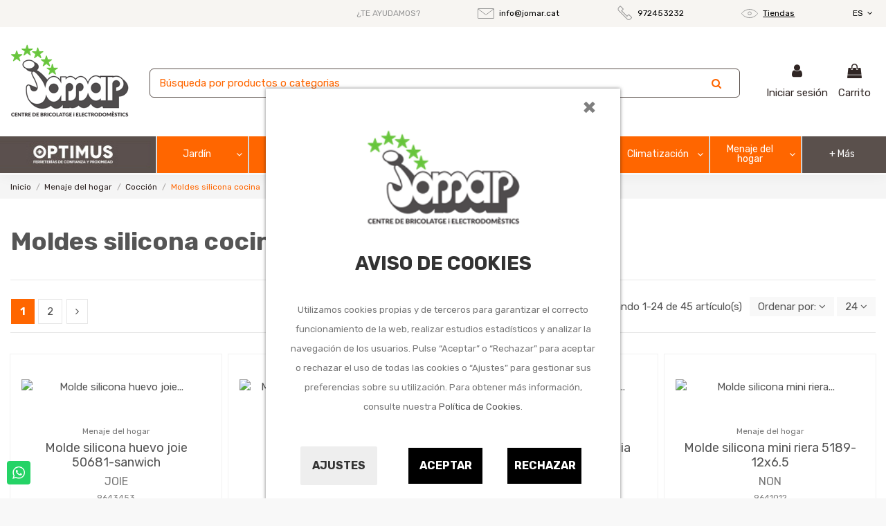

--- FILE ---
content_type: text/html; charset=utf-8
request_url: https://optimus.jomarbrico.com/es/9190510-moldes-silicona-cocina
body_size: 35731
content:
<!doctype html>
<html lang="es">

<head>
    
        
  <meta charset="utf-8">


  <meta http-equiv="x-ua-compatible" content="ie=edge">



  <script async src="https://www.googletagmanager.com/gtag/js?id=G-HYX4RCXHZ8"></script>
<script>
  
  window.dataLayer = window.dataLayer || [];
  function gtag(){dataLayer.push(arguments);}
  gtag('js', new Date());

  gtag('config', 'G-HYX4RCXHZ8');
  
</script>
  


  


  <title>Moldes silicona cocina</title>
  
    
  
  <meta name="description" content="Moldes silicona cocina">
  <meta name="keywords" content="">
    
            
            
                                                                                        <link rel="canonical" href="https://optimus.jomarbrico.com/es/9190510-moldes-silicona-cocina">
                                                            
                
                
            
                
                
                
            
                
                
                                                            <link rel="next" href="https://optimus.jomarbrico.com/es/9190510-moldes-silicona-cocina?page=2">
                                    
                            

  
          <link rel="alternate" href="https://optimus.jomarbrico.com/es/9190510-moldes-silicona-cocina" hreflang="es">
            <link rel="alternate" href="https://optimus.jomarbrico.com/es/9190510-moldes-silicona-cocina" hreflang="x-default">
                <link rel="alternate" href="https://optimus.jomarbrico.com/ca/9190510-motlles-silicona-cuina" hreflang="ca-ES">
            



    <meta property="og:title" content="Moldes silicona cocina"/>
    <meta property="og:url" content="https://optimus.jomarbrico.com/es/9190510-moldes-silicona-cocina"/>
    <meta property="og:site_name" content="Ferretería Jomar"/>
    <meta property="og:description" content="Moldes silicona cocina">
    <meta property="og:type" content="website">



            
          <meta property="og:image" content="https://optimus.jomarbrico.com/img/ferreteria-optimus-logo-1637657089.jpg" />
    
    





      <meta name="viewport" content="initial-scale=1,user-scalable=no,maximum-scale=1,width=device-width">
  


  <meta name="theme-color" content="#5a504c">
  <meta name="msapplication-navbutton-color" content="#5a504c">


  <link rel="icon" type="image/vnd.microsoft.icon" href="https://optimus.jomarbrico.com/img/favicon.ico?1637657089">
  <link rel="shortcut icon" type="image/x-icon" href="https://optimus.jomarbrico.com/img/favicon.ico?1637657089">
    


<script type="application/ld+json">

{
"@context": "https://schema.org",
"@type": "Organization",
"url": "https://optimus.jomarbrico.com/",
"name": "Ferretería Jomar",
"logo": "https://optimus.jomarbrico.com/img/ferreteria-optimus-logo-1637657089.jpg",
"@id": "#store-organization"
}

</script>




    <link rel="stylesheet" href="https://optimus.jomarbrico.com/themes/warehouseqfplus/assets/cache/theme-28e69e247.css" type="text/css" media="all">




<link rel="preload" as="font"
      href="/themes/warehouseqfplus/assets/css/font-awesome/fonts/fontawesome-webfont.woff?v=4.7.0"
      type="font/woff" crossorigin="anonymous">
<link rel="preload" as="font"
      href="/themes/warehouseqfplus/assets/css/font-awesome/fonts/fontawesome-webfont.woff2?v=4.7.0"
      type="font/woff2" crossorigin="anonymous">

<link  rel="preload stylesheet"  as="style" href="/themes/warehouseqfplus/assets/css/font-awesome/css/font-awesome-preload.css"
       type="text/css" crossorigin="anonymous">





    <script src="https://www.google.com/recaptcha/api.js?hl=es" ></script>


  <script>
        var IdxrcookiesConfigFront = {"urlAjax":"https:\/\/optimus.jomarbrico.com\/es\/module\/idxcookies\/ajax?ajax=1","forceDialog":true,"userOptions":{"date":"2026-01-21 18:33:46","divColor":"#ffffff","textColor":"#8f8f8f","divPosition":"center","cookiesUrl":"%2Fes%2Fcontent%2F11-politica-de-cookies","cookiesUrlTitle":"Ver pol\u00edtica de cookies","cookiesText":"<p>Utilizamos cookies propias y de terceros para garantizar el correcto funcionamiento de la web, realizar estudios estad\u00edsticos y analizar la navegaci\u00f3n de los usuarios. Pulse \u201cAceptar\u201d o \u201cRechazar\u201d para aceptar o rechazar el uso de todas las cookies o \u201cAjustes\u201d para gestionar sus preferencias sobre su utilizaci\u00f3n. Para obtener m\u00e1s informaci\u00f3n, consulte nuestra <a href=\"\/es\/content\/11-politica-de-cookies\">Pol\u00edtica de Cookies<\/a>.<\/p>","cookiesInfoText":"<p>Utilizamos cookies propias y de terceros para mejorar tu experiencia de usuario y con finalidades anal\u00edticas y publicitarias. Puedes configurar o rechazar las cookies haciendo click en las categor\u00edas de la izquierda o continuar navegando pulsando en \u201cguardar\u201d<\/p>","cookieName":"idxcookiesWarningCheck","cookiePath":"\/","cookieDomain":"optimus.jomarbrico.com","okText":"Aceptar","koText":"Rechazar","reject_button":true,"fixed_button":"1","button_position":"right"},"audit":false,"audit_next_page":"","cookies_list":[{"id_cookie":"3","id_template":"0","domain":"http:\/\/optimus.jomarbrico.com","name":"PHPSESSID","id_cookie_type":"1","id_shop":"1","module":"idxcookies","date_add":"2021-06-04 15:48:47","date_upd":"2021-06-04 15:49:03","imperative":true},{"id_cookie":"25","id_template":"0","domain":".google.com","name":"OGP","id_cookie_type":"2","id_shop":"1","module":"idxcookies","date_add":"2021-06-08 15:03:23","date_upd":"2021-06-08 15:16:27","imperative":false},{"id_cookie":"12","id_template":"0","domain":".google.com","name":"__Secure-3PSID","id_cookie_type":"2","id_shop":"1","module":"idxcookies","date_add":"2021-06-08 14:59:35","date_upd":"2021-06-08 15:15:47","imperative":false},{"id_cookie":"33","id_template":"0","domain":".google.com","name":"OTZ","id_cookie_type":"4","id_shop":"1","module":"idxcookies","date_add":"2021-06-08 15:05:17","date_upd":"2021-06-08 15:17:05","imperative":false},{"id_cookie":"6","id_template":"0","domain":".google.com","name":"__Secure-3PAPISID","id_cookie_type":"2","id_shop":"1","module":"idxcookies","date_add":"2021-06-08 13:04:20","date_upd":"2021-06-08 15:15:42","imperative":false},{"id_cookie":"28","id_template":"0","domain":".google.com","name":"1P_JAR","id_cookie_type":"3","id_shop":"1","module":"idxcookies","date_add":"2021-06-08 15:04:10","date_upd":"2021-06-08 15:16:43","imperative":false},{"id_cookie":"15","id_template":"0","domain":".google.com","name":"HSID","id_cookie_type":"2","id_shop":"1","module":"idxcookies","date_add":"2021-06-08 15:00:25","date_upd":"2021-06-08 15:15:50","imperative":false},{"id_cookie":"10","id_template":"0","domain":".google.com","name":"APISID","id_cookie_type":"2","id_shop":"1","module":"idxcookies","date_add":"2021-06-08 14:59:12","date_upd":"2021-06-08 15:15:45","imperative":false},{"id_cookie":"30","id_template":"0","domain":".google.com","name":"NID","id_cookie_type":"3","id_shop":"1","module":"idxcookies","date_add":"2021-06-08 15:04:54","date_upd":"2021-06-08 15:16:53","imperative":false},{"id_cookie":"5","id_template":"0","domain":".google.com","name":"SIDCC","id_cookie_type":"2","id_shop":"1","module":"idxcookies","date_add":"2021-06-08 13:03:42","date_upd":"2021-06-08 15:15:40","imperative":false},{"id_cookie":"26","id_template":"0","domain":".google.com","name":"CONSENT","id_cookie_type":"4","id_shop":"1","module":"idxcookies","date_add":"2021-06-08 15:03:40","date_upd":"2021-06-08 15:16:29","imperative":false},{"id_cookie":"14","id_template":"0","domain":".google.com","name":"SID","id_cookie_type":"2","id_shop":"1","module":"idxcookies","date_add":"2021-06-08 14:59:58","date_upd":"2021-06-08 15:15:48","imperative":false},{"id_cookie":"35","id_template":"0","domain":".google.com","name":"OGPC","id_cookie_type":"4","id_shop":"1","module":"idxcookies","date_add":"2021-06-08 15:11:11","date_upd":"2021-06-08 15:11:11","imperative":false},{"id_cookie":"8","id_template":"0","domain":".google.com","name":"SAPISID","id_cookie_type":"2","id_shop":"1","module":"idxcookies","date_add":"2021-06-08 14:58:43","date_upd":"2021-06-08 15:15:44","imperative":false},{"id_cookie":"16","id_template":"0","domain":".google.com","name":"SSID","id_cookie_type":"2","id_shop":"1","module":"idxcookies","date_add":"2021-06-08 15:00:43","date_upd":"2021-06-08 15:15:51","imperative":false},{"id_cookie":"29","id_template":"0","domain":".google.com","name":"SEARCH_SAMESITE","id_cookie_type":"3","id_shop":"1","module":"idxcookies","date_add":"2021-06-08 15:04:33","date_upd":"2021-06-08 15:16:55","imperative":false},{"id_cookie":"4","id_template":"0","domain":".google.com","name":"__Secure-3PSIDCC","id_cookie_type":"2","id_shop":"1","module":"idxcookies","date_add":"2021-06-04 15:49:31","date_upd":"2021-06-04 15:49:41","imperative":false},{"id_cookie":"21","id_template":"0","domain":".optimus.jomarbrico.com","name":"ssupp.vid","id_cookie_type":"1","id_shop":"1","module":"idxcookies","date_add":"2021-06-08 15:01:47","date_upd":"2021-06-08 15:15:37","imperative":true},{"id_cookie":"24","id_template":"0","domain":".optimus.jomarbrico.com","name":"ssupp.visits","id_cookie_type":"1","id_shop":"1","module":"idxcookies","date_add":"2021-06-08 15:03:01","date_upd":"2021-06-08 15:16:14","imperative":true},{"id_cookie":"18","id_template":"0","domain":".optimus.jomarbrico.com","name":"__lglaw","id_cookie_type":"2","id_shop":"1","module":"idxcookies","date_add":"2021-06-08 15:01:06","date_upd":"2021-06-08 15:15:53","imperative":false},{"id_cookie":"23","id_template":"0","domain":".optimus.jomarbrico.com","name":"Prestashop-{$HASH}","id_cookie_type":"1","id_shop":"1","module":"idxcookies","date_add":"2021-06-08 15:02:41","date_upd":"2021-06-08 15:16:16","imperative":true}]};
        var ajaxUrl = "\/modules\/idxcookies\/ajax.php";
        var displayProductImg = "1";
        var displaySearchCategory = "0";
        var dm_hash = "3GU8JRP1F";
        var dm_mode = 0;
        var elementorFrontendConfig = {"isEditMode":"","stretchedSectionContainer":"","instagramToken":"","is_rtl":false};
        var iqitTheme = {"rm_sticky":"down","rm_breakpoint":0,"op_preloader":"0","cart_style":"floating","cart_confirmation":"modal","h_layout":"3","f_fixed":0,"f_layout":"2","h_absolute":"0","h_sticky":"0","hw_width":"inherit","hm_submenu_width":"fullwidth","h_search_type":"full","pl_lazyload":true,"pl_infinity":false,"pl_rollover":true,"pl_crsl_autoplay":false,"pl_slider_ld":3,"pl_slider_d":3,"pl_slider_t":2,"pl_slider_p":2,"pp_thumbs":"bottom","pp_zoom":"inner","pp_image_layout":"carousel","pp_tabs":"tabha","pl_grid_qty":false};
        var iqitmegamenu = {"sticky":"false","containerSelector":"#wrapper > .container"};
        var iqitwishlist = {"nbProducts":0};
        var minWordLengthChar = "3";
        var p_version = "1.7";
        var prestashop = {"cart":{"products":[],"totals":{"total":{"type":"total","label":"Total","amount":0,"value":"0,00\u00a0\u20ac"},"total_including_tax":{"type":"total","label":"Total (impuestos incl.)","amount":0,"value":"0,00\u00a0\u20ac"},"total_excluding_tax":{"type":"total","label":"Total (impuestos excl.)","amount":0,"value":"0,00\u00a0\u20ac"}},"subtotals":{"products":{"type":"products","label":"Subtotal","amount":0,"value":"0,00\u00a0\u20ac"},"discounts":null,"shipping":{"type":"shipping","label":"Transporte","amount":0,"value":""},"tax":null},"products_count":0,"summary_string":"0 art\u00edculos","vouchers":{"allowed":0,"added":[]},"discounts":[],"minimalPurchase":0,"minimalPurchaseRequired":""},"currency":{"name":"Euro","iso_code":"EUR","iso_code_num":"978","sign":"\u20ac"},"customer":{"lastname":null,"firstname":null,"email":null,"birthday":null,"newsletter":null,"newsletter_date_add":null,"optin":null,"website":null,"company":null,"siret":null,"ape":null,"is_logged":false,"gender":{"type":null,"name":null},"addresses":[]},"language":{"name":"Espa\u00f1ol (Spanish)","iso_code":"es","locale":"es-ES","language_code":"es","is_rtl":"0","date_format_lite":"d\/m\/Y","date_format_full":"d\/m\/Y H:i:s","id":1},"page":{"title":"","canonical":"https:\/\/optimus.jomarbrico.com\/es\/9190510-moldes-silicona-cocina","meta":{"title":"Moldes silicona cocina","description":"Moldes silicona cocina","keywords":"","robots":"index"},"page_name":"category","body_classes":{"lang-es":true,"lang-rtl":false,"country-ES":true,"currency-EUR":true,"layout-left-column":true,"page-category":true,"tax-display-enabled":true,"category-id-9190510":true,"category-Moldes silicona cocina":true,"category-id-parent-91905":true,"category-depth-level-4":true},"admin_notifications":[]},"shop":{"name":"Ferreter\u00eda Jomar","logo":"https:\/\/optimus.jomarbrico.com\/img\/ferreteria-optimus-logo-1637657089.jpg","stores_icon":"https:\/\/optimus.jomarbrico.com\/img\/logo_stores.png","favicon":"https:\/\/optimus.jomarbrico.com\/img\/favicon.ico"},"urls":{"base_url":"https:\/\/optimus.jomarbrico.com\/","current_url":"https:\/\/optimus.jomarbrico.com\/es\/9190510-moldes-silicona-cocina","shop_domain_url":"https:\/\/optimus.jomarbrico.com","img_ps_url":"https:\/\/optimus.jomarbrico.com\/img\/","img_cat_url":"https:\/\/optimus.jomarbrico.com\/img\/c\/","img_lang_url":"https:\/\/optimus.jomarbrico.com\/img\/l\/","img_prod_url":"https:\/\/optimus.jomarbrico.com\/img\/p\/","img_manu_url":"https:\/\/optimus.jomarbrico.com\/img\/m\/","img_sup_url":"https:\/\/optimus.jomarbrico.com\/img\/su\/","img_ship_url":"https:\/\/optimus.jomarbrico.com\/img\/s\/","img_store_url":"https:\/\/optimus.jomarbrico.com\/img\/st\/","img_col_url":"https:\/\/optimus.jomarbrico.com\/img\/co\/","img_url":"https:\/\/optimus.jomarbrico.com\/themes\/warehouseqfplus\/assets\/img\/","css_url":"https:\/\/optimus.jomarbrico.com\/themes\/warehouseqfplus\/assets\/css\/","js_url":"https:\/\/optimus.jomarbrico.com\/themes\/warehouseqfplus\/assets\/js\/","pic_url":"https:\/\/optimus.jomarbrico.com\/upload\/","pages":{"address":"https:\/\/optimus.jomarbrico.com\/es\/direccion","addresses":"https:\/\/optimus.jomarbrico.com\/es\/direcciones","authentication":"https:\/\/optimus.jomarbrico.com\/es\/iniciar-sesion","cart":"https:\/\/optimus.jomarbrico.com\/es\/carrito","category":"https:\/\/optimus.jomarbrico.com\/es\/index.php?controller=category","cms":"https:\/\/optimus.jomarbrico.com\/es\/index.php?controller=cms","contact":"https:\/\/optimus.jomarbrico.com\/es\/contactenos","discount":"https:\/\/optimus.jomarbrico.com\/es\/descuento","guest_tracking":"https:\/\/optimus.jomarbrico.com\/es\/seguimiento-pedido-invitado","history":"https:\/\/optimus.jomarbrico.com\/es\/historial-compra","identity":"https:\/\/optimus.jomarbrico.com\/es\/datos-personales","index":"https:\/\/optimus.jomarbrico.com\/es\/","my_account":"https:\/\/optimus.jomarbrico.com\/es\/mi-cuenta","order_confirmation":"https:\/\/optimus.jomarbrico.com\/es\/confirmacion-pedido","order_detail":"https:\/\/optimus.jomarbrico.com\/es\/index.php?controller=order-detail","order_follow":"https:\/\/optimus.jomarbrico.com\/es\/seguimiento-pedido","order":"https:\/\/optimus.jomarbrico.com\/es\/pedido","order_return":"https:\/\/optimus.jomarbrico.com\/es\/index.php?controller=order-return","order_slip":"https:\/\/optimus.jomarbrico.com\/es\/facturas-abono","pagenotfound":"https:\/\/optimus.jomarbrico.com\/es\/pagina-no-encontrada","password":"https:\/\/optimus.jomarbrico.com\/es\/recuperar-contrase\u00f1a","pdf_invoice":"https:\/\/optimus.jomarbrico.com\/es\/index.php?controller=pdf-invoice","pdf_order_return":"https:\/\/optimus.jomarbrico.com\/es\/index.php?controller=pdf-order-return","pdf_order_slip":"https:\/\/optimus.jomarbrico.com\/es\/index.php?controller=pdf-order-slip","prices_drop":"https:\/\/optimus.jomarbrico.com\/es\/productos-rebajados","product":"https:\/\/optimus.jomarbrico.com\/es\/index.php?controller=product","search":"https:\/\/optimus.jomarbrico.com\/es\/busqueda","sitemap":"https:\/\/optimus.jomarbrico.com\/es\/mapa del sitio","stores":"https:\/\/optimus.jomarbrico.com\/es\/tiendas","supplier":"https:\/\/optimus.jomarbrico.com\/es\/proveedor","register":"https:\/\/optimus.jomarbrico.com\/es\/iniciar-sesion?create_account=1","order_login":"https:\/\/optimus.jomarbrico.com\/es\/pedido?login=1"},"alternative_langs":{"es":"https:\/\/optimus.jomarbrico.com\/es\/9190510-moldes-silicona-cocina","ca-ES":"https:\/\/optimus.jomarbrico.com\/ca\/9190510-motlles-silicona-cuina"},"theme_assets":"\/themes\/warehouseqfplus\/assets\/","actions":{"logout":"https:\/\/optimus.jomarbrico.com\/es\/?mylogout="},"no_picture_image":{"bySize":{"small_default":{"url":"https:\/\/optimus.jomarbrico.com\/img\/p\/es-default-small_default.jpg","width":98,"height":127},"cart_default":{"url":"https:\/\/optimus.jomarbrico.com\/img\/p\/es-default-cart_default.jpg","width":125,"height":162},"home_default":{"url":"https:\/\/optimus.jomarbrico.com\/img\/p\/es-default-home_default.jpg","width":236,"height":305},"large_default":{"url":"https:\/\/optimus.jomarbrico.com\/img\/p\/es-default-large_default.jpg","width":381,"height":492},"medium_default":{"url":"https:\/\/optimus.jomarbrico.com\/img\/p\/es-default-medium_default.jpg","width":452,"height":584},"thickbox_default":{"url":"https:\/\/optimus.jomarbrico.com\/img\/p\/es-default-thickbox_default.jpg","width":1100,"height":1422}},"small":{"url":"https:\/\/optimus.jomarbrico.com\/img\/p\/es-default-small_default.jpg","width":98,"height":127},"medium":{"url":"https:\/\/optimus.jomarbrico.com\/img\/p\/es-default-large_default.jpg","width":381,"height":492},"large":{"url":"https:\/\/optimus.jomarbrico.com\/img\/p\/es-default-thickbox_default.jpg","width":1100,"height":1422},"legend":""}},"configuration":{"display_taxes_label":true,"display_prices_tax_incl":true,"is_catalog":false,"show_prices":true,"opt_in":{"partner":false},"quantity_discount":{"type":"price","label":"Precio unitario"},"voucher_enabled":0,"return_enabled":0},"field_required":[],"breadcrumb":{"links":[{"title":"Inicio","url":"https:\/\/optimus.jomarbrico.com\/es\/"},{"title":"Menaje del hogar","url":"https:\/\/optimus.jomarbrico.com\/es\/919-menaje-del-hogar"},{"title":"Cocci\u00f3n","url":"https:\/\/optimus.jomarbrico.com\/es\/91905-coccion"},{"title":"Moldes silicona cocina","url":"https:\/\/optimus.jomarbrico.com\/es\/9190510-moldes-silicona-cocina"}],"count":4},"link":{"protocol_link":"https:\/\/","protocol_content":"https:\/\/"},"time":1769016826,"static_token":"d72a0b36060fcc9968462f5e0ba07e31","token":"5e08d5c032dafc58c31498c6f49192e5","debug":false};
        var psemailsubscription_subscription = "https:\/\/optimus.jomarbrico.com\/es\/module\/ps_emailsubscription\/subscription";
        var re_size = "1";
        var re_theme = "1";
        var re_version = "2";
        var site_key = "6LeeD1cdAAAAAE_RaErHMxv4o4ZBWUKyqWd60YiW";
        var there_is1 = "Hay 1 error";
        var whitelist_m = "";
        var whitelisted = false;
        var wrong_captcha = "Captcha incorrecto.";
      </script>



  <!-- emarketing start -->



<!-- emarketing end -->









    
    
    </head>

<body id="category" class="lang-es country-es currency-eur layout-left-column page-category tax-display-enabled category-id-9190510 category-moldes-silicona-cocina category-id-parent-91905 category-depth-level-4 body-desktop-header-style-w-3">


    




            <a class="whatsappchat-anchor warehouseqfplus whatsappchat-anchor2" target="_blank" href="https://web.whatsapp.com/send?l=es&amp;phone=628501131&amp;text= " rel="noopener noreferrer">        <div class="whatsapp whatsapp_2 whatsapp-badge bottom-left"
            >
            <span style="background-color: #25d366">
                <i class="whatsapp-icon" style="padding-right:0px!important;"></i>
                            </span>
        </div>
    </a>    
<!-- MODULE idxcookies -->



<div id="contentidxrcookies" style="display:none;">

    <div id="idxrcookies">

        <div id="divPosition" class="withRejectButton">

            <div class="contenido">
                <button type="button" class="close"
                    data-dismiss="modal">
                    ×
                </button>

                <div id="textDiv">
                    <div id="logoDiv"><img src="https://optimus.jomarbrico.com/img/ferreteria-optimus-logo-1637657089.jpg" alt="logo"></div>
                    <br>
                    <div id="titleDiv">Aviso de Cookies</div>
                    <br>
                </div>

                <div id="buttons" >

                    <a id="cookiesConf" href="#" rel="nofollow">Ajustes</a>

                    <a href="#" id="idxrcookiesOK" rel="nofollow"></a>

                    <a href="#" id="idxrcookiesKO" rel="nofollow"></a>

                </div>

            </div>

        </div>

    </div>

</div>



<!-- cookie modal -->

<div id="cookieConfigurator" style="display:none;">

    <div id='cookieModal'>

        <div id='cookieModalHeader'>

            <img src="/modules/idxcookies/views/img/conf.png"/>Preferencias sobre cookies

        </div>

        <div id='cookieModalBody'>

            

<div id="cookieModalList">    

    <ul>

        <li class="dlxctab-row active" data-id="info">Info</li>        

        
        <li class="dlxctab-row" data-id="1">Cookies técnicas</li>

        
        <li class="dlxctab-row" data-id="2">Cookies de preferencias o personalización</li>

        
        <li class="dlxctab-row" data-id="3">Cookies analíticas o de medición</li>

        
        <li class="dlxctab-row" data-id="4">Cookies de publicidad comportamental</li>

        
        <li class="dlxctab-row" data-id="delete">Como eliminar cookies</li>

    </ul>

</div>

<div id="cookieModalContent">

    <div data-tab="info" class="dlxctab-content">

        <p>

            <p>Utilizamos cookies propias y de terceros para mejorar tu experiencia de usuario y con finalidades analíticas y publicitarias. Puedes configurar o rechazar las cookies haciendo click en las categorías de la izquierda o continuar navegando pulsando en “guardar”</p>

        </p>

    </div>

    
    <div data-tab="1" class="dlxctab-content" style="display:none">

        <p class="cookie-content-title">Cookies técnicas</p>

        <p class="always-active"><i class="always-check"></i> Siempre activo</p>
        <p>

            Son aquellas que permiten al usuario la navegación a través de la Web y la utilización de las diferentes opciones o servicios que en ella existan, incluyendo aquellas que el editor utiliza para permitir la gestión y operativa de la página web y habilitar sus funciones y servicios, como, por ejemplo, controlar el tráfico y la comunicación de datos, identificar la sesión, acceder a partes de acceso restringido, recordar los elementos que integran un pedido, realizar el proceso de compra de un pedido, gestionar el pago, controlar el fraude vinculado a la seguridad del servicio, realizar la solicitud de inscripción o participación en un evento, utilizar elementos de seguridad durante la navegación, almacenar contenidos para la difusión de vídeos o sonido, habilitar contenidos dinámicos (por ejemplo, animación de carga de un texto o imagen) o compartir contenidos a través de redes sociales

        </p>

        <p class="cookie-content-subtitle">Cookies usadas</p>

        <ul class="info-cookie-list">

            
            <li><label for="switch3"><span>http://optimus.jomarbrico.com</span> - PHPSESSID</label>

                <input

                       name="switch3"

                       data-modulo="idxcookies"

                       data-template="0"

                       data-idcookie="3"

                       class="switch"

                       checked disabled
                       ></li>

            
            <li><label for="switch24"><span>.optimus.jomarbrico.com</span> - ssupp.visits</label>

                <input

                       name="switch24"

                       data-modulo="idxcookies"

                       data-template="0"

                       data-idcookie="24"

                       class="switch"

                       checked disabled
                       ></li>

            
            <li><label for="switch23"><span>.optimus.jomarbrico.com</span> - Prestashop-{$HASH}</label>

                <input

                       name="switch23"

                       data-modulo="idxcookies"

                       data-template="0"

                       data-idcookie="23"

                       class="switch"

                       checked disabled
                       ></li>

            
            <li><label for="switch21"><span>.optimus.jomarbrico.com</span> - ssupp.vid</label>

                <input

                       name="switch21"

                       data-modulo="idxcookies"

                       data-template="0"

                       data-idcookie="21"

                       class="switch"

                       checked disabled
                       ></li>

            
        </ul>

    </div>

    
    <div data-tab="2" class="dlxctab-content" style="display:none">

        <p class="cookie-content-title">Cookies de preferencias o personalización</p>

        
        <p>

            Son aquellas que permiten recordar información para que el usuario acceda al servicio con determinadas características que pueden diferenciar su experiencia de la de otros usuarios, como, por ejemplo, el idioma, el número de resultados a mostrar cuando el usuario realiza una búsqueda, el aspecto o contenido del servicio en función del tipo de navegador a través del cual el usuario accede al servicio o de la región desde la que accede al servicio, etc. Cuando sea el usuario quien decida sobre estas características (por ejemplo, seleccionando el idioma deseado), no es necesario obtener su consentimiento para su utilización

        </p>

        <p class="cookie-content-subtitle">Cookies usadas</p>

        <ul class="info-cookie-list">

            
            <li><label for="switch14"><span>.google.com</span> - SID</label>

                <input

                       name="switch14"

                       data-modulo="idxcookies"

                       data-template="0"

                       data-idcookie="14"

                       class="switch"

                       checked 
                       ></li>

            
            <li><label for="switch8"><span>.google.com</span> - SAPISID</label>

                <input

                       name="switch8"

                       data-modulo="idxcookies"

                       data-template="0"

                       data-idcookie="8"

                       class="switch"

                       checked 
                       ></li>

            
            <li><label for="switch4"><span>.google.com</span> - __Secure-3PSIDCC</label>

                <input

                       name="switch4"

                       data-modulo="idxcookies"

                       data-template="0"

                       data-idcookie="4"

                       class="switch"

                       checked 
                       ></li>

            
            <li><label for="switch16"><span>.google.com</span> - SSID</label>

                <input

                       name="switch16"

                       data-modulo="idxcookies"

                       data-template="0"

                       data-idcookie="16"

                       class="switch"

                       checked 
                       ></li>

            
            <li><label for="switch12"><span>.google.com</span> - __Secure-3PSID</label>

                <input

                       name="switch12"

                       data-modulo="idxcookies"

                       data-template="0"

                       data-idcookie="12"

                       class="switch"

                       checked 
                       ></li>

            
            <li><label for="switch25"><span>.google.com</span> - OGP</label>

                <input

                       name="switch25"

                       data-modulo="idxcookies"

                       data-template="0"

                       data-idcookie="25"

                       class="switch"

                       checked 
                       ></li>

            
            <li><label for="switch6"><span>.google.com</span> - __Secure-3PAPISID</label>

                <input

                       name="switch6"

                       data-modulo="idxcookies"

                       data-template="0"

                       data-idcookie="6"

                       class="switch"

                       checked 
                       ></li>

            
            <li><label for="switch15"><span>.google.com</span> - HSID</label>

                <input

                       name="switch15"

                       data-modulo="idxcookies"

                       data-template="0"

                       data-idcookie="15"

                       class="switch"

                       checked 
                       ></li>

            
            <li><label for="switch10"><span>.google.com</span> - APISID</label>

                <input

                       name="switch10"

                       data-modulo="idxcookies"

                       data-template="0"

                       data-idcookie="10"

                       class="switch"

                       checked 
                       ></li>

            
            <li><label for="switch5"><span>.google.com</span> - SIDCC</label>

                <input

                       name="switch5"

                       data-modulo="idxcookies"

                       data-template="0"

                       data-idcookie="5"

                       class="switch"

                       checked 
                       ></li>

            
            <li><label for="switch18"><span>.optimus.jomarbrico.com</span> - __lglaw</label>

                <input

                       name="switch18"

                       data-modulo="idxcookies"

                       data-template="0"

                       data-idcookie="18"

                       class="switch"

                       checked 
                       ></li>

            
        </ul>

    </div>

    
    <div data-tab="3" class="dlxctab-content" style="display:none">

        <p class="cookie-content-title">Cookies analíticas o de medición</p>

        
        <p>

            Son aquellas que permiten al responsable de las mismas el seguimiento y análisis del comportamiento de los usuarios de los sitios web a los que están vinculadas, incluida la cuantificación de los impactos de los anuncios

        </p>

        <p class="cookie-content-subtitle">Cookies usadas</p>

        <ul class="info-cookie-list">

            
            <li><label for="switch28"><span>.google.com</span> - 1P_JAR</label>

                <input

                       name="switch28"

                       data-modulo="idxcookies"

                       data-template="0"

                       data-idcookie="28"

                       class="switch"

                       checked 
                       ></li>

            
            <li><label for="switch30"><span>.google.com</span> - NID</label>

                <input

                       name="switch30"

                       data-modulo="idxcookies"

                       data-template="0"

                       data-idcookie="30"

                       class="switch"

                       checked 
                       ></li>

            
            <li><label for="switch29"><span>.google.com</span> - SEARCH_SAMESITE</label>

                <input

                       name="switch29"

                       data-modulo="idxcookies"

                       data-template="0"

                       data-idcookie="29"

                       class="switch"

                       checked 
                       ></li>

            
        </ul>

    </div>

    
    <div data-tab="4" class="dlxctab-content" style="display:none">

        <p class="cookie-content-title">Cookies de publicidad comportamental</p>

        
        <p>

            Son aquellas que almacenan información del comportamiento de los usuarios obtenida a través de la observación continuada de sus hábitos de navegación, lo que permite desarrollar un perfil específico para mostrar publicidad en función del mismo

        </p>

        <p class="cookie-content-subtitle">Cookies usadas</p>

        <ul class="info-cookie-list">

            
            <li><label for="switch26"><span>.google.com</span> - CONSENT</label>

                <input

                       name="switch26"

                       data-modulo="idxcookies"

                       data-template="0"

                       data-idcookie="26"

                       class="switch"

                       checked 
                       ></li>

            
            <li><label for="switch35"><span>.google.com</span> - OGPC</label>

                <input

                       name="switch35"

                       data-modulo="idxcookies"

                       data-template="0"

                       data-idcookie="35"

                       class="switch"

                       checked 
                       ></li>

            
            <li><label for="switch33"><span>.google.com</span> - OTZ</label>

                <input

                       name="switch33"

                       data-modulo="idxcookies"

                       data-template="0"

                       data-idcookie="33"

                       class="switch"

                       checked 
                       ></li>

            
        </ul>

    </div>

    
    <div data-tab="delete" class="dlxctab-content" style="display:none">

        <p>

            <p>Se informa al usuario de que tiene la posibilidad de configurar su navegador de modo que se le informe de la recepción de cookies, pudiendo, si así lo desea, impedir que sean instaladas en su disco duro.</p>
<p>A continuación le proporcionamos los enlaces de diversos navegadores, a través de los cuales podrá realizar dicha configuración:</p>
<p><strong><em>Firefox desde aquí:</em></strong> <a target="_blank" href="https://support.mozilla.org/t5/Cookies-y-caché/Habilitar-y-deshabilitar-cookies-que-los-sitios-web-utilizan/ta-p/13811" rel="noreferrer noopener">http://support.mozilla.org/es/kb/habilitar-y-deshabilitar-cookies-que-los-sitios-web</a></p>
<p><strong><em>Chrome desde aquí:</em></strong> <a target="_blank" href="https://support.google.com/chrome/answer/95647?hl=es" rel="noreferrer noopener">https://support.google.com/chrome/answer/95647?hl=es</a></p>
<p><strong><em>Explorer desde aquí:</em></strong><span> <a target="_blank" href="https://support.microsoft.com/es-es/help/17442/windows-internet-explorer-delete-manage-cookies" rel="noreferrer noopener">https://support.microsoft.com/es-es/help/17442/windows-internet-explorer-delete-manage-cookies</a></span></p>
<p><strong><em>Safari desde aquí: </em></strong><a target="_blank" href="https://support.apple.com/kb/ph5042?locale=es_ES" rel="noreferrer noopener"><span>http://support.apple.com/kb/ph5042</span></a></p>
<p><strong><em>Opera desde aquí:</em></strong><a target="_blank" href="http://help.opera.com/Windows/11.50/es-ES/cookies.html" rel="noreferrer noopener"><span>http://help.opera.com/Windows/11.50/es-ES/cookies.html</span></a></p>

        </p>

    </div>

</div>



        </div>

        <div id='cookieModalFooter'>

            <a class="cookie-info-page" rel="nofollow" href="/es/content/11-politica-de-cookies">Ver política de cookies</a>

            <a class="btn-config" rel="nofollow" id="js-save-cookieconf">Guardar</a>

        </div>

    </div>

</div>

<!-- end cookie modal -->





<div class="cookie-button cookie-button-right" title="Configuración de cookies">

    <img class="cookie-trigger cookiesConfButton" src="/modules/idxcookies/views/img/cookie.png"/>

</div>







<main id="main-page-content"  >
    
            

    <header id="header" class="desktop-header-style-w-3">
        
            
  <div class="header-banner">
    
  </div>




            <nav class="header-nav">
        <div class="container">
    
        <div class="row justify-content-between">
            <div class="col col-auto col-md left-nav">
                                            <div class="block-iqitlinksmanager block-iqitlinksmanager-2 block-links-inline d-inline-block">
            <ul>
                                                            <li>
                            <a
                                    href="https://optimus.jomarbrico.com/es/tiendas"
                                    title=""                                                                >
                                Tiendas
                            </a>
                        </li>
                                                                                <li>
                            <a
                                    href="https://optimus.jomarbrico.com/es/contactenos"
                                    title="Contáctenos"                                                                >
                                Contacte con nosotros
                            </a>
                        </li>
                                                </ul>
        </div>
    
            </div>

            <div class="col col-auto center-nav text-right w-100" style="display: flex; justify-content: space-between;">
               <span> </span>
               <span> </span> 
               <span> </span>
               <span> </span>
               <span> </span>
               <span> </span>

               <span style="color:#979797">¿TE AYUDAMOS? </span>
    
    	       <span class="orange">
                  <img style="margin-right: 4px;" src="/img/mail-icon.svg"> <a href="mailto:info@jomar.cat" target="_blank"> info@jomar.cat</a>
               </span>
    
               <span class="orange">
	          <img style="margin-right: 4px;" src="/img/phone-icon.svg">
                   <a href="tel:972453232>">972453232</a>
               </span>

               <a href="https://optimus.jomarbrico.com/es/tiendas">
                  <img style="margin-right: 4px;" src="/img/eye-icon.svg">
                  <span class="light grey underline">Tiendas</span>
               </a>
    
	       <div>
                  

<div id="language_selector" class="d-inline-block">
    <div class="language-selector-wrapper d-inline-block">
        <div class="language-selector dropdown js-dropdown">
            <a class="expand-more" data-toggle="dropdown" data-iso-code="es"> ES <i class="fa fa-angle-down fa-fw" aria-hidden="true"></i></a>
            <div class="dropdown-menu">
                <ul>
                                            <li  class="current" >
                            <a href="https://optimus.jomarbrico.com/es/9190510-moldes-silicona-cocina" rel="alternate" hreflang="es"
                               class="dropdown-item"><img width="16" height="11" src="https://optimus.jomarbrico.com/img/l/1.jpg" alt="Español" class="img-fluid lang-flag"  data-iso-code="es"/> Español</a>
                        </li>
                                            <li >
                            <a href="https://optimus.jomarbrico.com/ca/9190510-motlles-silicona-cuina" rel="alternate" hreflang="ca"
                               class="dropdown-item"><img width="16" height="11" src="https://optimus.jomarbrico.com/img/l/2.jpg" alt="Català" class="img-fluid lang-flag"  data-iso-code="ca"/> Català</a>
                        </li>
                                    </ul>
            </div>
        </div>
    </div>
</div>

	       </div>

               
           </div>


           <div class="col col-auto col-md right-nav text-right">
               

<div id="language_selector" class="d-inline-block">
    <div class="language-selector-wrapper d-inline-block">
        <div class="language-selector dropdown js-dropdown">
            <a class="expand-more" data-toggle="dropdown" data-iso-code="es"> ES <i class="fa fa-angle-down fa-fw" aria-hidden="true"></i></a>
            <div class="dropdown-menu">
                <ul>
                                            <li  class="current" >
                            <a href="https://optimus.jomarbrico.com/es/9190510-moldes-silicona-cocina" rel="alternate" hreflang="es"
                               class="dropdown-item"><img width="16" height="11" src="https://optimus.jomarbrico.com/img/l/1.jpg" alt="Español" class="img-fluid lang-flag"  data-iso-code="es"/> Español</a>
                        </li>
                                            <li >
                            <a href="https://optimus.jomarbrico.com/ca/9190510-motlles-silicona-cuina" rel="alternate" hreflang="ca"
                               class="dropdown-item"><img width="16" height="11" src="https://optimus.jomarbrico.com/img/l/2.jpg" alt="Català" class="img-fluid lang-flag"  data-iso-code="ca"/> Català</a>
                        </li>
                                    </ul>
            </div>
        </div>
    </div>
</div>
<div class="d-inline-block">
    <a href="//optimus.jomarbrico.com/es/module/iqitwishlist/view">
        <i class="fa fa-heart-o fa-fw" aria-hidden="true"></i> Lista de Deseos (<span
                id="iqitwishlist-nb"></span>)
    </a>
</div>

           </div>
        </div>

                        </div>
            </nav>
        



<div id="desktop-header" class="desktop-header-style-3">
                
<div class="header-top">
    <div id="desktop-header-container" class="container">
        <div class="row align-items-center">
                            <div class="col col-auto col-header-left">
                    <div id="desktop_logo" style="max-width:200px">

                        <a href="https://optimus.jomarbrico.com/">
                            <img class="logo img-fluid"
                                 src="https://optimus.jomarbrico.com/img/ferreteria-optimus-logo-1637657089.jpg"                                  alt="Ferretería Jomar">
                        </a>
                                            </div>
                    
                </div>
                <div class="col col-header-center">
                                                            <!-- QF PLUS -->
<div id="wk_es_search_widget" class="search-widget" data-search-controller-url="https://optimus.jomarbrico.com/es/module/wkelasticsearch/wkelasticajaxsearch" data-token="54a518f09989ab2967c2fdb8ce06c733">
    <form method="get" action="https://optimus.jomarbrico.com/es/module/wkelasticsearch/wkelasticsearchlist" class="ui-form-elastic-element">
        <input type="text" name="s" value="" placeholder="Búsqueda por productos o categorias" class="ui-autocomplete-input" aria-label="Buscar" autocomplete="off" >
        <button type="submit" class="ui-btn-search-elastic" >
                <i class="fa fa-search"></i>
        </button>
    </form>
</div>

                                        
                </div>
                        <div class="col col-auto col-header-right">
                <div class="row no-gutters justify-content-end">
                    
                                            
                                                 <div id="header-user-btn" class="col col-auto header-btn-w header-user-btn-w">
            <a href="https://optimus.jomarbrico.com/es/mi-cuenta"
           title="Acceda a su cuenta de cliente"
           rel="nofollow" class="header-btn header-user-btn">
            <i class="fa fa-user fa-fw icon" aria-hidden="true"></i>
            <span class="title">Iniciar sesión</span>
        </a>
    </div>









                                              
                     
                    

                                            
                                                    <div id="ps-shoppingcart-wrapper" class="col col-auto">
    <div id="ps-shoppingcart"
         class="header-btn-w header-cart-btn-w ps-shoppingcart dropdown">
         <div id="blockcart" class="blockcart cart-preview"
         data-refresh-url="//optimus.jomarbrico.com/es/module/ps_shoppingcart/ajax">
        <a id="cart-toogle" class="cart-toogle header-btn header-cart-btn" data-toggle="dropdown" data-display="static">
            <i class="fa fa-shopping-bag fa-fw icon" aria-hidden="true"><span class="cart-products-count-btn  d-none">0</span></i>
            <span class="info-wrapper">
            <span class="title">Carrito</span>
            <span class="cart-toggle-details">
            <span class="text-faded cart-separator"> / </span>
                            Empty
                        </span>
            </span>
        </a>
        <div id="_desktop_blockcart-content" class="dropdown-menu-custom dropdown-menu">
    <div id="blockcart-content" class="blockcart-content" >
        <div class="cart-title">
            <span class="modal-title">Your cart</span>
            <button type="button" id="js-cart-close" class="close">
                <span>×</span>
            </button>
            <hr>
        </div>
                    <span class="no-items">No hay más artículos en su carrito</span>
            </div>
</div>
 </div>




    </div>
</div>
                                                
                                    </div>
                
            </div>
            <div class="col-12">
                <div class="row">
                                    </div>
            </div>
        </div>
    </div>
</div>
<div class="container iqit-megamenu-container">	<div id="iqitmegamenu-wrapper" class="iqitmegamenu-wrapper iqitmegamenu-all">
		<div class="container container-iqitmegamenu">
		<div id="iqitmegamenu-horizontal" class="iqitmegamenu  clearfix" role="navigation">

								
				<nav id="cbp-hrmenu" class="cbp-hrmenu cbp-horizontal cbp-hrsub-narrow">
					<ul>
												<li id="cbp-hrmenu-tab-1" class="cbp-hrmenu-tab cbp-hrmenu-tab-1 cbp-onlyicon ">
	<a href="https://optimus.jomarbrico.com/es/" class="nav-link" >

								<span class="cbp-tab-title">
								 <img src="/img/cms/corplogo2.jpg" alt="Home" class="cbp-mainlink-iicon" /></span>
														</a>
													</li>
												<li id="cbp-hrmenu-tab-2" class="cbp-hrmenu-tab cbp-hrmenu-tab-2  cbp-has-submeu">
	<a href="https://optimus.jomarbrico.com/es/901-jardin-y-camping" class="nav-link" >

								<span class="cbp-tab-title">
								Jardín <i class="fa fa-angle-down cbp-submenu-aindicator"></i></span>
														</a>
														<div class="cbp-hrsub col-3">
								<div class="cbp-hrsub-inner">
									<div class="container iqitmegamenu-submenu-container">
									
																																	



<div class="row menu_row menu-element  first_rows menu-element-id-1">
                

                                                



    <div class="col-12 cbp-menu-column cbp-menu-element menu-element-id-2 ">
        <div class="cbp-menu-column-inner">
                        
                
                
                    
                                                    <div class="row cbp-categories-row">
                                                                                                            <div class="col-12">
                                            <div class="cbp-category-link-w"><a href="https://optimus.jomarbrico.com/es/901-jardin-y-camping"
                                                                                class="cbp-column-title nav-link cbp-category-title">Jardín y camping</a>
                                                                                                                                                    
    <ul class="cbp-links cbp-category-tree"><li  class="cbp-hrsub-haslevel2" ><div class="cbp-category-link-w"><a href="https://optimus.jomarbrico.com/es/90102-accesorios-para-el-cultivo-del-jardin-o-huerto">Accesorios para el cultivo del jardín o huerto</a>
    <ul class="cbp-hrsub-level2"><li ><div class="cbp-category-link-w"><a href="https://optimus.jomarbrico.com/es/9010207-compostadores-y-accesorios">Compostadores y accesorios</a></div></li><li ><div class="cbp-category-link-w"><a href="https://optimus.jomarbrico.com/es/9010205-invernaderos-y-accesorios">Invernaderos y accesorios</a></div></li><li ><div class="cbp-category-link-w"><a href="https://optimus.jomarbrico.com/es/9010202-mantas-lamina-y-geotextiles-para-suelo">Mantas lámina y geotextiles para suelo</a></div></li><li ><div class="cbp-category-link-w"><a href="https://optimus.jomarbrico.com/es/9010204-semilleros-mesas-y-otros-protectores-de-cultivo">Semilleros, mesas y otros protectores de cultivo</a></div></li><li ><div class="cbp-category-link-w"><a href="https://optimus.jomarbrico.com/es/9010206-termometros-pluviometros-y-veletas-para-jardin">Termómetros, pluviómetros y veletas para jardín</a></div></li><li ><div class="cbp-category-link-w"><a href="https://optimus.jomarbrico.com/es/9010203-tutores-ligaduras-y-rafias-para-plantas">Tutores, ligaduras y rafias para plantas</a></div></li></ul>
</div></li><li  class="cbp-hrsub-haslevel2" ><div class="cbp-category-link-w"><a href="https://optimus.jomarbrico.com/es/90117-barbacoa-y-cocina-de-exterior">Barbacoa y cocina de exterior</a>
    <ul class="cbp-hrsub-level2"><li ><div class="cbp-category-link-w"><a href="https://optimus.jomarbrico.com/es/9011703-barbacoa-de-obra-o-construida">Barbacoa de obra o construida</a></div></li><li ><div class="cbp-category-link-w"><a href="https://optimus.jomarbrico.com/es/9011704-barbacoa-electrica-de-exterior">Barbacoa eléctrica de exterior</a></div></li><li ><div class="cbp-category-link-w"><a href="https://optimus.jomarbrico.com/es/9011701-barbacoa-portatil-de-carbon-o-lena">Barbacoa portátil de carbón o leña</a></div></li><li ><div class="cbp-category-link-w"><a href="https://optimus.jomarbrico.com/es/9011702-barbacoa-portatil-de-gas">Barbacoa portátil de gas</a></div></li><li ><div class="cbp-category-link-w"><a href="https://optimus.jomarbrico.com/es/9011706-encendido-y-consumibles-para-barbacoas">Encendido y consumibles para barbacoas</a></div></li><li ><div class="cbp-category-link-w"><a href="https://optimus.jomarbrico.com/es/9011705-parrillas-y-otros-accesorios-para-barbacoas">Parrillas y otros accesorios para barbacoas</a></div></li></ul>
</div></li><li  class="cbp-hrsub-haslevel2" ><div class="cbp-category-link-w"><a href="https://optimus.jomarbrico.com/es/90115-bombas-para-liquidos">Bombas para líquidos</a>
    <ul class="cbp-hrsub-level2"><li ><div class="cbp-category-link-w"><a href="https://optimus.jomarbrico.com/es/9011502-bombas-electricas-de-superficie-y-accesorios">Bombas eléctricas de superficie y accesorios</a></div></li><li ><div class="cbp-category-link-w"><a href="https://optimus.jomarbrico.com/es/9011504-bombas-sumergibles-de-achique">Bombas sumergibles de achique</a></div></li><li ><div class="cbp-category-link-w"><a href="https://optimus.jomarbrico.com/es/9011508-bombas-sumergibles-elevacion-y-presion">Bombas sumergibles elevación y presión</a></div></li><li ><div class="cbp-category-link-w"><a href="https://optimus.jomarbrico.com/es/9011507-bombas-trasvase-liquidos-y-alimentarias">Bombas trasvase líquidos y alimentarias</a></div></li><li ><div class="cbp-category-link-w"><a href="https://optimus.jomarbrico.com/es/9011505-bombas-y-equipos-de-bombeo-de-piscina">Bombas y equipos de bombeo de piscina</a></div></li><li ><div class="cbp-category-link-w"><a href="https://optimus.jomarbrico.com/es/9011503-grupos-de-presion-y-accesorios">Grupos de presión y accesorios</a></div></li><li ><div class="cbp-category-link-w"><a href="https://optimus.jomarbrico.com/es/9011501-motobombas-para-liquidos">Motobombas para líquidos</a></div></li></ul>
</div></li><li  class="cbp-hrsub-haslevel2" ><div class="cbp-category-link-w"><a href="https://optimus.jomarbrico.com/es/90120-camping-playa-y-aire-libre">Camping, playa y aire libre</a>
    <ul class="cbp-hrsub-level2"><li ><div class="cbp-category-link-w"><a href="https://optimus.jomarbrico.com/es/9012002-barcas-tablas-y-otros-deportes-acuaticos">Barcas, tablas y otros deportes acuáticos</a></div></li><li ><div class="cbp-category-link-w"><a href="https://optimus.jomarbrico.com/es/9012005-bolsa-isotermicas-de-camping-y-playa">Bolsa isotérmicas de camping y playa</a></div></li><li ><div class="cbp-category-link-w"><a href="https://optimus.jomarbrico.com/es/9012011-caza-pesca-y-otros-deportes">Caza, pesca y otros deportes</a></div></li><li ><div class="cbp-category-link-w"><a href="https://optimus.jomarbrico.com/es/9012001-colchones-e-infladores">Colchones e infladores</a></div></li><li ><div class="cbp-category-link-w"><a href="https://optimus.jomarbrico.com/es/9012008-hornillos-cocinas-y-lamparas-de-camping">Hornillos, cocinas y lámparas de camping</a></div></li><li ><div class="cbp-category-link-w"><a href="https://optimus.jomarbrico.com/es/9012004-neveras-portatiles-de-camping-y-playa">Neveras portátiles de camping y playa</a></div></li><li ><div class="cbp-category-link-w"><a href="https://optimus.jomarbrico.com/es/9012003-sacos-tiendas-y-otros-complementos-acampada">Sacos, tiendas y otros complementos acampada</a></div></li><li ><div class="cbp-category-link-w"><a href="https://optimus.jomarbrico.com/es/9012006-termos-portatiles-y-cantimploras">Termos portátiles y cantimploras</a></div></li></ul>
</div></li><li  class="cbp-hrsub-haslevel2" ><div class="cbp-category-link-w"><a href="https://optimus.jomarbrico.com/es/90111-cercados-ocultacion-y-suelo-de-jardin-y-terraza">Cercados, ocultación y suelo de jardín y terraza</a>
    <ul class="cbp-hrsub-level2"><li ><div class="cbp-category-link-w"><a href="https://optimus.jomarbrico.com/es/9011103-alambre-y-accesorios-cercados-vallas-exterior">Alambre y accesorios cercados. Vallas exterior</a></div></li><li ><div class="cbp-category-link-w"><a href="https://optimus.jomarbrico.com/es/9011113-borduras-para-jardin-y-terraza">Borduras para jardín y terraza</a></div></li><li ><div class="cbp-category-link-w"><a href="https://optimus.jomarbrico.com/es/9011111-celosias-de-jardin-o-terraza-para-exterior">Celosías de jardín o terraza para exterior</a></div></li><li ><div class="cbp-category-link-w"><a href="https://optimus.jomarbrico.com/es/9011108-cercados-naturales-canizo-mimbre-y-brezo">Cercados naturales (cañizo, mimbre y brezo)</a></div></li><li ><div class="cbp-category-link-w"><a href="https://optimus.jomarbrico.com/es/9011105-cercados-plasticos-de-ocultacion-de-jardin">Cercados plásticos de ocultación de jardín</a></div></li><li ><div class="cbp-category-link-w"><a href="https://optimus.jomarbrico.com/es/9011101-enrejados-simple-torsion-compactados">Enrejados simple torsión compactados</a></div></li><li ><div class="cbp-category-link-w"><a href="https://optimus.jomarbrico.com/es/9011112-loseta-y-otros-pavimentos-de-jardin">Loseta y otros pavimentos de jardín</a></div></li><li ><div class="cbp-category-link-w"><a href="https://optimus.jomarbrico.com/es/9011114-mallas-hexagonales-electrosoldadas-y-anudadas">Mallas hexagonales, electrosoldadas y anudadas</a></div></li><li ><div class="cbp-category-link-w"><a href="https://optimus.jomarbrico.com/es/9011104-mallas-ocultacion-para-exterior">Mallas ocultación para exterior</a></div></li><li ><div class="cbp-category-link-w"><a href="https://optimus.jomarbrico.com/es/9011106-paneles-decorativos-y-ocultacion-de-jardin">Paneles decorativos y ocultación de jardín</a></div></li><li ><div class="cbp-category-link-w"><a href="https://optimus.jomarbrico.com/es/9011102-postes-para-enrejados-simple-torsion">Postes para enrejados simple torsión</a></div></li><li ><div class="cbp-category-link-w"><a href="https://optimus.jomarbrico.com/es/9011109-postes-y-madera-de-traviesa-para-exterior">Postes y madera de traviesa para exterior</a></div></li><li ><div class="cbp-category-link-w"><a href="https://optimus.jomarbrico.com/es/9011115-toldos-de-sombreo">Toldos de sombreo</a></div></li><li ><div class="cbp-category-link-w"><a href="https://optimus.jomarbrico.com/es/9011107-vallas-de-plastico-para-jardin-o-terraza">Vallas de plástico para jardín o terraza</a></div></li><li ><div class="cbp-category-link-w"><a href="https://optimus.jomarbrico.com/es/9011110-vallas-y-puertas-de-madera-para-exterior">Vallas y puertas de madera para exterior</a></div></li></ul>
</div></li><li  class="cbp-hrsub-haslevel2" ><div class="cbp-category-link-w"><a href="https://optimus.jomarbrico.com/es/90121-control-de-plagas-en-el-hogar">Control de plagas en el hogar</a>
    <ul class="cbp-hrsub-level2"><li ><div class="cbp-category-link-w"><a href="https://optimus.jomarbrico.com/es/9012101-control-electronico-de-plagas-del-hogar">Control electrónico de plagas del hogar</a></div></li><li ><div class="cbp-category-link-w"><a href="https://optimus.jomarbrico.com/es/9012102-insecticidas-y-repelentes-del-hogar">Insecticidas y repelentes del hogar</a></div></li><li ><div class="cbp-category-link-w"><a href="https://optimus.jomarbrico.com/es/9012104-telas-mosquiteras-y-kits">Telas mosquiteras y kits</a></div></li><li ><div class="cbp-category-link-w"><a href="https://optimus.jomarbrico.com/es/9012103-trampas-para-plagas-del-hogar">Trampas para plagas del hogar</a></div></li></ul>
</div></li><li  class="cbp-hrsub-haslevel2" ><div class="cbp-category-link-w"><a href="https://optimus.jomarbrico.com/es/90104-cuidado-de-las-plantas-y-control-de-plagas">Cuidado de las plantas y control de plagas</a>
    <ul class="cbp-hrsub-level2"><li ><div class="cbp-category-link-w"><a href="https://optimus.jomarbrico.com/es/9010403-ahuyentadores-de-pajaros">Ahuyentadores de pájaros</a></div></li><li ><div class="cbp-category-link-w"><a href="https://optimus.jomarbrico.com/es/9010405-fungicidas-de-plantas-y-jardin">Fungicidas de plantas y jardín</a></div></li><li ><div class="cbp-category-link-w"><a href="https://optimus.jomarbrico.com/es/9010406-herbicidas-generales-y-selectivos">Herbicidas generales y selectivos</a></div></li><li ><div class="cbp-category-link-w"><a href="https://optimus.jomarbrico.com/es/9010404-insecticidas-especificos-para-plantas">Insecticidas específicos para plantas</a></div></li><li ><div class="cbp-category-link-w"><a href="https://optimus.jomarbrico.com/es/9010401-repelentes-y-ahuyentadores-de-plagas-de-jardin">Repelentes y ahuyentadores de plagas de jardín</a></div></li><li ><div class="cbp-category-link-w"><a href="https://optimus.jomarbrico.com/es/9010402-trampas-contra-plagas-en-el-jardin-o-terraza">Trampas contra plagas en el jardín o terraza</a></div></li><li ><div class="cbp-category-link-w"><a href="https://optimus.jomarbrico.com/es/9010408-tratamientos-especificos">Tratamientos específicos</a></div></li></ul>
</div></li><li  class="cbp-hrsub-haslevel2" ><div class="cbp-category-link-w"><a href="https://optimus.jomarbrico.com/es/90108-decoracion-jardin-patio-y-terraza">Decoración jardín, patio y terraza</a>
    <ul class="cbp-hrsub-level2"><li ><div class="cbp-category-link-w"><a href="https://optimus.jomarbrico.com/es/9010806-aridos-decorativos-bolos-corteza-">Áridos decorativos (bolos, corteza, ...)</a></div></li><li ><div class="cbp-category-link-w"><a href="https://optimus.jomarbrico.com/es/9010801-cesped-artificial-accesorios-y-complementos">Césped artificial, accesorios y complementos</a></div></li><li ><div class="cbp-category-link-w"><a href="https://optimus.jomarbrico.com/es/9010802-planta-y-flor-artificial">Planta y flor artificial</a></div></li><li ><div class="cbp-category-link-w"><a href="https://optimus.jomarbrico.com/es/9010805-velas-y-antorchas-decorativas-jardin-o-terraza">Velas y antorchas decorativas jardín o terraza</a></div></li></ul>
</div></li><li  class="cbp-hrsub-haslevel2" ><div class="cbp-category-link-w"><a href="https://optimus.jomarbrico.com/es/90110-estanques-fuentes-y-depositos-agua">Estanques, fuentes y depósitos agua</a>
    <ul class="cbp-hrsub-level2"><li ><div class="cbp-category-link-w"><a href="https://optimus.jomarbrico.com/es/9011003-decoracion-de-depositos-y-estanques">Decoración de depósitos y estanques</a></div></li><li ><div class="cbp-category-link-w"><a href="https://optimus.jomarbrico.com/es/9011004-sistemas-de-recuperacion-de-agua-de-lluvia">Sistemas de recuperación de agua de lluvia</a></div></li></ul>
</div></li><li  class="cbp-hrsub-haslevel2" ><div class="cbp-category-link-w"><a href="https://optimus.jomarbrico.com/es/90101-herramienta-manual-de-jardin">Herramienta manual de jardín</a>
    <ul class="cbp-hrsub-level2"><li ><div class="cbp-category-link-w"><a href="https://optimus.jomarbrico.com/es/9010115-contenedores-y-sacos-de-recogida-para-jardin">Contenedores y sacos de recogida para jardín</a></div></li><li ><div class="cbp-category-link-w"><a href="https://optimus.jomarbrico.com/es/9010110-herramienta-manual-de-corte-y-desbroce-de-jardin">Herramienta manual de corte y desbroce de jardín</a></div></li><li ><div class="cbp-category-link-w"><a href="https://optimus.jomarbrico.com/es/9010112-herramienta-manual-de-serrado-para-jardin">Herramienta manual de serrado para jardín</a></div></li><li ><div class="cbp-category-link-w"><a href="https://optimus.jomarbrico.com/es/9010113-herramienta-manual-mantenimiento-de-cesped">Herramienta manual mantenimiento de césped</a></div></li><li ><div class="cbp-category-link-w"><a href="https://optimus.jomarbrico.com/es/9010111-herramienta-manual-para-segar-jardin">Herramienta manual para segar jardín</a></div></li><li ><div class="cbp-category-link-w"><a href="https://optimus.jomarbrico.com/es/9010105-herramientas-de-limpieza-y-recogida-de-jardin">Herramientas de limpieza y recogida de jardín</a></div></li><li ><div class="cbp-category-link-w"><a href="https://optimus.jomarbrico.com/es/9010104-herramientas-para-picar-y-cavar">Herramientas para picar y cavar</a></div></li><li ><div class="cbp-category-link-w"><a href="https://optimus.jomarbrico.com/es/9010114-kits-de-herramientas-manuales-de-jardin">Kits de herramientas manuales de jardín</a></div></li><li ><div class="cbp-category-link-w"><a href="https://optimus.jomarbrico.com/es/9010103-mangos-para-herramienta-de-jardin">Mangos para herramienta de jardín</a></div></li><li ><div class="cbp-category-link-w"><a href="https://optimus.jomarbrico.com/es/9010117-navajas-para-injerto-y-recoleccion">Navajas para injerto y recolección</a></div></li><li ><div class="cbp-category-link-w"><a href="https://optimus.jomarbrico.com/es/9010102-pequena-herramienta-de-jardin">Pequeña herramienta de jardín</a></div></li><li ><div class="cbp-category-link-w"><a href="https://optimus.jomarbrico.com/es/9010116-pulverizadores-para-tratamientos-en-jardin">Pulverizadores para tratamientos en jardín</a></div></li><li ><div class="cbp-category-link-w"><a href="https://optimus.jomarbrico.com/es/9010109-tijeras-cortaseto">Tijeras cortaseto</a></div></li><li ><div class="cbp-category-link-w"><a href="https://optimus.jomarbrico.com/es/9010108-tijeras-de-poda-de-dos-manos">Tijeras de poda de dos manos</a></div></li><li ><div class="cbp-category-link-w"><a href="https://optimus.jomarbrico.com/es/9010107-tijeras-de-poda-de-una-mano">Tijeras de poda de una mano</a></div></li></ul>
</div></li><li  class="cbp-hrsub-haslevel2" ><div class="cbp-category-link-w"><a href="https://optimus.jomarbrico.com/es/90109-jardineras-y-macetas-para-plantas">Jardineras y macetas para plantas</a>
    <ul class="cbp-hrsub-level2"><li ><div class="cbp-category-link-w"><a href="https://optimus.jomarbrico.com/es/9010901-jardineras-y-macetas-de-exterior-para-plantas">Jardineras y macetas de exterior para plantas</a></div></li><li ><div class="cbp-category-link-w"><a href="https://optimus.jomarbrico.com/es/9010908-soportes-de-jardineras-y-macetas">Soportes de jardineras y macetas</a></div></li></ul>
</div></li><li  class="cbp-hrsub-haslevel2" ><div class="cbp-category-link-w"><a href="https://optimus.jomarbrico.com/es/90114-maquinaria-agricola-y-para-jardin">Maquinaria agrícola y para jardín</a>
    <ul class="cbp-hrsub-level2"><li ><div class="cbp-category-link-w"><a href="https://optimus.jomarbrico.com/es/9011409-accesorios-y-consumibles-maquinaria-de-jardin">Accesorios y consumibles maquinaria de jardín</a></div></li><li ><div class="cbp-category-link-w"><a href="https://optimus.jomarbrico.com/es/9011402-aspiradores-y-sopladores-de-jardin">Aspiradores y sopladores de jardín</a></div></li><li ><div class="cbp-category-link-w"><a href="https://optimus.jomarbrico.com/es/9011407-cortabordes-electricos-a-bateria-y-a-gasolina">Cortabordes eléctricos, a batería  y a gasolina</a></div></li><li ><div class="cbp-category-link-w"><a href="https://optimus.jomarbrico.com/es/9011412-cortacesped-electricos-y-a-bateria">Cortacésped eléctricos y a batería</a></div></li><li ><div class="cbp-category-link-w"><a href="https://optimus.jomarbrico.com/es/9011414-cortacesped-gasolina-y-autopropulsado">Cortacésped gasolina y autopropulsado</a></div></li><li ><div class="cbp-category-link-w"><a href="https://optimus.jomarbrico.com/es/9011413-cortacesped-gasolina-y-empuje">Cortacésped gasolina y empuje</a></div></li><li ><div class="cbp-category-link-w"><a href="https://optimus.jomarbrico.com/es/9011406-cortasetos-y-tijeras-electroportatiles">Cortasetos y tijeras electroportátiles</a></div></li><li ><div class="cbp-category-link-w"><a href="https://optimus.jomarbrico.com/es/9011408-desbrozadoras-electricas-a-bateria-y-a-gasolina">Desbrozadoras eléctricas, a batería y a gasolina</a></div></li><li ><div class="cbp-category-link-w"><a href="https://optimus.jomarbrico.com/es/9011415-escarificadores-electricos-y-gasolina">Escarificadores eléctricos y gasolina</a></div></li><li ><div class="cbp-category-link-w"><a href="https://optimus.jomarbrico.com/es/9011410-hidrolimpiadoras-a-presion-y-accesorios">Hidrolimpiadoras a presión y accesorios</a></div></li><li ><div class="cbp-category-link-w"><a href="https://optimus.jomarbrico.com/es/9011403-maquinaria-biotrituradora">Maquinaria biotrituradora</a></div></li><li ><div class="cbp-category-link-w"><a href="https://optimus.jomarbrico.com/es/9011417-maquinaria-especifica-uso-forestal-o-agricola">Maquinaria específica uso forestal o agrícola</a></div></li><li ><div class="cbp-category-link-w"><a href="https://optimus.jomarbrico.com/es/9011401-motoazadas-motocultores-y-aperos">Motoazadas, motocultores y aperos</a></div></li><li ><div class="cbp-category-link-w"><a href="https://optimus.jomarbrico.com/es/9011405-motosierras-a-gasolina">Motosierras a gasolina</a></div></li><li ><div class="cbp-category-link-w"><a href="https://optimus.jomarbrico.com/es/9011404-motosierras-electricas-y-a-bateria">Motosierras eléctricas y a batería</a></div></li></ul>
</div></li><li  class="cbp-hrsub-haslevel2" ><div class="cbp-category-link-w"><a href="https://optimus.jomarbrico.com/es/90112-ordenacion-exterior-en-jardin-o-terraza">Ordenación exterior en jardín o terraza</a>
    <ul class="cbp-hrsub-level2"><li ><div class="cbp-category-link-w"><a href="https://optimus.jomarbrico.com/es/9011208-baules-y-arcones-de-exterior">Baúles y arcones de exterior</a></div></li><li ><div class="cbp-category-link-w"><a href="https://optimus.jomarbrico.com/es/9011201-casetas-para-exterior-madera-pvc-metal-">Casetas para exterior (madera, PVC, metal, ...)</a></div></li><li ><div class="cbp-category-link-w"><a href="https://optimus.jomarbrico.com/es/9011207-casetas-y-juegos-infantiles-de-exterior">Casetas y juegos infantiles de exterior</a></div></li><li ><div class="cbp-category-link-w"><a href="https://optimus.jomarbrico.com/es/9011203-cobertizos-y-garajes-para-maquinas-y-herramientas">Cobertizos y garajes para máquinas y herramientas</a></div></li></ul>
</div></li><li  class="cbp-hrsub-haslevel2" ><div class="cbp-category-link-w"><a href="https://optimus.jomarbrico.com/es/90118-piscinas-accesorios-y-complementos">Piscinas, accesorios y complementos</a>
    <ul class="cbp-hrsub-level2"><li ><div class="cbp-category-link-w"><a href="https://optimus.jomarbrico.com/es/9011805-accesorio-manual-para-mantenimiento-piscina">Accesorio manual para mantenimiento piscina</a></div></li><li ><div class="cbp-category-link-w"><a href="https://optimus.jomarbrico.com/es/9011807-cobertores-y-redes-de-piscina">Cobertores y redes de piscina</a></div></li><li ><div class="cbp-category-link-w"><a href="https://optimus.jomarbrico.com/es/9011809-depuradoras-cloradores-y-filtros-de-piscina">Depuradoras, cloradores y filtros de piscina</a></div></li><li ><div class="cbp-category-link-w"><a href="https://optimus.jomarbrico.com/es/9011813-duchas-para-piscina">Duchas para piscina</a></div></li><li ><div class="cbp-category-link-w"><a href="https://optimus.jomarbrico.com/es/9011810-iluminacion-y-decoracion-de-piscina">Iluminación y decoración de piscina</a></div></li><li ><div class="cbp-category-link-w"><a href="https://optimus.jomarbrico.com/es/9011804-limpiafondos-automatico-para-piscina">Limpiafondos automático para piscina</a></div></li><li ><div class="cbp-category-link-w"><a href="https://optimus.jomarbrico.com/es/9011812-otros-complementos-para-piscinas">Otros complementos para piscinas</a></div></li><li ><div class="cbp-category-link-w"><a href="https://optimus.jomarbrico.com/es/9011801-piscinas-desmontables">Piscinas desmontables</a></div></li><li ><div class="cbp-category-link-w"><a href="https://optimus.jomarbrico.com/es/9011803-piscinas-infantiles-y-juegos-de-agua">Piscinas infantiles y juegos de agua</a></div></li><li ><div class="cbp-category-link-w"><a href="https://optimus.jomarbrico.com/es/9011811-spas-de-exterior">Spas de exterior</a></div></li><li ><div class="cbp-category-link-w"><a href="https://optimus.jomarbrico.com/es/9011806-tratamiento-del-agua-de-piscina">Tratamiento del agua de piscina</a></div></li><li ><div class="cbp-category-link-w"><a href="https://optimus.jomarbrico.com/es/9011808-vallas-accesos-y-escaleras-de-piscina">Vallas, accesos y escaleras de piscina</a></div></li></ul>
</div></li><li  class="cbp-hrsub-haslevel2" ><div class="cbp-category-link-w"><a href="https://optimus.jomarbrico.com/es/90119-productos-para-mascotas">Productos para mascotas</a>
    <ul class="cbp-hrsub-level2"><li ><div class="cbp-category-link-w"><a href="https://optimus.jomarbrico.com/es/9011903-camas-y-otros-accesorios-para-mascotas">Camas y otros accesorios para mascotas</a></div></li><li ><div class="cbp-category-link-w"><a href="https://optimus.jomarbrico.com/es/9011904-casetas-de-perro-y-otros-animales">Casetas de perro y otros animales</a></div></li></ul>
</div></li><li  class="cbp-hrsub-haslevel2" ><div class="cbp-category-link-w"><a href="https://optimus.jomarbrico.com/es/90105-riego-de-jardin-huerto-y-terraza">Riego de jardín, huerto y terraza</a>
    <ul class="cbp-hrsub-level2"><li ><div class="cbp-category-link-w"><a href="https://optimus.jomarbrico.com/es/9010516-accesorios-para-riego-por-goteo-y-micro">Accesorios para riego por goteo y micro</a></div></li><li ><div class="cbp-category-link-w"><a href="https://optimus.jomarbrico.com/es/9010504-accesorios-y-conexiones-de-riego-superficie">Accesorios y conexiones de riego superficie</a></div></li><li ><div class="cbp-category-link-w"><a href="https://optimus.jomarbrico.com/es/9010510-accesorios-y-conexiones-riego-enterrado-fitting">Accesorios y conexiones riego enterrado (fitting)</a></div></li><li ><div class="cbp-category-link-w"><a href="https://optimus.jomarbrico.com/es/9010506-aspersores-y-otros-emisores-de-riego-de-superficie">Aspersores y otros emisores de riego de superficie</a></div></li><li ><div class="cbp-category-link-w"><a href="https://optimus.jomarbrico.com/es/9010520-carretes-compactos-de-manguera-riego-superficie">Carretes compactos de manguera riego superficie</a></div></li><li ><div class="cbp-category-link-w"><a href="https://optimus.jomarbrico.com/es/9010502-carros-y-soportes-para-manguera-de-riego">Carros y soportes para manguera de riego</a></div></li><li ><div class="cbp-category-link-w"><a href="https://optimus.jomarbrico.com/es/9010508-electrovalvulas-arquetas-y-otros-riego-enterrado">Electroválvulas, arquetas y otros riego enterrado</a></div></li><li ><div class="cbp-category-link-w"><a href="https://optimus.jomarbrico.com/es/9010511-goteros-y-otros-emisores-de-riego-localizado">Goteros y otros emisores de riego localizado</a></div></li><li ><div class="cbp-category-link-w"><a href="https://optimus.jomarbrico.com/es/9010513-kits-de-complementos-de-riego-superficie">Kits de complementos de riego superficie</a></div></li><li ><div class="cbp-category-link-w"><a href="https://optimus.jomarbrico.com/es/9010519-lanzas-y-pistolas-para-riego-de-superficie">Lanzas y pistolas para riego de superficie</a></div></li><li ><div class="cbp-category-link-w"><a href="https://optimus.jomarbrico.com/es/9010503-manguera-de-riego-de-superficie">Manguera de riego de superficie</a></div></li><li ><div class="cbp-category-link-w"><a href="https://optimus.jomarbrico.com/es/9010514-programadores-especificos-para-riego-enterrado">Programadores específicos para riego enterrado</a></div></li><li ><div class="cbp-category-link-w"><a href="https://optimus.jomarbrico.com/es/9010505-programadores-y-temporizadores-de-riego-superficie">Programadores y temporizadores de riego superficie</a></div></li><li ><div class="cbp-category-link-w"><a href="https://optimus.jomarbrico.com/es/9010501-regaderas-y-cubos-para-regar">Regaderas y cubos para regar</a></div></li><li ><div class="cbp-category-link-w"><a href="https://optimus.jomarbrico.com/es/9010515-tuberia-baja-presion-para-riego-por-goteo-o-micro">Tubería baja presión para riego por goteo o micro</a></div></li><li ><div class="cbp-category-link-w"><a href="https://optimus.jomarbrico.com/es/9010507-turbinas-y-difusores-de-riego-enterrado">Turbinas y difusores de riego enterrado</a></div></li></ul>
</div></li><li  class="cbp-hrsub-haslevel2" ><div class="cbp-category-link-w"><a href="https://optimus.jomarbrico.com/es/90107-semillas-de-cesped-y-plantas">Semillas de césped y plantas</a>
    <ul class="cbp-hrsub-level2"><li ><div class="cbp-category-link-w"><a href="https://optimus.jomarbrico.com/es/9010701-semillas-de-cesped">Semillas de césped</a></div></li><li ><div class="cbp-category-link-w"><a href="https://optimus.jomarbrico.com/es/9010703-semillas-productos-horticolas">Semillas productos hortícolas</a></div></li></ul>
</div></li><li  class="cbp-hrsub-haslevel2" ><div class="cbp-category-link-w"><a href="https://optimus.jomarbrico.com/es/90106-sustratos-tierras-abonos-y-fertilizantes">Sustratos, tierras, abonos y fertilizantes</a>
    <ul class="cbp-hrsub-level2"><li ><div class="cbp-category-link-w"><a href="https://optimus.jomarbrico.com/es/9010608-abonos-y-fertilizantes-de-uso-especifico">Abonos y fertilizantes de uso específico</a></div></li><li ><div class="cbp-category-link-w"><a href="https://optimus.jomarbrico.com/es/9010607-abonos-y-fertilizantes-universales">Abonos y fertilizantes universales</a></div></li><li ><div class="cbp-category-link-w"><a href="https://optimus.jomarbrico.com/es/9010611-enriquecedores-y-aditivos-del-sustrato">Enriquecedores y aditivos del sustrato</a></div></li><li ><div class="cbp-category-link-w"><a href="https://optimus.jomarbrico.com/es/9010614-sustratos-y-fertilizantes-especificos-cesped">Sustratos y fertilizantes específicos césped</a></div></li><li ><div class="cbp-category-link-w"><a href="https://optimus.jomarbrico.com/es/9010610-tierras-y-sustratos-de-cultivo">Tierras y sustratos de cultivo</a></div></li></ul>
</div></li></ul>

                                                                                            </div>
                                        </div>
                                                                                                </div>
                                            
                
            

            
            </div>    </div>
                            
                </div>
																					
																			</div>
								</div>
							</div>
													</li>
												<li id="cbp-hrmenu-tab-3" class="cbp-hrmenu-tab cbp-hrmenu-tab-3  cbp-has-submeu">
	<a href="https://optimus.jomarbrico.com/es/902-pintura-y-barnices" class="nav-link" >

								<span class="cbp-tab-title">
								Pintura y barnices <i class="fa fa-angle-down cbp-submenu-aindicator"></i></span>
														</a>
														<div class="cbp-hrsub col-3">
								<div class="cbp-hrsub-inner">
									<div class="container iqitmegamenu-submenu-container">
									
																																	



<div class="row menu_row menu-element  first_rows menu-element-id-1">
                

                                                



    <div class="col-12 cbp-menu-column cbp-menu-element menu-element-id-2 ">
        <div class="cbp-menu-column-inner">
                        
                
                
                    
                                                    <div class="row cbp-categories-row">
                                                                                                            <div class="col-12">
                                            <div class="cbp-category-link-w"><a href="https://optimus.jomarbrico.com/es/902-pintura-y-barnices"
                                                                                class="cbp-column-title nav-link cbp-category-title">Pintura y barnices</a>
                                                                                                                                                    
    <ul class="cbp-links cbp-category-tree"><li  class="cbp-hrsub-haslevel2" ><div class="cbp-category-link-w"><a href="https://optimus.jomarbrico.com/es/90202-esmaltes">Esmaltes</a>
    <ul class="cbp-hrsub-level2"><li ><div class="cbp-category-link-w"><a href="https://optimus.jomarbrico.com/es/9020201-pintura-esmalte-base-agua">Pintura esmalte base agua</a></div></li><li ><div class="cbp-category-link-w"><a href="https://optimus.jomarbrico.com/es/9020202-pintura-esmalte-base-sintetico">Pintura esmalte base sintético</a></div></li><li ><div class="cbp-category-link-w"><a href="https://optimus.jomarbrico.com/es/9020203-pintura-esmaltes-especificos">Pintura esmaltes específicos</a></div></li></ul>
</div></li><li ><div class="cbp-category-link-w"><a href="https://optimus.jomarbrico.com/es/90203-pintura-en-aerosol-o-sprays">Pintura en aerosol o sprays</a></div></li><li  class="cbp-hrsub-haslevel2" ><div class="cbp-category-link-w"><a href="https://optimus.jomarbrico.com/es/90201-pintura-interior-y-exterior">Pintura interior y exterior</a>
    <ul class="cbp-hrsub-level2"><li ><div class="cbp-category-link-w"><a href="https://optimus.jomarbrico.com/es/9020106-pintura-especifica-humedad-olor-manchas">Pintura específica (humedad, olor, manchas)</a></div></li><li ><div class="cbp-category-link-w"><a href="https://optimus.jomarbrico.com/es/9020108-pintura-impermeabilizante-fachadas">Pintura impermeabilizante fachadas</a></div></li><li ><div class="cbp-category-link-w"><a href="https://optimus.jomarbrico.com/es/9020110-pintura-impermeabilizante-para-reparaciones">Pintura impermeabilizante para reparaciones</a></div></li><li ><div class="cbp-category-link-w"><a href="https://optimus.jomarbrico.com/es/9020109-pintura-impermeabilizante-terrazas-y-cubiertas">Pintura impermeabilizante terrazas y cubiertas</a></div></li><li ><div class="cbp-category-link-w"><a href="https://optimus.jomarbrico.com/es/9020101-pintura-para-fachadas">Pintura para fachadas</a></div></li><li ><div class="cbp-category-link-w"><a href="https://optimus.jomarbrico.com/es/9020104-pintura-para-paredes-con-efectos">Pintura para paredes con efectos</a></div></li><li ><div class="cbp-category-link-w"><a href="https://optimus.jomarbrico.com/es/9020102-pintura-para-paredes-y-techos-blanca">Pintura para paredes y techos blanca</a></div></li><li ><div class="cbp-category-link-w"><a href="https://optimus.jomarbrico.com/es/9020103-pintura-para-paredes-y-techos-color">Pintura para paredes y techos color</a></div></li><li ><div class="cbp-category-link-w"><a href="https://optimus.jomarbrico.com/es/9020107-tintes-para-pintura-plastica">Tintes para pintura plástica</a></div></li></ul>
</div></li><li ><div class="cbp-category-link-w"><a href="https://optimus.jomarbrico.com/es/90205-pintura-para-piscina">Pintura para piscina</a></div></li><li ><div class="cbp-category-link-w"><a href="https://optimus.jomarbrico.com/es/90204-pintura-para-suelo">Pintura para suelo</a></div></li><li  class="cbp-hrsub-haslevel2" ><div class="cbp-category-link-w"><a href="https://optimus.jomarbrico.com/es/90208-preparacion-y-restauracion-de-soportes">Preparación y restauración de soportes</a>
    <ul class="cbp-hrsub-level2"><li ><div class="cbp-category-link-w"><a href="https://optimus.jomarbrico.com/es/9020806-aguarras">Aguarrás</a></div></li><li ><div class="cbp-category-link-w"><a href="https://optimus.jomarbrico.com/es/9020803-cementos-y-morteros">Cementos y morteros</a></div></li><li ><div class="cbp-category-link-w"><a href="https://optimus.jomarbrico.com/es/9020804-decapante">Decapante</a></div></li><li ><div class="cbp-category-link-w"><a href="https://optimus.jomarbrico.com/es/9020805-disolvente">Disolvente</a></div></li><li ><div class="cbp-category-link-w"><a href="https://optimus.jomarbrico.com/es/9020801-masillas-y-plastes-paredes-y-techos">Masillas y plastes paredes y techos</a></div></li><li ><div class="cbp-category-link-w"><a href="https://optimus.jomarbrico.com/es/9020802-yesos-y-escayolas">Yesos y escayolas</a></div></li></ul>
</div></li><li  class="cbp-hrsub-haslevel2" ><div class="cbp-category-link-w"><a href="https://optimus.jomarbrico.com/es/90207-proteccion-y-pintura-para-metal">Protección y pintura para metal</a>
    <ul class="cbp-hrsub-level2"><li ><div class="cbp-category-link-w"><a href="https://optimus.jomarbrico.com/es/9020704-esmalte-anticalorico">Esmalte anticalórico</a></div></li><li ><div class="cbp-category-link-w"><a href="https://optimus.jomarbrico.com/es/9020702-esmalte-antioxidante-para-metal">Esmalte antioxidante para metal</a></div></li><li ><div class="cbp-category-link-w"><a href="https://optimus.jomarbrico.com/es/9020703-imprimacion-metal">Imprimación metal</a></div></li><li ><div class="cbp-category-link-w"><a href="https://optimus.jomarbrico.com/es/9020701-masilla-reparacion-metal">Masilla reparación metal</a></div></li></ul>
</div></li><li  class="cbp-hrsub-haslevel2" ><div class="cbp-category-link-w"><a href="https://optimus.jomarbrico.com/es/90206-proteccion-y-tratamiento-de-la-madera">Protección y tratamiento de la madera</a>
    <ul class="cbp-hrsub-level2"><li ><div class="cbp-category-link-w"><a href="https://optimus.jomarbrico.com/es/9020604-aceites-protectores-para-madera">Aceites protectores para madera</a></div></li><li ><div class="cbp-category-link-w"><a href="https://optimus.jomarbrico.com/es/9020603-barnices-para-madera-exterior">Barnices para madera exterior</a></div></li><li ><div class="cbp-category-link-w"><a href="https://optimus.jomarbrico.com/es/9020602-barnices-para-madera-interior">Barnices para madera interior</a></div></li><li ><div class="cbp-category-link-w"><a href="https://optimus.jomarbrico.com/es/9020606-ceras-masillas-y-retocadores-de-la-madera">Ceras, masillas y retocadores de la madera</a></div></li><li ><div class="cbp-category-link-w"><a href="https://optimus.jomarbrico.com/es/9020601-imprimacion-y-selladoras-para-la-madera">Imprimación y selladoras para la madera</a></div></li><li ><div class="cbp-category-link-w"><a href="https://optimus.jomarbrico.com/es/9020609-lasures-para-madera">Lasures para madera</a></div></li><li ><div class="cbp-category-link-w"><a href="https://optimus.jomarbrico.com/es/9020608-limpiadores-y-mantenimiento-de-la-madera">Limpiadores y mantenimiento de la madera</a></div></li><li ><div class="cbp-category-link-w"><a href="https://optimus.jomarbrico.com/es/9020605-proteccion-contra-insectos-para-madera">Protección contra insectos para madera</a></div></li><li ><div class="cbp-category-link-w"><a href="https://optimus.jomarbrico.com/es/9020607-tintes-y-pintura-decorativa-para-la-madera">Tintes y pintura decorativa para la madera</a></div></li></ul>
</div></li><li  class="cbp-hrsub-haslevel2" ><div class="cbp-category-link-w"><a href="https://optimus.jomarbrico.com/es/90211-utiles-de-pintar-y-empapelar">Útiles de pintar y empapelar</a>
    <ul class="cbp-hrsub-level2"><li ><div class="cbp-category-link-w"><a href="https://optimus.jomarbrico.com/es/9021104-accesorios-para-pintar-y-empapelar">Accesorios para pintar y empapelar</a></div></li><li ><div class="cbp-category-link-w"><a href="https://optimus.jomarbrico.com/es/9021106-brochas-y-pinceles-para-pintar">Brochas y pinceles para pintar</a></div></li><li ><div class="cbp-category-link-w"><a href="https://optimus.jomarbrico.com/es/9021108-cinta-para-pintar-y-carrocero">Cinta para pintar y carrocero</a></div></li><li ><div class="cbp-category-link-w"><a href="https://optimus.jomarbrico.com/es/9021101-cubetas-de-pintura-bandejas-y-rejillas">Cubetas de pintura, bandejas y rejillas</a></div></li><li ><div class="cbp-category-link-w"><a href="https://optimus.jomarbrico.com/es/9021110-cubre-todo-y-protectores-para-suelo-y-muebles">Cubre todo y protectores para suelo y muebles</a></div></li><li ><div class="cbp-category-link-w"><a href="https://optimus.jomarbrico.com/es/9021102-espatulas-y-raspadores">Espátulas y raspadores</a></div></li><li ><div class="cbp-category-link-w"><a href="https://optimus.jomarbrico.com/es/9021107-kits-para-pintar-o-empapelar">Kits para pintar o empapelar</a></div></li><li ><div class="cbp-category-link-w"><a href="https://optimus.jomarbrico.com/es/9021103-papel-lija-lana-y-accesorios-de-lijar">Papel lija, lana y accesorios de lijar</a></div></li><li ><div class="cbp-category-link-w"><a href="https://optimus.jomarbrico.com/es/9021105-rodillos-y-prolongaciones-para-pintar">Rodillos y prolongaciones para pintar</a></div></li></ul>
</div></li></ul>

                                                                                            </div>
                                        </div>
                                                                                                </div>
                                            
                
            

            
            </div>    </div>
                            
                </div>
																					
																			</div>
								</div>
							</div>
													</li>
												<li id="cbp-hrmenu-tab-4" class="cbp-hrmenu-tab cbp-hrmenu-tab-4  cbp-has-submeu">
	<a href="https://optimus.jomarbrico.com/es/905-ferreteria" class="nav-link" >

								<span class="cbp-tab-title">
								Ferretería <i class="fa fa-angle-down cbp-submenu-aindicator"></i></span>
														</a>
														<div class="cbp-hrsub col-3">
								<div class="cbp-hrsub-inner">
									<div class="container iqitmegamenu-submenu-container">
									
																																	



<div class="row menu_row menu-element  first_rows menu-element-id-1">
                

                                                



    <div class="col-12 cbp-menu-column cbp-menu-element menu-element-id-2 ">
        <div class="cbp-menu-column-inner">
                        
                
                
                    
                                                    <div class="row cbp-categories-row">
                                                                                                            <div class="col-12">
                                            <div class="cbp-category-link-w"><a href="https://optimus.jomarbrico.com/es/905-ferreteria"
                                                                                class="cbp-column-title nav-link cbp-category-title">Ferretería</a>
                                                                                                                                                    
    <ul class="cbp-links cbp-category-tree"><li ><div class="cbp-category-link-w"><a href="https://optimus.jomarbrico.com/es/90506-accesorios-para-persianas">Accesorios para persianas</a></div></li><li ><div class="cbp-category-link-w"><a href="https://optimus.jomarbrico.com/es/90522-alambres">Alambres</a></div></li><li  class="cbp-hrsub-haslevel2" ><div class="cbp-category-link-w"><a href="https://optimus.jomarbrico.com/es/90508-burletes-y-otros-aislamientos-termicos">Burletes y otros aislamientos térmicos</a>
    <ul class="cbp-hrsub-level2"><li ><div class="cbp-category-link-w"><a href="https://optimus.jomarbrico.com/es/9050801-aislamiento-de-ventanas">Aislamiento de ventanas</a></div></li><li ><div class="cbp-category-link-w"><a href="https://optimus.jomarbrico.com/es/9050802-aislamientos-de-puertas">Aislamientos de puertas</a></div></li><li ><div class="cbp-category-link-w"><a href="https://optimus.jomarbrico.com/es/9050803-aislamientos-de-radiadores">Aislamientos de radiadores</a></div></li></ul>
</div></li><li  class="cbp-hrsub-haslevel2" ><div class="cbp-category-link-w"><a href="https://optimus.jomarbrico.com/es/90516-buzones-y-cajas-fuertes">Buzones y cajas fuertes</a>
    <ul class="cbp-hrsub-level2"><li ><div class="cbp-category-link-w"><a href="https://optimus.jomarbrico.com/es/9051603-armario-para-llaves-y-llaveros">Armario para llaves y llaveros</a></div></li><li ><div class="cbp-category-link-w"><a href="https://optimus.jomarbrico.com/es/9051605-botiquines-domesticos">Botiquines domésticos</a></div></li><li ><div class="cbp-category-link-w"><a href="https://optimus.jomarbrico.com/es/9051601-buzones-y-accesorios-de-buzones">Buzones y accesorios de buzones</a></div></li><li ><div class="cbp-category-link-w"><a href="https://optimus.jomarbrico.com/es/9051606-cajas-fuertes">Cajas fuertes</a></div></li><li ><div class="cbp-category-link-w"><a href="https://optimus.jomarbrico.com/es/9051602-paneles-ceniceros-y-otros-colectividad">Paneles, ceniceros y otros colectividad</a></div></li></ul>
</div></li><li  class="cbp-hrsub-haslevel2" ><div class="cbp-category-link-w"><a href="https://optimus.jomarbrico.com/es/90514-cadenas-y-cables-metalicos">Cadenas y cables metálicos</a>
    <ul class="cbp-hrsub-level2"><li ><div class="cbp-category-link-w"><a href="https://optimus.jomarbrico.com/es/9051404-accesorios-para-cables-metalicos">Accesorios para cables metálicos</a></div></li><li ><div class="cbp-category-link-w"><a href="https://optimus.jomarbrico.com/es/9051402-accesorios-para-cadenas">Accesorios para cadenas</a></div></li><li ><div class="cbp-category-link-w"><a href="https://optimus.jomarbrico.com/es/9051403-cables-metalicos">Cables metalicos</a></div></li><li ><div class="cbp-category-link-w"><a href="https://optimus.jomarbrico.com/es/9051401-cadenas">Cadenas</a></div></li></ul>
</div></li><li  class="cbp-hrsub-haslevel2" ><div class="cbp-category-link-w"><a href="https://optimus.jomarbrico.com/es/90513-cuerdas-y-accesorios-de-sujecion">Cuerdas y accesorios de sujeción</a>
    <ul class="cbp-hrsub-level2"><li ><div class="cbp-category-link-w"><a href="https://optimus.jomarbrico.com/es/9051301-cuerdas-e-hilos">Cuerdas e hilos</a></div></li><li ><div class="cbp-category-link-w"><a href="https://optimus.jomarbrico.com/es/9051304-cuerdas-en-gran-formato">Cuerdas en gran formato</a></div></li><li ><div class="cbp-category-link-w"><a href="https://optimus.jomarbrico.com/es/9051302-poleas-y-otros-accesorios-para-cuerda">Poleas y otros accesorios para cuerda</a></div></li></ul>
</div></li><li  class="cbp-hrsub-haslevel2" ><div class="cbp-category-link-w"><a href="https://optimus.jomarbrico.com/es/90529-engrase-y-lubrificacion">Engrase y lubrificación</a>
    <ul class="cbp-hrsub-level2"><li ><div class="cbp-category-link-w"><a href="https://optimus.jomarbrico.com/es/9052902-accesorios-para-engrase">Accesorios para engrase</a></div></li><li ><div class="cbp-category-link-w"><a href="https://optimus.jomarbrico.com/es/9052903-aceite-y-lubrificante">Aceite y lubrificante</a></div></li><li ><div class="cbp-category-link-w"><a href="https://optimus.jomarbrico.com/es/9052906-bomba-de-engrase">Bomba de engrase</a></div></li><li ><div class="cbp-category-link-w"><a href="https://optimus.jomarbrico.com/es/9052909-dispensadores-de-aceite">Dispensadores de aceite</a></div></li><li ><div class="cbp-category-link-w"><a href="https://optimus.jomarbrico.com/es/9052905-embudos-y-medidores">Embudos y medidores</a></div></li><li ><div class="cbp-category-link-w"><a href="https://optimus.jomarbrico.com/es/9052901-equipos-de-engrase">Equipos de engrase</a></div></li><li ><div class="cbp-category-link-w"><a href="https://optimus.jomarbrico.com/es/9052910-equipos-de-trasvase-de-aceite-y-gasoil">Equipos de trasvase de aceite y gasoil</a></div></li><li ><div class="cbp-category-link-w"><a href="https://optimus.jomarbrico.com/es/9052904-grasas">Grasas</a></div></li></ul>
</div></li><li  class="cbp-hrsub-haslevel2" ><div class="cbp-category-link-w"><a href="https://optimus.jomarbrico.com/es/90530-equipamiento-parking">Equipamiento parking</a>
    <ul class="cbp-hrsub-level2"><li ><div class="cbp-category-link-w"><a href="https://optimus.jomarbrico.com/es/9053001-vallas-para-parking">Vallas para parking</a></div></li></ul>
</div></li><li  class="cbp-hrsub-haslevel2" ><div class="cbp-category-link-w"><a href="https://optimus.jomarbrico.com/es/90519-escaleras-industriales-domesticas-y-taburetes">Escaleras industriales, domésticas y taburetes</a>
    <ul class="cbp-hrsub-level2"><li ><div class="cbp-category-link-w"><a href="https://optimus.jomarbrico.com/es/9051901-escaleras-de-uso-domestico">Escaleras de uso doméstico</a></div></li><li ><div class="cbp-category-link-w"><a href="https://optimus.jomarbrico.com/es/9051903-escaleras-para-uso-profesional">Escaleras para uso profesional</a></div></li><li ><div class="cbp-category-link-w"><a href="https://optimus.jomarbrico.com/es/9051902-taburetes-y-otras-plataformas-domesticas">Taburetes y otras plataformas domésticas</a></div></li></ul>
</div></li><li  class="cbp-hrsub-haslevel2" ><div class="cbp-category-link-w"><a href="https://optimus.jomarbrico.com/es/90502-escuadras-soportes-y-ensamblaje">Escuadras, soportes y ensamblaje</a>
    <ul class="cbp-hrsub-level2"><li ><div class="cbp-category-link-w"><a href="https://optimus.jomarbrico.com/es/9050201-conectores-y-refuerzo-de-ensamblaje">Conectores y refuerzo de ensamblaje</a></div></li><li ><div class="cbp-category-link-w"><a href="https://optimus.jomarbrico.com/es/9050202-escuadras-y-soportes-para-estantes">Escuadras y soportes para estantes</a></div></li><li ><div class="cbp-category-link-w"><a href="https://optimus.jomarbrico.com/es/9050204-herrajes-para-construccion-de-vallas">Herrajes para construcción de vallas</a></div></li><li ><div class="cbp-category-link-w"><a href="https://optimus.jomarbrico.com/es/9050203-porta-estantes-interior-de-mueble">Porta estantes interior de mueble</a></div></li></ul>
</div></li><li ><div class="cbp-category-link-w"><a href="https://optimus.jomarbrico.com/es/90523-extintores-y-complementos">Extintores y complementos</a></div></li><li  class="cbp-hrsub-haslevel2" ><div class="cbp-category-link-w"><a href="https://optimus.jomarbrico.com/es/90510-ganchos-y-colgadores-de-pared">Ganchos y colgadores de pared</a>
    <ul class="cbp-hrsub-level2"><li ><div class="cbp-category-link-w"><a href="https://optimus.jomarbrico.com/es/9051001-ganchos-y-colgadores-de-pared">Ganchos y colgadores de pared</a></div></li></ul>
</div></li><li  class="cbp-hrsub-haslevel2" ><div class="cbp-category-link-w"><a href="https://optimus.jomarbrico.com/es/90501-herraje-carpinteria-de-puerta-y-ventana">Herraje carpintería de puerta y ventana</a>
    <ul class="cbp-hrsub-level2"><li ><div class="cbp-category-link-w"><a href="https://optimus.jomarbrico.com/es/9050118-bisagras-de-puerta-y-barras-proteccion">Bisagras de puerta y barras protección</a></div></li><li ><div class="cbp-category-link-w"><a href="https://optimus.jomarbrico.com/es/9050101-cerradura-de-embutir-en-puerta">Cerradura de embutir en puerta</a></div></li><li ><div class="cbp-category-link-w"><a href="https://optimus.jomarbrico.com/es/9050102-cerradura-de-sobreponer-en-puerta">Cerradura de sobreponer en puerta</a></div></li><li ><div class="cbp-category-link-w"><a href="https://optimus.jomarbrico.com/es/9050112-cierrapuertas-automaticos">Cierrapuertas automáticos</a></div></li><li ><div class="cbp-category-link-w"><a href="https://optimus.jomarbrico.com/es/9050105-cilindro-o-bombin-para-cerradura">Cilindro o bombín para cerradura</a></div></li><li ><div class="cbp-category-link-w"><a href="https://optimus.jomarbrico.com/es/9050107-escudo-de-cilindros-para-puerta">Escudo de cilindros para puerta</a></div></li></ul>
</div></li><li  class="cbp-hrsub-haslevel2" ><div class="cbp-category-link-w"><a href="https://optimus.jomarbrico.com/es/90526-imanes">Imanes</a>
    <ul class="cbp-hrsub-level2"><li ><div class="cbp-category-link-w"><a href="https://optimus.jomarbrico.com/es/9052602-imanes-de-ferrita">Imanes de ferrita</a></div></li><li ><div class="cbp-category-link-w"><a href="https://optimus.jomarbrico.com/es/9052601-imanes-de-neodimio">Imanes de neodimio</a></div></li></ul>
</div></li><li  class="cbp-hrsub-haslevel2" ><div class="cbp-category-link-w"><a href="https://optimus.jomarbrico.com/es/90521-manguera-tecnica">Manguera técnica</a>
    <ul class="cbp-hrsub-level2"><li ><div class="cbp-category-link-w"><a href="https://optimus.jomarbrico.com/es/9052103-manguera-de-conduccion-aire-y-gases">Manguera de conducción aire y gases</a></div></li><li ><div class="cbp-category-link-w"><a href="https://optimus.jomarbrico.com/es/9052104-tubo-cristal-y-de-nivel">Tubo cristal y de nivel</a></div></li></ul>
</div></li><li  class="cbp-hrsub-haslevel2" ><div class="cbp-category-link-w"><a href="https://optimus.jomarbrico.com/es/90517-perfiles-y-chapas">Perfiles y chapas</a>
    <ul class="cbp-hrsub-level2"><li ><div class="cbp-category-link-w"><a href="https://optimus.jomarbrico.com/es/9051703-perfiles-de-acero-e-hierro">Perfiles de acero e hierro</a></div></li><li ><div class="cbp-category-link-w"><a href="https://optimus.jomarbrico.com/es/9051701-perfiles-de-aluminio">Perfiles de aluminio</a></div></li><li ><div class="cbp-category-link-w"><a href="https://optimus.jomarbrico.com/es/9051702-perfiles-de-pvc-y-otros-plasticos">Perfiles de PVC y otros plásticos</a></div></li></ul>
</div></li><li  class="cbp-hrsub-haslevel2" ><div class="cbp-category-link-w"><a href="https://optimus.jomarbrico.com/es/90503-ruedas-rodantes-y-utiles-parala-manutencion">Ruedas, rodantes y útiles parala manutención</a>
    <ul class="cbp-hrsub-level2"><li ><div class="cbp-category-link-w"><a href="https://optimus.jomarbrico.com/es/9050303-carretillas-de-transporte">Carretillas de transporte</a></div></li><li ><div class="cbp-category-link-w"><a href="https://optimus.jomarbrico.com/es/9050305-plataformas-y-carros">Plataformas y carros</a></div></li><li ><div class="cbp-category-link-w"><a href="https://optimus.jomarbrico.com/es/9050308-polipastos-cabrestantes-y-mesas-de-elevacion">Polipastos, cabrestantes y mesas de elevación</a></div></li><li ><div class="cbp-category-link-w"><a href="https://optimus.jomarbrico.com/es/9050301-ruedas">Ruedas</a></div></li><li ><div class="cbp-category-link-w"><a href="https://optimus.jomarbrico.com/es/9050302-soportes-rodantes">Soportes rodantes</a></div></li><li ><div class="cbp-category-link-w"><a href="https://optimus.jomarbrico.com/es/9050304-transpaletas-y-apiladores">Transpaletas y apiladores</a></div></li><li ><div class="cbp-category-link-w"><a href="https://optimus.jomarbrico.com/es/9050307-utiles-de-elevacion">Útiles de elevación</a></div></li></ul>
</div></li><li  class="cbp-hrsub-haslevel2" ><div class="cbp-category-link-w"><a href="https://optimus.jomarbrico.com/es/90524-seguridad-ayuda-y-movilidad-personal">Seguridad, ayuda y movilidad personal</a>
    <ul class="cbp-hrsub-level2"><li ><div class="cbp-category-link-w"><a href="https://optimus.jomarbrico.com/es/9052401-productos-para-seguridad-infantil">Productos para seguridad infantil</a></div></li></ul>
</div></li><li ><div class="cbp-category-link-w"><a href="https://optimus.jomarbrico.com/es/90511-tapajuntas-y-desniveles-para-suelos">Tapajuntas y desniveles para suelos</a></div></li><li ><div class="cbp-category-link-w"><a href="https://optimus.jomarbrico.com/es/90504-topes-para-puerta">Topes para puerta</a></div></li><li  class="cbp-hrsub-haslevel2" ><div class="cbp-category-link-w"><a href="https://optimus.jomarbrico.com/es/90518-tornilleria-y-fijacion-lineal">Tornillería y fijación lineal</a>
    <ul class="cbp-hrsub-level2"><li ><div class="cbp-category-link-w"><a href="https://optimus.jomarbrico.com/es/9051810-abrazaderas-cinta-perforada-y-complementos">Abrazaderas, cinta perforada y complementos</a></div></li><li ><div class="cbp-category-link-w"><a href="https://optimus.jomarbrico.com/es/9051826-abrazaderas-cinta-perforada-y-complementos-inox">Abrazaderas, cinta perforada y complementos inox</a></div></li><li ><div class="cbp-category-link-w"><a href="https://optimus.jomarbrico.com/es/9051835-anclajes-metalicos">Anclajes metálicos</a></div></li><li ><div class="cbp-category-link-w"><a href="https://optimus.jomarbrico.com/es/9051807-arandela">Arandela</a></div></li><li ><div class="cbp-category-link-w"><a href="https://optimus.jomarbrico.com/es/9051818-arandela-inoxidable">Arandela inoxidable</a></div></li><li ><div class="cbp-category-link-w"><a href="https://optimus.jomarbrico.com/es/9051830-aros-seeger">Aros Seeger</a></div></li><li ><div class="cbp-category-link-w"><a href="https://optimus.jomarbrico.com/es/9051831-bridas-de-nilon-y-taco-bridas">Bridas de nilón y taco bridas</a></div></li><li ><div class="cbp-category-link-w"><a href="https://optimus.jomarbrico.com/es/9051836-fijaciones-directas-y-especificas">Fijaciones directas y específicas</a></div></li><li ><div class="cbp-category-link-w"><a href="https://optimus.jomarbrico.com/es/9051827-hembrillas-alcayatas-y-otros-ganchos">Hembrillas, alcayatas y otros ganchos</a></div></li><li ><div class="cbp-category-link-w"><a href="https://optimus.jomarbrico.com/es/9051828-puntas-y-clavos-de-hierro">Puntas y clavos de hierro</a></div></li><li ><div class="cbp-category-link-w"><a href="https://optimus.jomarbrico.com/es/9051824-surtido-de-tornillos-varios">Surtido de tornillos varios</a></div></li><li ><div class="cbp-category-link-w"><a href="https://optimus.jomarbrico.com/es/9051837-taco-quimico">Taco químico</a></div></li><li ><div class="cbp-category-link-w"><a href="https://optimus.jomarbrico.com/es/9051834-tacos-con-tornillos">Tacos con tornillos</a></div></li><li ><div class="cbp-category-link-w"><a href="https://optimus.jomarbrico.com/es/9051832-tacos-de-nilon">Tacos de nIlón</a></div></li><li ><div class="cbp-category-link-w"><a href="https://optimus.jomarbrico.com/es/9051833-tacos-paredes-huecas">Tacos paredes huecas</a></div></li><li ><div class="cbp-category-link-w"><a href="https://optimus.jomarbrico.com/es/9051823-tornilleria-de-laton">Tornillería de latón</a></div></li><li ><div class="cbp-category-link-w"><a href="https://optimus.jomarbrico.com/es/9051825-tornilleria-y-fijacion-en-pequeno-formato">Tornillería y fijación en pequeño formato</a></div></li><li ><div class="cbp-category-link-w"><a href="https://optimus.jomarbrico.com/es/9051802-tornillo-allen">Tornillo Allen</a></div></li><li ><div class="cbp-category-link-w"><a href="https://optimus.jomarbrico.com/es/9051813-tornillo-allen-inoxidable">Tornillo Allen inoxidable</a></div></li><li ><div class="cbp-category-link-w"><a href="https://optimus.jomarbrico.com/es/9051806-tornillo-autotaladrante">Tornillo autotaladrante</a></div></li><li ><div class="cbp-category-link-w"><a href="https://optimus.jomarbrico.com/es/9051811-tornillo-especifico">Tornillo específico</a></div></li><li ><div class="cbp-category-link-w"><a href="https://optimus.jomarbrico.com/es/9051801-tornillo-hexagonal">Tornillo hexagonal</a></div></li><li ><div class="cbp-category-link-w"><a href="https://optimus.jomarbrico.com/es/9051812-tornillo-hexagonal-inoxidable">Tornillo hexagonal inoxidable</a></div></li><li ><div class="cbp-category-link-w"><a href="https://optimus.jomarbrico.com/es/9051805-tornillo-rosca-madera-o-tirafondo">Tornillo rosca madera o tirafondo</a></div></li><li ><div class="cbp-category-link-w"><a href="https://optimus.jomarbrico.com/es/9051816-tornillo-rosca-madera-o-tirafondo-inoxidable">Tornillo rosca madera o tirafondo inoxidable</a></div></li><li ><div class="cbp-category-link-w"><a href="https://optimus.jomarbrico.com/es/9051804-tornillo-rosca-metrica">Tornillo rosca métrica</a></div></li><li ><div class="cbp-category-link-w"><a href="https://optimus.jomarbrico.com/es/9051803-tornillo-rosca-para-chapa-y-pvc">Tornillo rosca para chapa y PVC</a></div></li><li ><div class="cbp-category-link-w"><a href="https://optimus.jomarbrico.com/es/9051814-tornillo-rosca-para-chapa-y-pvc-inoxidable">Tornillo rosca para chapa y PVC inoxidable</a></div></li><li ><div class="cbp-category-link-w"><a href="https://optimus.jomarbrico.com/es/9051822-tornillo-tabiqueria-seca">Tornillo tabiquería seca</a></div></li><li ><div class="cbp-category-link-w"><a href="https://optimus.jomarbrico.com/es/9051808-tuerca">Tuerca</a></div></li></ul>
</div></li></ul>

                                                                                            </div>
                                        </div>
                                                                                                </div>
                                            
                
            

            
            </div>    </div>
                            
                </div>
																					
																			</div>
								</div>
							</div>
													</li>
												<li id="cbp-hrmenu-tab-5" class="cbp-hrmenu-tab cbp-hrmenu-tab-5  cbp-has-submeu">
	<a href="https://optimus.jomarbrico.com/es/910-herramientas" class="nav-link" >

								<span class="cbp-tab-title">
								Herramientas <i class="fa fa-angle-down cbp-submenu-aindicator"></i></span>
														</a>
														<div class="cbp-hrsub col-3">
								<div class="cbp-hrsub-inner">
									<div class="container iqitmegamenu-submenu-container">
									
																																	



<div class="row menu_row menu-element  first_rows menu-element-id-1">
                

                                                



    <div class="col-12 cbp-menu-column cbp-menu-element menu-element-id-2 ">
        <div class="cbp-menu-column-inner">
                        
                
                
                    
                                                    <div class="row cbp-categories-row">
                                                                                                            <div class="col-12">
                                            <div class="cbp-category-link-w"><a href="https://optimus.jomarbrico.com/es/910-herramientas"
                                                                                class="cbp-column-title nav-link cbp-category-title">Herramientas</a>
                                                                                                                                                    
    <ul class="cbp-links cbp-category-tree"><li  class="cbp-hrsub-haslevel2" ><div class="cbp-category-link-w"><a href="https://optimus.jomarbrico.com/es/91001-herramienta-de-corte-manual">Herramienta de corte manual</a>
    <ul class="cbp-hrsub-level2"><li ><div class="cbp-category-link-w"><a href="https://optimus.jomarbrico.com/es/9100101-cuter-navaja-corta-varilla-tijera-y-otros">Cúter, navaja, corta varilla, tijera y otros</a></div></li><li ><div class="cbp-category-link-w"><a href="https://optimus.jomarbrico.com/es/9100103-machos-y-cojinetes">Machos y cojinetes</a></div></li><li ><div class="cbp-category-link-w"><a href="https://optimus.jomarbrico.com/es/9100102-sierra-de-arco-y-hojas-de-sierra-de-mano">Sierra de arco y hojas de sierra de mano</a></div></li></ul>
</div></li><li  class="cbp-hrsub-haslevel2" ><div class="cbp-category-link-w"><a href="https://optimus.jomarbrico.com/es/91003-herramienta-de-mano-generica">Herramienta de mano genérica</a>
    <ul class="cbp-hrsub-level2"><li ><div class="cbp-category-link-w"><a href="https://optimus.jomarbrico.com/es/9100304-alicates">Alicates</a></div></li><li ><div class="cbp-category-link-w"><a href="https://optimus.jomarbrico.com/es/9100302-botadores-y-sacabocados">Botadores y sacabocados</a></div></li><li ><div class="cbp-category-link-w"><a href="https://optimus.jomarbrico.com/es/9100308-carros-con-herrameintas">Carros con herrameintas</a></div></li><li ><div class="cbp-category-link-w"><a href="https://optimus.jomarbrico.com/es/9100303-destornilladores-y-especificos">Destornilladores y específicos</a></div></li><li ><div class="cbp-category-link-w"><a href="https://optimus.jomarbrico.com/es/9100312-herramienta-de-dinamometria">Herramienta de dinamometría</a></div></li><li ><div class="cbp-category-link-w"><a href="https://optimus.jomarbrico.com/es/9100315-herramienta-manual-cepilleria-metalica">Herramienta manual cepillería metálica</a></div></li><li ><div class="cbp-category-link-w"><a href="https://optimus.jomarbrico.com/es/9100314-herramienta-ventosas-de-trabajo">Herramienta ventosas de trabajo</a></div></li><li ><div class="cbp-category-link-w"><a href="https://optimus.jomarbrico.com/es/9100306-juegos-cajas-y-maletines-de-llaves-y-herramientas">Juegos, Cajas y Maletines de llaves y herramientas</a></div></li><li ><div class="cbp-category-link-w"><a href="https://optimus.jomarbrico.com/es/9100301-limas-y-escofinas">Limas y escofinas</a></div></li><li ><div class="cbp-category-link-w"><a href="https://optimus.jomarbrico.com/es/9100318-llaves-acodadas">Llaves acodadas</a></div></li><li ><div class="cbp-category-link-w"><a href="https://optimus.jomarbrico.com/es/9100305-llaves-ajustables">Llaves ajustables</a></div></li><li ><div class="cbp-category-link-w"><a href="https://optimus.jomarbrico.com/es/9100319-llaves-allen">Llaves allen</a></div></li><li ><div class="cbp-category-link-w"><a href="https://optimus.jomarbrico.com/es/9100317-llaves-combinadas">Llaves combinadas</a></div></li><li ><div class="cbp-category-link-w"><a href="https://optimus.jomarbrico.com/es/9100310-llaves-de-carraca-y-accesorios">Llaves de carraca y accesorios</a></div></li><li ><div class="cbp-category-link-w"><a href="https://optimus.jomarbrico.com/es/9100320-llaves-de-tubo">Llaves de tubo</a></div></li><li ><div class="cbp-category-link-w"><a href="https://optimus.jomarbrico.com/es/9100311-llaves-de-vaso-y-vaso-impacto">Llaves de vaso y vaso impacto</a></div></li><li ><div class="cbp-category-link-w"><a href="https://optimus.jomarbrico.com/es/9100316-llaves-fijas">Llaves fijas</a></div></li><li ><div class="cbp-category-link-w"><a href="https://optimus.jomarbrico.com/es/9100307-martillos">Martillos</a></div></li><li ><div class="cbp-category-link-w"><a href="https://optimus.jomarbrico.com/es/9100309-tenazas">Tenazas</a></div></li></ul>
</div></li><li  class="cbp-hrsub-haslevel2" ><div class="cbp-category-link-w"><a href="https://optimus.jomarbrico.com/es/91004-herramienta-de-medicion-y-nivelado">Herramienta de medición y nivelado</a>
    <ul class="cbp-hrsub-level2"><li ><div class="cbp-category-link-w"><a href="https://optimus.jomarbrico.com/es/9100408-cintras-metricas">Cintras métricas</a></div></li><li ><div class="cbp-category-link-w"><a href="https://optimus.jomarbrico.com/es/9100405-compases-pie-de-rey-y-varios-galgas">Compases, pie de rey y varios (galgas)</a></div></li><li ><div class="cbp-category-link-w"><a href="https://optimus.jomarbrico.com/es/9100410-detectores-metal-plastico-madera-etc">Detectores metal, plástico, madera, etc.</a></div></li><li ><div class="cbp-category-link-w"><a href="https://optimus.jomarbrico.com/es/9100403-escuadras-y-reglas-para-medicion">Escuadras y reglas para medición</a></div></li><li ><div class="cbp-category-link-w"><a href="https://optimus.jomarbrico.com/es/9100404-flexometros">Flexómetros</a></div></li><li ><div class="cbp-category-link-w"><a href="https://optimus.jomarbrico.com/es/9100406-marcaje-tiralineas-y-accesorios">Marcaje, tiralíneas y accesorios</a></div></li><li ><div class="cbp-category-link-w"><a href="https://optimus.jomarbrico.com/es/9100401-medidores-ultrasonido-y-laser">Medidores ultrasonido y láser</a></div></li><li ><div class="cbp-category-link-w"><a href="https://optimus.jomarbrico.com/es/9100412-nivelacion-laser">Nivelación láser</a></div></li><li ><div class="cbp-category-link-w"><a href="https://optimus.jomarbrico.com/es/9100402-niveles-y-accesorios">Niveles y accesorios</a></div></li><li ><div class="cbp-category-link-w"><a href="https://optimus.jomarbrico.com/es/9100411-otros-instrumentos-de-medida">Otros instrumentos de medida</a></div></li><li ><div class="cbp-category-link-w"><a href="https://optimus.jomarbrico.com/es/9100413-termometros-y-cronometros-profesionales">Termómetros y cronómetros profesionales</a></div></li><li ><div class="cbp-category-link-w"><a href="https://optimus.jomarbrico.com/es/9100407-topometros">Topómetros</a></div></li></ul>
</div></li><li  class="cbp-hrsub-haslevel2" ><div class="cbp-category-link-w"><a href="https://optimus.jomarbrico.com/es/91006-herramienta-especifica-de-oficio">Herramienta específica de oficio</a>
    <ul class="cbp-hrsub-level2"><li ><div class="cbp-category-link-w"><a href="https://optimus.jomarbrico.com/es/9100603-herramientas-especificas-albanil-y-embaldosador">Herramientas específicas albañil y embaldosador</a></div></li><li ><div class="cbp-category-link-w"><a href="https://optimus.jomarbrico.com/es/9100601-herramientas-especificas-carpintero">Herramientas específicas carpintero</a></div></li><li ><div class="cbp-category-link-w"><a href="https://optimus.jomarbrico.com/es/9100605-herramientas-especificas-electricista">Herramientas específicas electricista</a></div></li><li ><div class="cbp-category-link-w"><a href="https://optimus.jomarbrico.com/es/9100602-herramientas-especificas-fontanero">Herramientas específicas fontanero</a></div></li><li ><div class="cbp-category-link-w"><a href="https://optimus.jomarbrico.com/es/9100604-herramientas-especificas-yesero">Herramientas específicas yesero</a></div></li></ul>
</div></li><li  class="cbp-hrsub-haslevel2" ><div class="cbp-category-link-w"><a href="https://optimus.jomarbrico.com/es/91002-herramientas-para-fijacion-manual">Herramientas para fijación manual</a>
    <ul class="cbp-hrsub-level2"><li ><div class="cbp-category-link-w"><a href="https://optimus.jomarbrico.com/es/9100204-aplicadores-de-sellantes-espuma-y-taco-quimico">Aplicadores de sellantes, espuma y taco químico</a></div></li><li ><div class="cbp-category-link-w"><a href="https://optimus.jomarbrico.com/es/9100202-grapadoras-clavadoras-manuales-y-consumibles">Grapadoras, clavadoras manuales y consumibles</a></div></li><li ><div class="cbp-category-link-w"><a href="https://optimus.jomarbrico.com/es/9100203-remachadora-y-remaches">Remachadora y remaches</a></div></li><li ><div class="cbp-category-link-w"><a href="https://optimus.jomarbrico.com/es/9100201-sargentos-tenazas-grip-y-pinzas">Sargentos, tenazas grip y pinzas</a></div></li></ul>
</div></li><li  class="cbp-hrsub-haslevel2" ><div class="cbp-category-link-w"><a href="https://optimus.jomarbrico.com/es/91007-organizadores-herramientas">Organizadores herramientas</a>
    <ul class="cbp-hrsub-level2"><li ><div class="cbp-category-link-w"><a href="https://optimus.jomarbrico.com/es/9100701-cajas-herramientas">Cajas herramientas</a></div></li><li ><div class="cbp-category-link-w"><a href="https://optimus.jomarbrico.com/es/9100702-carros-herramientas">Carros herramientas</a></div></li><li ><div class="cbp-category-link-w"><a href="https://optimus.jomarbrico.com/es/9100703-clasificadores-y-gavetas-de-ferreteria">Clasificadores y Gavetas de ferretería</a></div></li><li ><div class="cbp-category-link-w"><a href="https://optimus.jomarbrico.com/es/9100704-portaherramientas-personal">Portaherramientas personal</a></div></li></ul>
</div></li></ul>

                                                                                            </div>
                                        </div>
                                                                                                </div>
                                            
                
            

            
            </div>    </div>
                            
                </div>
																					
																			</div>
								</div>
							</div>
													</li>
												<li id="cbp-hrmenu-tab-6" class="cbp-hrmenu-tab cbp-hrmenu-tab-6  cbp-has-submeu">
	<a href="https://optimus.jomarbrico.com/es/911-maquinaria" class="nav-link" >

								<span class="cbp-tab-title">
								Maquinaria <i class="fa fa-angle-down cbp-submenu-aindicator"></i></span>
														</a>
														<div class="cbp-hrsub col-3">
								<div class="cbp-hrsub-inner">
									<div class="container iqitmegamenu-submenu-container">
									
																																	



<div class="row menu_row menu-element  first_rows menu-element-id-1">
                

                                                



    <div class="col-12 cbp-menu-column cbp-menu-element menu-element-id-2 ">
        <div class="cbp-menu-column-inner">
                        
                
                
                    
                                                    <div class="row cbp-categories-row">
                                                                                                            <div class="col-12">
                                            <div class="cbp-category-link-w"><a href="https://optimus.jomarbrico.com/es/911-maquinaria"
                                                                                class="cbp-column-title nav-link cbp-category-title">Maquinaria</a>
                                                                                                                                                    
    <ul class="cbp-links cbp-category-tree"><li  class="cbp-hrsub-haslevel2" ><div class="cbp-category-link-w"><a href="https://optimus.jomarbrico.com/es/91101-accesorios-para-maquinaria-electrica">Accesorios para maquinaria eléctrica</a>
    <ul class="cbp-hrsub-level2"><li ><div class="cbp-category-link-w"><a href="https://optimus.jomarbrico.com/es/9110124-abanicos-y-discos-de-lijado-para-maquinaria">Abanicos y discos de lijado para maquinaria</a></div></li><li ><div class="cbp-category-link-w"><a href="https://optimus.jomarbrico.com/es/9110122-accesorios-para-maquinas-de-ensamblaje">Accesorios para máquinas de ensamblaje</a></div></li><li ><div class="cbp-category-link-w"><a href="https://optimus.jomarbrico.com/es/9110126-accesorios-para-miniherramienta-electrica">Accesorios para miniherramienta eléctrica</a></div></li><li ><div class="cbp-category-link-w"><a href="https://optimus.jomarbrico.com/es/9110127-accesorios-para-multiherramienta-electrica">Accesorios para multiherramienta eléctrica</a></div></li><li ><div class="cbp-category-link-w"><a href="https://optimus.jomarbrico.com/es/9110120-bateria-cargador-y-recambios-maquinaria-electrica">Batería, cargador y recambios maquinaria eléctrica</a></div></li><li ><div class="cbp-category-link-w"><a href="https://optimus.jomarbrico.com/es/9110103-brocas-para-madera">Brocas para madera</a></div></li><li ><div class="cbp-category-link-w"><a href="https://optimus.jomarbrico.com/es/9110102-brocas-para-metal">Brocas para metal</a></div></li><li ><div class="cbp-category-link-w"><a href="https://optimus.jomarbrico.com/es/9110104-brocas-para-piedra-y-pared">Brocas para piedra y pared</a></div></li><li ><div class="cbp-category-link-w"><a href="https://optimus.jomarbrico.com/es/9110105-brocas-sds-con-enganche-sds-plus-sds-max-">Brocas SDS con enganche SDS PLUS, SDS MAX, ...</a></div></li><li ><div class="cbp-category-link-w"><a href="https://optimus.jomarbrico.com/es/9110107-cepillos-y-tazas-para-maquinaria-electrica">Cepillos y tazas para maquinaria eléctrica</a></div></li><li ><div class="cbp-category-link-w"><a href="https://optimus.jomarbrico.com/es/9110112-cinceles-punteros-escarpas-para-maquinaria-electrica">Cinceles, punteros, escarpas para maquinaria eléctrica</a></div></li><li ><div class="cbp-category-link-w"><a href="https://optimus.jomarbrico.com/es/9110111-coronas-y-husillos-para-maquinaria">Coronas y husillos para maquinaria</a></div></li><li ><div class="cbp-category-link-w"><a href="https://optimus.jomarbrico.com/es/9110117-cuchillas-para-cepillo-electrico">Cuchillas para cepillo eléctrico</a></div></li><li ><div class="cbp-category-link-w"><a href="https://optimus.jomarbrico.com/es/9110115-disco-de-sierra-circular-para-maquinaria-electrica">Disco de sierra circular para maquinaria eléctrica</a></div></li><li ><div class="cbp-category-link-w"><a href="https://optimus.jomarbrico.com/es/9110109-discos-de-corte-y-desbaste">Discos de corte y desbaste</a></div></li><li ><div class="cbp-category-link-w"><a href="https://optimus.jomarbrico.com/es/9110110-discos-de-diamante">Discos de diamante</a></div></li><li ><div class="cbp-category-link-w"><a href="https://optimus.jomarbrico.com/es/9110125-escariadores-y-avellanadores-para-maquinaria">Escariadores y avellanadores para maquinaria</a></div></li><li ><div class="cbp-category-link-w"><a href="https://optimus.jomarbrico.com/es/9110116-fresas-y-herramienta-torno-para-maquinaria">Fresas y herramienta torno para maquinaria</a></div></li><li ><div class="cbp-category-link-w"><a href="https://optimus.jomarbrico.com/es/9110114-hojas-sierra-calar-y-sable-para-maquinaria-electrica">Hojas sierra calar y sable para maquinaria eléctrica</a></div></li><li ><div class="cbp-category-link-w"><a href="https://optimus.jomarbrico.com/es/9110106-juegos-de-brocas-y-afiladores">Juegos de brocas y afiladores</a></div></li><li ><div class="cbp-category-link-w"><a href="https://optimus.jomarbrico.com/es/9110121-kits-de-accesorios-para-maquinaria-electrica">Kits de accesorios para maquinaria eléctrica</a></div></li><li ><div class="cbp-category-link-w"><a href="https://optimus.jomarbrico.com/es/9110118-lijas-y-abrasivos-para-maquinaria-electrica">Lijas y abrasivos para maquinaria eléctrica</a></div></li><li ><div class="cbp-category-link-w"><a href="https://optimus.jomarbrico.com/es/9110108-muelas-para-maquinaria-electrica">Muelas para maquinaria eléctrica</a></div></li><li ><div class="cbp-category-link-w"><a href="https://optimus.jomarbrico.com/es/9110113-portabrocas-llaves-portabrocas-y-otros-accesorios">Portabrocas, llaves portabrocas y otros accesorios</a></div></li><li ><div class="cbp-category-link-w"><a href="https://optimus.jomarbrico.com/es/9110101-puntas-y-accesorios-para-atornilladores">Puntas y accesorios para atornilladores</a></div></li><li ><div class="cbp-category-link-w"><a href="https://optimus.jomarbrico.com/es/9110119-soportes-para-maquinas-electrica">Soportes para máquinas eléctrica</a></div></li></ul>
</div></li><li ><div class="cbp-category-link-w"><a href="https://optimus.jomarbrico.com/es/91107-aspiradores-profesionales-y-accesorios">Aspiradores profesionales y accesorios</a></div></li><li ><div class="cbp-category-link-w"><a href="https://optimus.jomarbrico.com/es/91108-compresores-y-accesorios">Compresores y accesorios</a></div></li><li  class="cbp-hrsub-haslevel2" ><div class="cbp-category-link-w"><a href="https://optimus.jomarbrico.com/es/91105-equipacion-de-taller">Equipación de taller</a>
    <ul class="cbp-hrsub-level2"><li ><div class="cbp-category-link-w"><a href="https://optimus.jomarbrico.com/es/9110501-bancos-de-trabajo-armarios-y-accesorios">Bancos de trabajo, armarios y accesorios</a></div></li><li ><div class="cbp-category-link-w"><a href="https://optimus.jomarbrico.com/es/9110505-esmeriladoras-electricas">Esmeriladoras eléctricas</a></div></li><li ><div class="cbp-category-link-w"><a href="https://optimus.jomarbrico.com/es/9110511-luz-portatil">Luz portátil</a></div></li><li ><div class="cbp-category-link-w"><a href="https://optimus.jomarbrico.com/es/9110510-sierras-de-cinta-electricas">Sierras de cinta eléctricas</a></div></li><li ><div class="cbp-category-link-w"><a href="https://optimus.jomarbrico.com/es/9110508-sierras-ingletadora-electrica">Sierras ingletadora eléctrica</a></div></li><li ><div class="cbp-category-link-w"><a href="https://optimus.jomarbrico.com/es/9110503-taladros-columna-sobremesa-y-especificos">Taladros columna, sobremesa y específicos</a></div></li><li ><div class="cbp-category-link-w"><a href="https://optimus.jomarbrico.com/es/9110502-tornillos-de-banco-mordaza-y-especificos">Tornillos de banco, mordaza y específicos</a></div></li></ul>
</div></li><li ><div class="cbp-category-link-w"><a href="https://optimus.jomarbrico.com/es/91106-generadores-de-electricidad-y-accesorios">Generadores de electricidad y accesorios</a></div></li><li  class="cbp-hrsub-haslevel2" ><div class="cbp-category-link-w"><a href="https://optimus.jomarbrico.com/es/91104-herramienta-neumatica-y-accesorios">Herramienta neumática y accesorios</a>
    <ul class="cbp-hrsub-level2"><li ><div class="cbp-category-link-w"><a href="https://optimus.jomarbrico.com/es/9110401-amoladoras-neumaticas">Amoladoras neumáticas</a></div></li><li ><div class="cbp-category-link-w"><a href="https://optimus.jomarbrico.com/es/9110402-atornilladores-neumaticos">Atornilladores neumáticos</a></div></li><li ><div class="cbp-category-link-w"><a href="https://optimus.jomarbrico.com/es/9110403-brazos-articulados-y-accesorios-para-neumatica">Brazos articulados y accesorios para neumática</a></div></li><li ><div class="cbp-category-link-w"><a href="https://optimus.jomarbrico.com/es/9110407-enchufes-rapidos-para-neumatica">Enchufes rápidos para neumática</a></div></li><li ><div class="cbp-category-link-w"><a href="https://optimus.jomarbrico.com/es/9110409-enrolladores-de-aire-para-neumatica">Enrolladores de aire para neumática</a></div></li><li ><div class="cbp-category-link-w"><a href="https://optimus.jomarbrico.com/es/9110410-filtraje-regulacion-y-lubrificacion-neumatica">Filtraje, regulación y lubrificación neumática</a></div></li><li ><div class="cbp-category-link-w"><a href="https://optimus.jomarbrico.com/es/9110406-grapadoras-y-clavadoras-neumaticas-y-consumibles">Grapadoras y clavadoras neumáticas y consumibles</a></div></li><li ><div class="cbp-category-link-w"><a href="https://optimus.jomarbrico.com/es/9110422-kit-de-herramientas-neumaticas">Kit de herramientas neumáticas</a></div></li><li ><div class="cbp-category-link-w"><a href="https://optimus.jomarbrico.com/es/9110412-llaves-de-impacto-neumaticas">Llaves de impacto neumáticas</a></div></li><li ><div class="cbp-category-link-w"><a href="https://optimus.jomarbrico.com/es/9110413-mangueras-extensibles-para-neumatica">Mangueras extensibles para neumática</a></div></li><li ><div class="cbp-category-link-w"><a href="https://optimus.jomarbrico.com/es/9110414-manometros-hinchadores">Manómetros hinchadores</a></div></li><li ><div class="cbp-category-link-w"><a href="https://optimus.jomarbrico.com/es/9110415-martillos-cinceladores-picadores-neumaticos-y-accesorios">Martillos cinceladores, picadores neumáticos y accesorios</a></div></li><li ><div class="cbp-category-link-w"><a href="https://optimus.jomarbrico.com/es/9110416-pistolas-de-pintar-neumaticas">Pistolas de pintar neumáticas</a></div></li><li ><div class="cbp-category-link-w"><a href="https://optimus.jomarbrico.com/es/9110419-pistolas-sopladoras-neumaticas">Pistolas sopladoras neumáticas</a></div></li><li ><div class="cbp-category-link-w"><a href="https://optimus.jomarbrico.com/es/9110418-remachadoras-neumaticas">Remachadoras neumáticas</a></div></li></ul>
</div></li><li  class="cbp-hrsub-haslevel2" ><div class="cbp-category-link-w"><a href="https://optimus.jomarbrico.com/es/91103-herramientas-electricas">Herramientas eléctricas</a>
    <ul class="cbp-hrsub-level2"><li ><div class="cbp-category-link-w"><a href="https://optimus.jomarbrico.com/es/9110305-amoladoras-electricas">Amoladoras eléctricas</a></div></li><li ><div class="cbp-category-link-w"><a href="https://optimus.jomarbrico.com/es/9110301-atornilladores-electricos">Atornilladores eléctricos</a></div></li><li ><div class="cbp-category-link-w"><a href="https://optimus.jomarbrico.com/es/9110303-atornilladores-electricos-para-placas-de-yeso">Atornilladores eléctricos para placas de yeso</a></div></li><li ><div class="cbp-category-link-w"><a href="https://optimus.jomarbrico.com/es/9110319-atornilladores-y-llaves-electricas-de-impacto">Atornilladores y llaves eléctricas de impacto</a></div></li><li ><div class="cbp-category-link-w"><a href="https://optimus.jomarbrico.com/es/9110310-cepillos-electricos">Cepillos eléctricos</a></div></li><li ><div class="cbp-category-link-w"><a href="https://optimus.jomarbrico.com/es/9110311-decapadores-y-sopladores-electricos">Decapadores y sopladores eléctricos</a></div></li><li ><div class="cbp-category-link-w"><a href="https://optimus.jomarbrico.com/es/9110309-fresadoras-electricas">Fresadoras eléctricas</a></div></li><li ><div class="cbp-category-link-w"><a href="https://optimus.jomarbrico.com/es/9110313-grapadoras-y-clavadoras-electricas">Grapadoras y clavadoras eléctricas</a></div></li><li ><div class="cbp-category-link-w"><a href="https://optimus.jomarbrico.com/es/9110308-lijadoras-electricas">Lijadoras eléctricas</a></div></li><li ><div class="cbp-category-link-w"><a href="https://optimus.jomarbrico.com/es/9110304-martillos-electricos">Martillos eléctricos</a></div></li><li ><div class="cbp-category-link-w"><a href="https://optimus.jomarbrico.com/es/9110318-mini-herramientas-electricas">Mini herramientas eléctricas</a></div></li><li ><div class="cbp-category-link-w"><a href="https://optimus.jomarbrico.com/es/9110314-multiherramientas-electricas">Multiherramientas eléctricas</a></div></li><li ><div class="cbp-category-link-w"><a href="https://optimus.jomarbrico.com/es/9110321-pistolas-de-silicona-electricas">Pistolas de silicona eléctricas</a></div></li><li ><div class="cbp-category-link-w"><a href="https://optimus.jomarbrico.com/es/9110317-pistolas-electricas-de-cola-caliente">Pistolas eléctricas de cola caliente</a></div></li><li ><div class="cbp-category-link-w"><a href="https://optimus.jomarbrico.com/es/9110312-pistolas-para-pintar-electricas">Pistolas para pintar eléctricas</a></div></li><li ><div class="cbp-category-link-w"><a href="https://optimus.jomarbrico.com/es/9110307-sierras-circulares-electricas">Sierras circulares eléctricas</a></div></li><li ><div class="cbp-category-link-w"><a href="https://optimus.jomarbrico.com/es/9110306-sierras-de-calar-electricas">Sierras de calar eléctricas</a></div></li><li ><div class="cbp-category-link-w"><a href="https://optimus.jomarbrico.com/es/9110316-sierras-sable-electricas">Sierras sable eléctricas</a></div></li><li ><div class="cbp-category-link-w"><a href="https://optimus.jomarbrico.com/es/9110302-taladros-electricos">Taladros eléctricos</a></div></li></ul>
</div></li><li ><div class="cbp-category-link-w"><a href="https://optimus.jomarbrico.com/es/91110-maquinaria-limpieza-industrial-y-accesorios">Maquinaria limpieza industrial y accesorios</a></div></li><li  class="cbp-hrsub-haslevel2" ><div class="cbp-category-link-w"><a href="https://optimus.jomarbrico.com/es/91102-maquinaria-para-soldar-y-accesorios">Maquinaria para soldar y accesorios</a>
    <ul class="cbp-hrsub-level2"><li ><div class="cbp-category-link-w"><a href="https://optimus.jomarbrico.com/es/9110204-accesorios-de-soldadura-electrica">Accesorios de soldadura eléctrica</a></div></li><li ><div class="cbp-category-link-w"><a href="https://optimus.jomarbrico.com/es/9110206-accesorios-soldadura-a-gas">Accesorios soldadura a gas</a></div></li><li ><div class="cbp-category-link-w"><a href="https://optimus.jomarbrico.com/es/9110205-bombonas-y-cartuchos-de-gas-para-equipos-soldadura">Bombonas y cartuchos de gas para equipos soldadura</a></div></li><li ><div class="cbp-category-link-w"><a href="https://optimus.jomarbrico.com/es/9110218-electrodos-para-soldadura">Electrodos para soldadura</a></div></li><li ><div class="cbp-category-link-w"><a href="https://optimus.jomarbrico.com/es/9110201-equipos-de-soldadura-a-gas">Equipos de soldadura a gas</a></div></li><li ><div class="cbp-category-link-w"><a href="https://optimus.jomarbrico.com/es/9110203-equipos-de-soldadura-al-arco">Equipos de soldadura al arco</a></div></li><li ><div class="cbp-category-link-w"><a href="https://optimus.jomarbrico.com/es/9110202-equipos-de-soldadura-electrica">Equipos de soldadura eléctrica</a></div></li><li ><div class="cbp-category-link-w"><a href="https://optimus.jomarbrico.com/es/9110211-equipos-de-soldadura-inverter">Equipos de soldadura inverter</a></div></li><li ><div class="cbp-category-link-w"><a href="https://optimus.jomarbrico.com/es/9110219-hilo-de-soldar">Hilo de soldar</a></div></li></ul>
</div></li></ul>

                                                                                            </div>
                                        </div>
                                                                                                </div>
                                            
                
            

            
            </div>    </div>
                            
                </div>
																					
																			</div>
								</div>
							</div>
													</li>
												<li id="cbp-hrmenu-tab-7" class="cbp-hrmenu-tab cbp-hrmenu-tab-7  cbp-has-submeu">
	<a href="https://optimus.jomarbrico.com/es/916-calefaccion-y-climatizacion" class="nav-link" >

								<span class="cbp-tab-title">
								Climatización <i class="fa fa-angle-down cbp-submenu-aindicator"></i></span>
														</a>
														<div class="cbp-hrsub col-3">
								<div class="cbp-hrsub-inner">
									<div class="container iqitmegamenu-submenu-container">
									
																																	



<div class="row menu_row menu-element  first_rows menu-element-id-1">
                

                                                



    <div class="col-12 cbp-menu-column cbp-menu-element menu-element-id-2 ">
        <div class="cbp-menu-column-inner">
                        
                
                
                    
                                                    <div class="row cbp-categories-row">
                                                                                                            <div class="col-12">
                                            <div class="cbp-category-link-w"><a href="https://optimus.jomarbrico.com/es/916-calefaccion-y-climatizacion"
                                                                                class="cbp-column-title nav-link cbp-category-title">Calefacción y climatización</a>
                                                                                                                                                    
    <ul class="cbp-links cbp-category-tree"><li  class="cbp-hrsub-haslevel2" ><div class="cbp-category-link-w"><a href="https://optimus.jomarbrico.com/es/91602-calefaccion-biomasa-lena-pellet-carbon">Calefacción biomasa (leña, pellet carbón)</a>
    <ul class="cbp-hrsub-level2"><li ><div class="cbp-category-link-w"><a href="https://optimus.jomarbrico.com/es/9160202-accesorios-estufas-y-chimeneas-atizador-">Accesorios estufas y chimeneas (atizador, ...)</a></div></li><li ><div class="cbp-category-link-w"><a href="https://optimus.jomarbrico.com/es/9160209-aspiradores-especificos-de-cenizas">Aspiradores específicos de cenizas</a></div></li><li ><div class="cbp-category-link-w"><a href="https://optimus.jomarbrico.com/es/9160208-consumibles-pellet-briquetas-troncos-">Consumibles (pellet, briquetas, troncos, ...)</a></div></li><li ><div class="cbp-category-link-w"><a href="https://optimus.jomarbrico.com/es/9160205-estufas-de-lena-pellet-y-carbon">Estufas de leña, pellet y carbón</a></div></li><li ><div class="cbp-category-link-w"><a href="https://optimus.jomarbrico.com/es/9160201-mantenimiento-estufas-lenas-pellet-y-carbon">Mantenimiento estufas leñas, pellet y carbón</a></div></li><li ><div class="cbp-category-link-w"><a href="https://optimus.jomarbrico.com/es/9160207-productos-encendido-para-biomasa">Productos encendido para biomasa</a></div></li><li ><div class="cbp-category-link-w"><a href="https://optimus.jomarbrico.com/es/9160206-tubos-y-accesorios-para-evacuacion-de-humos">Tubos y accesorios para evacuación de humos</a></div></li></ul>
</div></li><li  class="cbp-hrsub-haslevel2" ><div class="cbp-category-link-w"><a href="https://optimus.jomarbrico.com/es/91603-calefaccion-de-gas-parafina-y-bioetanol">Calefacción de gas, parafina y bioetanol</a>
    <ul class="cbp-hrsub-level2"><li ><div class="cbp-category-link-w"><a href="https://optimus.jomarbrico.com/es/9160305-accesorios-calefaccion-a-gas-parafina-o-bioetanol">Accesorios calefacción a gas, parafina o bioetanol</a></div></li><li ><div class="cbp-category-link-w"><a href="https://optimus.jomarbrico.com/es/9160302-estufas-de-gas-butano">Estufas de gas butano</a></div></li><li ><div class="cbp-category-link-w"><a href="https://optimus.jomarbrico.com/es/9160304-estufas-de-parafina">Estufas de parafina</a></div></li></ul>
</div></li><li  class="cbp-hrsub-haslevel2" ><div class="cbp-category-link-w"><a href="https://optimus.jomarbrico.com/es/91601-calefaccion-electrica-localizada">Calefacción eléctrica localizada</a>
    <ul class="cbp-hrsub-level2"><li ><div class="cbp-category-link-w"><a href="https://optimus.jomarbrico.com/es/9160106-bolsa-de-agua-y-calentadores-individuales">Bolsa de agua y calentadores individuales</a></div></li><li ><div class="cbp-category-link-w"><a href="https://optimus.jomarbrico.com/es/9160103-calefactores-termoventiladores-y-convectores">Calefactores, termoventiladores y convectores</a></div></li><li ><div class="cbp-category-link-w"><a href="https://optimus.jomarbrico.com/es/9160105-calor-electrico-textil-almohadillas-mantas-">Calor eléctrico textil (almohadillas, mantas, ...)</a></div></li><li ><div class="cbp-category-link-w"><a href="https://optimus.jomarbrico.com/es/9160104-estufas-electricas-simulacion-de-llama">Estufas eléctricas simulación de llama</a></div></li><li ><div class="cbp-category-link-w"><a href="https://optimus.jomarbrico.com/es/9160102-radiadores-y-otros-emisores-termicos-base-liquida">Radiadores y otros emisores térmicos base líquida</a></div></li><li ><div class="cbp-category-link-w"><a href="https://optimus.jomarbrico.com/es/9160101-radiadores-y-otros-emisores-termicos-electricos">Radiadores y otros emisores térmicos eléctricos</a></div></li></ul>
</div></li><li  class="cbp-hrsub-haslevel2" ><div class="cbp-category-link-w"><a href="https://optimus.jomarbrico.com/es/91605-climatizacion">Climatización</a>
    <ul class="cbp-hrsub-level2"><li ><div class="cbp-category-link-w"><a href="https://optimus.jomarbrico.com/es/9160503-aparatos-de-aire-acondicionado">Aparatos de aire acondicionado</a></div></li><li ><div class="cbp-category-link-w"><a href="https://optimus.jomarbrico.com/es/9160502-humidificadores-deshumificadores-ionizadores">Humidificadores, deshumificadores, ionizadores,...</a></div></li><li ><div class="cbp-category-link-w"><a href="https://optimus.jomarbrico.com/es/9160509-otros-tipos-de-ventiladores-mini-usb">Otros tipos de ventiladores (mini USB...)</a></div></li><li ><div class="cbp-category-link-w"><a href="https://optimus.jomarbrico.com/es/9160508-ventiladores-con-nebulizacion">Ventiladores con nebulización</a></div></li><li ><div class="cbp-category-link-w"><a href="https://optimus.jomarbrico.com/es/9160504-ventiladores-de-sobremesa">Ventiladores de sobremesa</a></div></li><li ><div class="cbp-category-link-w"><a href="https://optimus.jomarbrico.com/es/9160506-ventiladores-de-suelo-de-pie-box-fan-y-torres">Ventiladores de suelo (de pie, box fan y torres)</a></div></li><li ><div class="cbp-category-link-w"><a href="https://optimus.jomarbrico.com/es/9160501-ventiladores-de-techo">Ventiladores de techo</a></div></li><li ><div class="cbp-category-link-w"><a href="https://optimus.jomarbrico.com/es/9160507-ventiladores-de-uso-industrial">Ventiladores de uso industrial</a></div></li><li ><div class="cbp-category-link-w"><a href="https://optimus.jomarbrico.com/es/9160505-ventiladores-para-fijar-en-pared">Ventiladores para fijar en pared</a></div></li></ul>
</div></li><li ><div class="cbp-category-link-w"><a href="https://optimus.jomarbrico.com/es/91604-estufas-especificas-para-exterior">Estufas específicas para exterior</a></div></li></ul>

                                                                                            </div>
                                        </div>
                                                                                                </div>
                                            
                
            

            
            </div>    </div>
                            
                </div>
																					
																			</div>
								</div>
							</div>
													</li>
												<li id="cbp-hrmenu-tab-8" class="cbp-hrmenu-tab cbp-hrmenu-tab-8  cbp-has-submeu">
	<a href="https://optimus.jomarbrico.com/es/919-menaje-del-hogar" class="nav-link" >

								<span class="cbp-tab-title">
								Menaje del hogar <i class="fa fa-angle-down cbp-submenu-aindicator"></i></span>
														</a>
														<div class="cbp-hrsub col-3">
								<div class="cbp-hrsub-inner">
									<div class="container iqitmegamenu-submenu-container">
									
																																	



<div class="row menu_row menu-element  first_rows menu-element-id-1">
                

                                                



    <div class="col-12 cbp-menu-column cbp-menu-element menu-element-id-2 ">
        <div class="cbp-menu-column-inner">
                        
                
                
                    
                                                    <div class="row cbp-categories-row">
                                                                                                            <div class="col-12">
                                            <div class="cbp-category-link-w"><a href="https://optimus.jomarbrico.com/es/919-menaje-del-hogar"
                                                                                class="cbp-column-title nav-link cbp-category-title">Menaje del hogar</a>
                                                                                                                                                    
    <ul class="cbp-links cbp-category-tree"><li  class="cbp-hrsub-haslevel2" ><div class="cbp-category-link-w"><a href="https://optimus.jomarbrico.com/es/91905-coccion">Cocción</a>
    <ul class="cbp-hrsub-level2"><li ><div class="cbp-category-link-w"><a href="https://optimus.jomarbrico.com/es/9190501-baterias-de-cocina">Baterías de cocina</a></div></li><li ><div class="cbp-category-link-w"><a href="https://optimus.jomarbrico.com/es/9190509-coccion-silicona-y-otros-materiales">Cocción silicona y otros materiales</a></div></li><li ><div class="cbp-category-link-w"><a href="https://optimus.jomarbrico.com/es/9190513-fondues-y-raclettes">Fondues y raclettes</a></div></li><li ><div class="cbp-category-link-w"><a href="https://optimus.jomarbrico.com/es/9190511-moldes-metalicos-vidrio-y-otros-materiales">Moldes metálicos, vidrio y otros materiales</a></div></li><li ><div class="cbp-category-link-w"><a href="https://optimus.jomarbrico.com/es/9190510-moldes-silicona-cocina">Moldes silicona cocina</a></div></li><li ><div class="cbp-category-link-w"><a href="https://optimus.jomarbrico.com/es/9190506-ollas-a-presion">Ollas a presión</a></div></li><li ><div class="cbp-category-link-w"><a href="https://optimus.jomarbrico.com/es/9190507-ollas-cazos-y-cazuelas">Ollas, cazos y cazuelas</a></div></li><li ><div class="cbp-category-link-w"><a href="https://optimus.jomarbrico.com/es/9190514-otras-piezas-de-coccion">Otras piezas de cocción</a></div></li><li ><div class="cbp-category-link-w"><a href="https://optimus.jomarbrico.com/es/9190504-paelleras">Paelleras</a></div></li><li ><div class="cbp-category-link-w"><a href="https://optimus.jomarbrico.com/es/9190512-preparacion-cafe-cafeteras-y-teteras">Preparación café (cafeteras y teteras)</a></div></li><li ><div class="cbp-category-link-w"><a href="https://optimus.jomarbrico.com/es/9190505-productos-coccion-horno-y-microondas">Productos cocción horno y microondas</a></div></li><li ><div class="cbp-category-link-w"><a href="https://optimus.jomarbrico.com/es/9190502-sartenes-y-planchas-de-cocina">Sartenes y planchas de cocina</a></div></li><li ><div class="cbp-category-link-w"><a href="https://optimus.jomarbrico.com/es/9190508-tapas-sueltas-ollas-sartenes-micro">Tapas sueltas (ollas, sartenes, micro...)</a></div></li><li ><div class="cbp-category-link-w"><a href="https://optimus.jomarbrico.com/es/9190503-woks-y-accesorios">Woks y accesorios</a></div></li></ul>
</div></li><li  class="cbp-hrsub-haslevel2" ><div class="cbp-category-link-w"><a href="https://optimus.jomarbrico.com/es/91907-comida-fuera-de-casa">Comida fuera de casa</a>
    <ul class="cbp-hrsub-level2"><li ><div class="cbp-category-link-w"><a href="https://optimus.jomarbrico.com/es/9190703-complementos-comida-fuera-de-casa">Complementos comida fuera de casa</a></div></li><li ><div class="cbp-category-link-w"><a href="https://optimus.jomarbrico.com/es/9190704-otros-productos-comida-fuera-de-casa">Otros productos comida fuera de casa</a></div></li><li ><div class="cbp-category-link-w"><a href="https://optimus.jomarbrico.com/es/9190701-porta-alimentos-bolsas-porta-bocadillos">Porta alimentos (bolsas, porta bocadillos...)</a></div></li><li ><div class="cbp-category-link-w"><a href="https://optimus.jomarbrico.com/es/9190702-porta-tortillas-tartas-reposteria">Porta tortillas, tartas, repostería</a></div></li></ul>
</div></li><li  class="cbp-hrsub-haslevel2" ><div class="cbp-category-link-w"><a href="https://optimus.jomarbrico.com/es/91906-conservacion-de-cocina">Conservación de cocina</a>
    <ul class="cbp-hrsub-level2"><li ><div class="cbp-category-link-w"><a href="https://optimus.jomarbrico.com/es/9190606-otros-productos-de-conservacion-cocina">Otros productos de conservación cocina</a></div></li><li ><div class="cbp-category-link-w"><a href="https://optimus.jomarbrico.com/es/9190601-recipientes-cocina-hermeticos-de-plastico">Recipientes cocina herméticos de plástico</a></div></li><li ><div class="cbp-category-link-w"><a href="https://optimus.jomarbrico.com/es/9190602-recipientes-cocina-hermeticos-de-vidrio">Recipientes cocina herméticos de vidrio</a></div></li><li ><div class="cbp-category-link-w"><a href="https://optimus.jomarbrico.com/es/9190605-recipientes-y-bolsas-de-vacio-cocina">Recipientes y bolsas de vacío cocina</a></div></li><li ><div class="cbp-category-link-w"><a href="https://optimus.jomarbrico.com/es/9190603-termos-alimentarios-para-liquidos">Termos alimentarios para líquidos</a></div></li><li ><div class="cbp-category-link-w"><a href="https://optimus.jomarbrico.com/es/9190604-termos-alimentarios-para-solidos">Termos alimentarios para sólidos</a></div></li></ul>
</div></li><li  class="cbp-hrsub-haslevel2" ><div class="cbp-category-link-w"><a href="https://optimus.jomarbrico.com/es/91901-cristaleria-para-la-mesa">Cristalería para la mesa</a>
    <ul class="cbp-hrsub-level2"><li ><div class="cbp-category-link-w"><a href="https://optimus.jomarbrico.com/es/9190102-copas-vidrio-sueltos-y-juegos">Copas vidrio (sueltos y juegos)</a></div></li><li ><div class="cbp-category-link-w"><a href="https://optimus.jomarbrico.com/es/9190103-juegos-de-cristaleria">Juegos de cristalería</a></div></li><li ><div class="cbp-category-link-w"><a href="https://optimus.jomarbrico.com/es/9190105-otras-piezas-de-cristaleria">Otras piezas de cristalería</a></div></li><li ><div class="cbp-category-link-w"><a href="https://optimus.jomarbrico.com/es/9190104-piezas-cristaleria-de-otros-materiales">Piezas cristalería de otros materiales</a></div></li><li ><div class="cbp-category-link-w"><a href="https://optimus.jomarbrico.com/es/9190101-vasos-vidrio-sueltos-y-juegos">Vasos vidrio (sueltos y juegos)</a></div></li></ul>
</div></li><li  class="cbp-hrsub-haslevel2" ><div class="cbp-category-link-w"><a href="https://optimus.jomarbrico.com/es/91903-cuberterias">Cuberterías</a>
    <ul class="cbp-hrsub-level2"><li ><div class="cbp-category-link-w"><a href="https://optimus.jomarbrico.com/es/9190301-cubiertos-sueltos">Cubiertos sueltos</a></div></li><li ><div class="cbp-category-link-w"><a href="https://optimus.jomarbrico.com/es/9190302-juegos-de-cubiertos">Juegos de cubiertos</a></div></li><li ><div class="cbp-category-link-w"><a href="https://optimus.jomarbrico.com/es/9190303-otros-cubiertos-mariscos-cascanueces">Otros cubiertos (mariscos, cascanueces...)</a></div></li></ul>
</div></li><li  class="cbp-hrsub-haslevel2" ><div class="cbp-category-link-w"><a href="https://optimus.jomarbrico.com/es/91904-cuchilleria">Cuchillería</a>
    <ul class="cbp-hrsub-level2"><li ><div class="cbp-category-link-w"><a href="https://optimus.jomarbrico.com/es/9190407-afiladores-y-chairas-de-cocina">Afiladores y chairas de cocina</a></div></li><li ><div class="cbp-category-link-w"><a href="https://optimus.jomarbrico.com/es/9190402-cuchillos-jamoneros">Cuchillos jamoneros</a></div></li><li ><div class="cbp-category-link-w"><a href="https://optimus.jomarbrico.com/es/9190401-cuchillos-universales-cocina">Cuchillos universales cocina</a></div></li><li ><div class="cbp-category-link-w"><a href="https://optimus.jomarbrico.com/es/9190405-juegos-cuchilleria-y-tacomas">Juegos cuchillería y tacomas</a></div></li><li ><div class="cbp-category-link-w"><a href="https://optimus.jomarbrico.com/es/9190404-otros-cuchilleria-cocina">Otros cuchillería cocina</a></div></li><li ><div class="cbp-category-link-w"><a href="https://optimus.jomarbrico.com/es/9190406-tijeras-de-cocina">Tijeras de cocina</a></div></li></ul>
</div></li><li  class="cbp-hrsub-haslevel2" ><div class="cbp-category-link-w"><a href="https://optimus.jomarbrico.com/es/91909-ordenacion-de-cocina">Ordenación de cocina</a>
    <ul class="cbp-hrsub-level2"><li ><div class="cbp-category-link-w"><a href="https://optimus.jomarbrico.com/es/9190901-aceiteras-y-vinagreras-de-cocina">Aceiteras y vinagreras de cocina</a></div></li><li ><div class="cbp-category-link-w"><a href="https://optimus.jomarbrico.com/es/9190911-botellas-y-jarras">Botellas y jarras</a></div></li><li ><div class="cbp-category-link-w"><a href="https://optimus.jomarbrico.com/es/9190903-botes-tarros-y-cajas-de-cocina">Botes, tarros y cajas de cocina</a></div></li><li ><div class="cbp-category-link-w"><a href="https://optimus.jomarbrico.com/es/9190907-cajas-para-pan-o-paneras">Cajas para pan o paneras</a></div></li><li ><div class="cbp-category-link-w"><a href="https://optimus.jomarbrico.com/es/9190902-carros-de-cocina-fruteros-y-verduleros">Carros de cocina, fruteros y verduleros</a></div></li><li ><div class="cbp-category-link-w"><a href="https://optimus.jomarbrico.com/es/9190908-colgadores-y-soportes-para-cocina">Colgadores y soportes para cocina</a></div></li><li ><div class="cbp-category-link-w"><a href="https://optimus.jomarbrico.com/es/9190914-decoracion-cocina">Decoración cocina</a></div></li><li ><div class="cbp-category-link-w"><a href="https://optimus.jomarbrico.com/es/9190909-escurre-platos-y-cubiertos-de-cocina">Escurre platos y cubiertos de cocina</a></div></li><li ><div class="cbp-category-link-w"><a href="https://optimus.jomarbrico.com/es/9190904-especieros-de-cocina">Especieros de cocina</a></div></li><li ><div class="cbp-category-link-w"><a href="https://optimus.jomarbrico.com/es/9190906-jamoneros-y-queseras">Jamoneros y queseras</a></div></li><li ><div class="cbp-category-link-w"><a href="https://optimus.jomarbrico.com/es/9190913-ordenacion-utensilios-limpieza-cocina">Ordenación utensilios limpieza cocina</a></div></li><li ><div class="cbp-category-link-w"><a href="https://optimus.jomarbrico.com/es/9190910-organizadores-de-cocina-armario-frigo">Organizadores de cocina (armario, frigo...)</a></div></li><li ><div class="cbp-category-link-w"><a href="https://optimus.jomarbrico.com/es/9190912-otros-ordenacion-cocina">Otros ordenación cocina</a></div></li><li ><div class="cbp-category-link-w"><a href="https://optimus.jomarbrico.com/es/9190905-saleros-pimenteros-y-azucareros">Saleros, pimenteros y azucareros</a></div></li></ul>
</div></li><li  class="cbp-hrsub-haslevel2" ><div class="cbp-category-link-w"><a href="https://optimus.jomarbrico.com/es/91911-planchado-y-costura">Planchado y costura</a>
    <ul class="cbp-hrsub-level2"><li ><div class="cbp-category-link-w"><a href="https://optimus.jomarbrico.com/es/9191103-accesorios-para-planchado">Accesorios para planchado</a></div></li><li ><div class="cbp-category-link-w"><a href="https://optimus.jomarbrico.com/es/9191104-cestos-para-ropa">Cestos para ropa</a></div></li><li ><div class="cbp-category-link-w"><a href="https://optimus.jomarbrico.com/es/9191105-costura-y-confeccion">Costura y confección</a></div></li><li ><div class="cbp-category-link-w"><a href="https://optimus.jomarbrico.com/es/9191102-fundas-para-tabla-de-planchar">Fundas para tabla de planchar</a></div></li><li ><div class="cbp-category-link-w"><a href="https://optimus.jomarbrico.com/es/9191101-tablas-de-planchado">Tablas de planchado</a></div></li></ul>
</div></li><li  class="cbp-hrsub-haslevel2" ><div class="cbp-category-link-w"><a href="https://optimus.jomarbrico.com/es/91915-reciclaje">Reciclaje</a>
    <ul class="cbp-hrsub-level2"><li ><div class="cbp-category-link-w"><a href="https://optimus.jomarbrico.com/es/9191503-contenedores-de-basura-y-reciclaje-industriales">Contenedores de basura y reciclaje industriales</a></div></li><li ><div class="cbp-category-link-w"><a href="https://optimus.jomarbrico.com/es/9191502-contenedores-de-reciclaje-domesticos">Contenedores de reciclaje domésticos</a></div></li><li ><div class="cbp-category-link-w"><a href="https://optimus.jomarbrico.com/es/9191501-cotentedores-de-basura-domesticos">Cotentedores de basura domésticos</a></div></li></ul>
</div></li><li  class="cbp-hrsub-haslevel2" ><div class="cbp-category-link-w"><a href="https://optimus.jomarbrico.com/es/91912-tendederos-de-ropa-y-accesorios">Tendederos de ropa y accesorios</a>
    <ul class="cbp-hrsub-level2"><li ><div class="cbp-category-link-w"><a href="https://optimus.jomarbrico.com/es/9191204-pinzas-y-accesorios-de-tendido">Pinzas y accesorios de tendido</a></div></li><li ><div class="cbp-category-link-w"><a href="https://optimus.jomarbrico.com/es/9191202-tendederos-de-colgar-balcon-radiador">Tendederos de colgar (balcón, radiador...)</a></div></li><li ><div class="cbp-category-link-w"><a href="https://optimus.jomarbrico.com/es/9191201-tendederos-de-suelo">Tendederos de suelo</a></div></li><li ><div class="cbp-category-link-w"><a href="https://optimus.jomarbrico.com/es/9191206-tendederos-fijos-automaticos">Tendederos fijos automáticos</a></div></li><li ><div class="cbp-category-link-w"><a href="https://optimus.jomarbrico.com/es/9191205-tendederos-fijos-de-poleas-y-cuerdas">Tendederos fijos de poleas y cuerdas</a></div></li><li ><div class="cbp-category-link-w"><a href="https://optimus.jomarbrico.com/es/9191207-tendederos-fijos-de-techo-y-avion">Tendederos fijos de techo y avión</a></div></li><li ><div class="cbp-category-link-w"><a href="https://optimus.jomarbrico.com/es/9191203-tendederos-fijos-extensibles-y-acordeon">Tendederos fijos extensibles y acordeón</a></div></li></ul>
</div></li><li  class="cbp-hrsub-haslevel2" ><div class="cbp-category-link-w"><a href="https://optimus.jomarbrico.com/es/91914-textil-hogar">Textil hogar</a>
    <ul class="cbp-hrsub-level2"><li ><div class="cbp-category-link-w"><a href="https://optimus.jomarbrico.com/es/9191405-bolsos-neceser-maletas-y-accesorios">Bolsos, neceser, maletas y accesorios</a></div></li><li ><div class="cbp-category-link-w"><a href="https://optimus.jomarbrico.com/es/9191406-carros-y-bolsas-de-compra">Carros y bolsas de compra</a></div></li><li ><div class="cbp-category-link-w"><a href="https://optimus.jomarbrico.com/es/9191407-fundas-lavadora-y-otros-electrodomesticos">Fundas lavadora y otros electrodomésticos</a></div></li><li ><div class="cbp-category-link-w"><a href="https://optimus.jomarbrico.com/es/9191401-mantelerias-hules-servilletas">Mantelerías, hules, servilletas</a></div></li><li ><div class="cbp-category-link-w"><a href="https://optimus.jomarbrico.com/es/9191404-ropa-de-cama-y-otros-textil-hogar">Ropa de cama y otros textil hogar</a></div></li><li ><div class="cbp-category-link-w"><a href="https://optimus.jomarbrico.com/es/9191402-salvamanteles">Salvamanteles</a></div></li><li ><div class="cbp-category-link-w"><a href="https://optimus.jomarbrico.com/es/9191403-servicio-de-papel-de-cocina">Servicio de papel de cocina</a></div></li></ul>
</div></li><li  class="cbp-hrsub-haslevel2" ><div class="cbp-category-link-w"><a href="https://optimus.jomarbrico.com/es/91913-tratamiento-del-agua-cocina">Tratamiento del agua cocina</a>
    <ul class="cbp-hrsub-level2"><li ><div class="cbp-category-link-w"><a href="https://optimus.jomarbrico.com/es/9191303-filtros-de-grifo-cocina-y-recambios">Filtros de grifo cocina y recambios</a></div></li><li ><div class="cbp-category-link-w"><a href="https://optimus.jomarbrico.com/es/9191302-filtros-de-jarra-botella-de-cocina">Filtros de jarra, botella de cocina</a></div></li><li ><div class="cbp-category-link-w"><a href="https://optimus.jomarbrico.com/es/9191301-jarras-botellas-tratamiento-del-agua-cocina">Jarras, botellas tratamiento del agua cocina</a></div></li></ul>
</div></li><li  class="cbp-hrsub-haslevel2" ><div class="cbp-category-link-w"><a href="https://optimus.jomarbrico.com/es/91908-utensilios-preparacion-cocina">Utensilios preparación cocina</a>
    <ul class="cbp-hrsub-level2"><li ><div class="cbp-category-link-w"><a href="https://optimus.jomarbrico.com/es/9190801-abridores-de-cocina-botellas-latas">Abridores de cocina (botellas, latas...)</a></div></li><li ><div class="cbp-category-link-w"><a href="https://optimus.jomarbrico.com/es/9190802-batidores-y-pinceles-de-cocina">Batidores y pinceles de cocina</a></div></li><li ><div class="cbp-category-link-w"><a href="https://optimus.jomarbrico.com/es/9190803-coladores-de-cocina">Coladores de cocina</a></div></li><li ><div class="cbp-category-link-w"><a href="https://optimus.jomarbrico.com/es/9190804-cortadores-y-ralladores-de-cocina">Cortadores y ralladores de cocina</a></div></li><li ><div class="cbp-category-link-w"><a href="https://optimus.jomarbrico.com/es/9190805-embudos-y-jarras-medidoras-de-cocina">Embudos y jarras medidoras de cocina</a></div></li><li ><div class="cbp-category-link-w"><a href="https://optimus.jomarbrico.com/es/9190806-encendedores-sopletes-de-cocina-palas-de-quemar">Encendedores, sopletes de cocina, palas de quemar</a></div></li><li ><div class="cbp-category-link-w"><a href="https://optimus.jomarbrico.com/es/9190807-escurridores-y-bols-de-cocina">Escurridores y bols de cocina</a></div></li><li ><div class="cbp-category-link-w"><a href="https://optimus.jomarbrico.com/es/9190818-espatulas-palas-y-pinzas-de-cocina">Espátulas, palas y pinzas de cocina</a></div></li><li ><div class="cbp-category-link-w"><a href="https://optimus.jomarbrico.com/es/9190808-exprimidores-manuales-de-cocina">Exprimidores manuales de cocina</a></div></li><li ><div class="cbp-category-link-w"><a href="https://optimus.jomarbrico.com/es/9190821-guantes-de-cocina">Guantes de cocina</a></div></li><li ><div class="cbp-category-link-w"><a href="https://optimus.jomarbrico.com/es/9190809-molde-y-maquina-preparacion-pasta-hamburguesa">Molde y máquina preparación pasta, hamburguesa...</a></div></li><li ><div class="cbp-category-link-w"><a href="https://optimus.jomarbrico.com/es/9190810-molinillos-y-morteros-de-cocina">Molinillos y morteros de cocina</a></div></li><li ><div class="cbp-category-link-w"><a href="https://optimus.jomarbrico.com/es/9190816-otros-utensilios-de-preparacion-en-cocina">Otros utensilios de preparación en cocina</a></div></li><li ><div class="cbp-category-link-w"><a href="https://optimus.jomarbrico.com/es/9190822-panos-de-cocina-delantales-y-otros-de-cocina">Paños de cocina, delantales y otros de cocina</a></div></li><li ><div class="cbp-category-link-w"><a href="https://optimus.jomarbrico.com/es/9190811-pasapures-de-cocina">Pasapurés de cocina</a></div></li><li ><div class="cbp-category-link-w"><a href="https://optimus.jomarbrico.com/es/9190812-peladores-de-cocina">Peladores de cocina</a></div></li><li ><div class="cbp-category-link-w"><a href="https://optimus.jomarbrico.com/es/9190813-tablas-de-corte-para-cocina">Tablas de corte para cocina</a></div></li><li ><div class="cbp-category-link-w"><a href="https://optimus.jomarbrico.com/es/9190819-temporizadores-de-cocina">Temporizadores de cocina</a></div></li><li ><div class="cbp-category-link-w"><a href="https://optimus.jomarbrico.com/es/9190820-termometros-de-cocina">Termómetros de cocina</a></div></li><li ><div class="cbp-category-link-w"><a href="https://optimus.jomarbrico.com/es/9190814-trituradoras-y-picadoras-manuales-de-cocina">Trituradoras y picadoras manuales de cocina</a></div></li><li ><div class="cbp-category-link-w"><a href="https://optimus.jomarbrico.com/es/9190817-utiles-de-cocina-para-servir-cucharon-bandeja">Útiles de cocina para servir (Cucharón, bandeja...</a></div></li><li ><div class="cbp-category-link-w"><a href="https://optimus.jomarbrico.com/es/9190815-utiles-de-cocina-y-reposteria-para-cocinar">Útiles de cocina y repostería para cocinar</a></div></li></ul>
</div></li><li  class="cbp-hrsub-haslevel2" ><div class="cbp-category-link-w"><a href="https://optimus.jomarbrico.com/es/91902-vajillas">Vajillas</a>
    <ul class="cbp-hrsub-level2"><li ><div class="cbp-category-link-w"><a href="https://optimus.jomarbrico.com/es/9190204-ensaladeras-y-bandejas">Ensaladeras y bandejas</a></div></li><li ><div class="cbp-category-link-w"><a href="https://optimus.jomarbrico.com/es/9190205-fuentes-y-bols">Fuentes y bols</a></div></li><li ><div class="cbp-category-link-w"><a href="https://optimus.jomarbrico.com/es/9190208-juegos-de-vajillas">Juegos de vajillas</a></div></li><li ><div class="cbp-category-link-w"><a href="https://optimus.jomarbrico.com/es/9190206-mugs">Mugs</a></div></li><li ><div class="cbp-category-link-w"><a href="https://optimus.jomarbrico.com/es/9190211-otras-piezas-de-vajilla">Otras piezas de vajilla</a></div></li><li ><div class="cbp-category-link-w"><a href="https://optimus.jomarbrico.com/es/9190207-piezas-vajillas-de-otros-materiales">Piezas vajillas de otros materiales</a></div></li><li ><div class="cbp-category-link-w"><a href="https://optimus.jomarbrico.com/es/9190203-platos-de-vajilla-de-postre">Platos de vajilla de postre</a></div></li><li ><div class="cbp-category-link-w"><a href="https://optimus.jomarbrico.com/es/9190201-platos-de-vajilla-hondos">Platos de vajilla hondos</a></div></li><li ><div class="cbp-category-link-w"><a href="https://optimus.jomarbrico.com/es/9190202-platos-de-vajilla-llanos">Platos de vajilla llanos</a></div></li><li ><div class="cbp-category-link-w"><a href="https://optimus.jomarbrico.com/es/9190210-platos-especiales-presentacion-bajo-platos">Platos especiales (presentación, bajo platos...)</a></div></li><li ><div class="cbp-category-link-w"><a href="https://optimus.jomarbrico.com/es/9190209-servicio-de-cafe-y-te-tazas-pavas-juegos">Servicio de café y té (tazas, pavas, juegos...)</a></div></li><li ><div class="cbp-category-link-w"><a href="https://optimus.jomarbrico.com/es/9190212-vajillas-infantiles">Vajillas infantiles</a></div></li></ul>
</div></li><li  class="cbp-hrsub-haslevel2" ><div class="cbp-category-link-w"><a href="https://optimus.jomarbrico.com/es/91910-vino-cava-y-coctel">Vino, cava y cóctel</a>
    <ul class="cbp-hrsub-level2"><li ><div class="cbp-category-link-w"><a href="https://optimus.jomarbrico.com/es/9191003-accesorios-coctel">Accesorios cóctel</a></div></li><li ><div class="cbp-category-link-w"><a href="https://optimus.jomarbrico.com/es/9191002-accesorios-vino-y-cava">Accesorios vino y cava</a></div></li><li ><div class="cbp-category-link-w"><a href="https://optimus.jomarbrico.com/es/9191001-champaneras-enfriadores-y-cubiteras">Champañeras, enfriadores y cubiteras</a></div></li><li ><div class="cbp-category-link-w"><a href="https://optimus.jomarbrico.com/es/9191004-juego-vino-cava-y-coctel">Juego vino, cava y cóctel</a></div></li></ul>
</div></li></ul>

                                                                                            </div>
                                        </div>
                                                                                                </div>
                                            
                
            

            
            </div>    </div>
                            
                </div>
																					
																			</div>
								</div>
							</div>
													</li>
												<li id="cbp-hrmenu-tab-10" class="cbp-hrmenu-tab cbp-hrmenu-tab-10 ">
	<a href="https://optimus.jomarbrico.com/es/content/14-mas-departamentos" class="nav-link" >

								<span class="cbp-tab-title">
								+ Más</span>
														</a>
													</li>
											</ul>
				</nav>
		</div>
		</div>
		<div id="sticky-cart-wrapper"></div>
	</div>

<div id="_desktop_iqitmegamenu-mobile">
	<div id="iqitmegamenu-mobile">
		
		<ul>
		


	
	<li><a  href="https://optimus.jomarbrico.com/es/" >Inicio</a></li><li><a  href="/es/content/4-sobre-nosotros" >Quiénes Somos</a></li><li><a  href="/es/tiendas" >Nuestras Tiendas</a></li><li><a  href="/es/contactenos" >Contacta con nosotros</a></li><li><a  href="/es/content/22-marcas-exclusivas" >Nuestra Marcas</a></li><li><a  href="/es/content/8-condiciones-de-compra-y-envio" >Condiciones de Compra</a></li><li><a  href="/es/content/2-aviso-legal" >Aviso Legal</a></li><li><a  href="/es/content/7-politica-de-privacidad" >Política de privacidad</a></li><li><a  href="/es/content/11-politica-de-cookies" >Política de Cookies</a></li>
		</ul>
		
	</div>
</div>
</div>


    </div>



    <div id="mobile-header" class="mobile-header-style-3">
                    <div class="container">
    <div class="mobile-main-bar">
        <div class="col-mobile-logo text-center">
            <a href="https://optimus.jomarbrico.com/">
                <img class="logo img-fluid"
                     src="https://optimus.jomarbrico.com/img/ferreteria-optimus-logo-1637657089.jpg"                      alt="Ferretería Jomar">
            </a>
        </div>
    </div>
</div>
<div id="mobile-header-sticky">
    <div class="mobile-buttons-bar">
        <div class="container">
            <div class="row no-gutters align-items-center row-mobile-buttons">
                <div class="col  col-mobile-btn col-mobile-btn-menu text-center col-mobile-menu-dropdown">
                    <a class="m-nav-btn"  data-toggle="dropdown" data-display="static"><i class="fa fa-bars" aria-hidden="true"></i>
                        <span>Menu</span></a>
                    <div id="mobile_menu_click_overlay"></div>
                    <div id="_mobile_iqitmegamenu-mobile" class="text-left dropdown-menu-custom dropdown-menu"></div>
                </div>
                                                 <div class="col col-mobile-btn col-mobile-btn-account text-center">
                    <a href="https://optimus.jomarbrico.com/es/mi-cuenta" class="m-nav-btn"><i class="fa fa-user" aria-hidden="true"></i>
                        <span>     
                                                            Iniciar sesión
                                                        </span></a>
                </div>
                                 

                                <div class="col col-mobile-btn col-mobile-btn-cart ps-shoppingcart text-center dropdown">
                   <div id="mobile-cart-wrapper">
                    <a id="mobile-cart-toogle" class="m-nav-btn" data-display="static" data-toggle="dropdown"><i class="fa fa-shopping-bag mobile-bag-icon" aria-hidden="true"><span id="mobile-cart-products-count" class="cart-products-count cart-products-count-btn">
                                
                                                                    0
                                                                
                            </span></i>
                        <span>Carrito</span></a>
                    <div id="_mobile_blockcart-content" class="dropdown-menu-custom dropdown-menu">
                    </div>
                   </div>
                </div>
                
                                                
                                
                    
                    <div class="dropdown-content dropdown-menu dropdown-mobile" style="transform:scale(1); opacity:1; visibility:visible; position:relative;">
                        
                                                    <!-- QF PLUS -->
<div id="wk_es_search_widget_mobile" class="search-widget"  data-search-controller-url="https://optimus.jomarbrico.com/es/module/wkelasticsearch/wkelasticajaxsearch" data-token="54a518f09989ab2967c2fdb8ce06c733">
    <form method="get" action="https://optimus.jomarbrico.com/es/module/wkelasticsearch/wkelasticsearchlist" class="ui-form-elastic-element">
        <input id="elastictext" type="text" name="s" value="" placeholder="Búsqueda por productos o categorias" class="ui-autocomplete-input" aria-label="Search" autocomplete="off" >
        <button type="submit" class="ui-btn-search-elastic" >
                <i class="fa fa-search"></i>
        </button>
    </form>
</div>

                                                
                    </div>

                                            </div>
        </div>
    </div>
</div>
            </div>



        
    </header>
    

    <section id="wrapper">
        
        

<nav data-depth="4" class="breadcrumb">
            <div class="container">
                <div class="row align-items-center">
                <div class="col">
                    <ol itemscope itemtype="https://schema.org/BreadcrumbList">
                        
                            


                                 
                                                                            <li itemprop="itemListElement" itemscope itemtype="https://schema.org/ListItem">
                                            <a itemprop="item" href="https://optimus.jomarbrico.com/es/"><span itemprop="name">Inicio</span></a>
                                            <meta itemprop="position" content="1">
                                        </li>
                                                                    

                            


                                 
                                                                            <li itemprop="itemListElement" itemscope itemtype="https://schema.org/ListItem">
                                            <a itemprop="item" href="https://optimus.jomarbrico.com/es/919-menaje-del-hogar"><span itemprop="name">Menaje del hogar</span></a>
                                            <meta itemprop="position" content="2">
                                        </li>
                                                                    

                            


                                 
                                                                            <li itemprop="itemListElement" itemscope itemtype="https://schema.org/ListItem">
                                            <a itemprop="item" href="https://optimus.jomarbrico.com/es/91905-coccion"><span itemprop="name">Cocción</span></a>
                                            <meta itemprop="position" content="3">
                                        </li>
                                                                    

                            


                                 
                                                                            <li>
                                            <span>Moldes silicona cocina</span>
                                        </li>
                                                                    

                                                    
                    </ol>
                </div>
                <div class="col col-auto"> </div>
            </div>
                    </div>
        </nav>


        <div id="inner-wrapper" class="container">
            
            
                
<aside id="notifications">
    
    
    
    </aside>
            

            
                <div class="row">
            
                                                
                                    
                                
                
    
        <div id="content-wrapper" class="left-column col-12  col-md-12  ">
    
        
        
			<section id="main">
                		<h1 class="h1 page-title test"><span> Moldes silicona cocina</span></h1>
		<div class="products row products-grid">
		  		</div>
	
        
    <div id="js-product-list-header">

        <h1 class="h1 page-title"><span>Moldes silicona cocina</span></h1>

</div>

            
                            
    

    
    



                                            <section id="products">
                                    
                        <div id="">
                            
<div id="js-active-search-filters" class="hide">
    </div>

                        </div>
                    
                    <div id="">
                        
                             <div id="js-product-list-top" class="products-selection">
 <div class="row align-items-center justify-content-between small-gutters">
    <div class="col col-auto">
        
<nav class="pagination">
    
                <ul class="page-list clearfix text-center">
                            
                    <li class="  current ">
                                                    <a
                                    rel="nofollow"
                                    href="https://optimus.jomarbrico.com/es/9190510-moldes-silicona-cocina"
                                    class="wk-es-disabled disabled"
                            >
                                                                    1
                                                            </a>
                                            </li>

                            
                    <li class=" ">
                                                    <a
                                    rel="nofollow"
                                    href="https://optimus.jomarbrico.com/es/9190510-moldes-silicona-cocina?page=2"
                                    class=""
                            >
                                                                    2
                                                            </a>
                                            </li>

                            
                    <li class=" ">
                                                    <a
                                    rel="next"
                                    href="https://optimus.jomarbrico.com/es/9190510-moldes-silicona-cocina?page=2"
                                    class="next "
                            >
                                                                    <i class="fa fa-angle-right" aria-hidden="true"></i>
                                                            </a>
                                            </li>

                    </ul>
            
</nav>

    </div>
              <div class="col col-auto facated-toggler"></div>
                                                                                              
                                         


          
              <div class="col col-auto">
         <span class="showing hidden-sm-down">
         Mostrando 1-24 de 45 artículo(s)
         </span>
             
                  <div class="products-sort-nb-dropdown products-sort-order dropdown">
 <a class="select-title expand-more form-control" rel="nofollow" data-toggle="dropdown" data-display="static" aria-haspopup="true" aria-expanded="false">
    <span class="select-title-name"> Ordenar por:</span>
     <i class="fa fa-angle-down" aria-hidden="true"></i>
 </a>
 <div class="dropdown-menu">
                       <a
                 rel="nofollow"
                 href="https://optimus.jomarbrico.com/es/9190510-moldes-silicona-cocina?order=product.sales.desc"
                 class="select-list dropdown-item "
         >
             Los más vendidos
         </a>
                       <a
                 rel="nofollow"
                 href="https://optimus.jomarbrico.com/es/9190510-moldes-silicona-cocina?order=product.position.asc"
                 class="select-list dropdown-item "
         >
             Relevancia
         </a>
                       <a
                 rel="nofollow"
                 href="https://optimus.jomarbrico.com/es/9190510-moldes-silicona-cocina?order=product.name.asc"
                 class="select-list dropdown-item "
         >
             Nombre, A a Z
         </a>
                       <a
                 rel="nofollow"
                 href="https://optimus.jomarbrico.com/es/9190510-moldes-silicona-cocina?order=product.name.desc"
                 class="select-list dropdown-item "
         >
             Nombre, Z a A
         </a>
                       <a
                 rel="nofollow"
                 href="https://optimus.jomarbrico.com/es/9190510-moldes-silicona-cocina?order=product.price.asc"
                 class="select-list dropdown-item "
         >
             Precio: de más bajo a más alto
         </a>
                       <a
                 rel="nofollow"
                 href="https://optimus.jomarbrico.com/es/9190510-moldes-silicona-cocina?order=product.price.desc"
                 class="select-list dropdown-item "
         >
             Precio, de más alto a más bajo
         </a>
      </div>
</div>

<div class="products-sort-nb-dropdown products-nb-per-page dropdown">
 <a class="select-title expand-more form-control" rel="nofollow" data-toggle="dropdown" data-display="static" aria-haspopup="true" aria-expanded="false">
     24
     <i class="fa fa-angle-down" aria-hidden="true"></i>
 </a>

 <div class="dropdown-menu">
     <a
             rel="nofollow"
             href="https://optimus.jomarbrico.com/es/9190510-moldes-silicona-cocina?order=product.price.desc&resultsPerPage=12"
             class="select-list dropdown-item"
     >
         12
     </a>
     <a
             rel="nofollow"
             href="https://optimus.jomarbrico.com/es/9190510-moldes-silicona-cocina?order=product.price.desc&resultsPerPage=24"
             class="select-list dropdown-item"
     >
         24
     </a>
     <a
             rel="nofollow"
             href="https://optimus.jomarbrico.com/es/9190510-moldes-silicona-cocina?order=product.price.desc&resultsPerPage=36"
             class="select-list dropdown-item"
     >
         36
     </a>
       </div>
</div>
             
         </div>
      </div>
</div>

                        
                    </div>

                    
                                                                
                    <div id="">
                        
                            <div id="facets-loader-icon"><i class="fa fa-circle-o-notch fa-spin"></i></div>
                             <div id="js-product-list">
<div class="products row products-grid">
            
                            
    <div class="js-product-miniature-wrapper         col-xs-12 col-sm-6 col-md-4 col-lg-3 col-xl-3         ">
        <article
                class="product-miniature product-miniature-default product-miniature-grid product-miniature-layout-1 js-product-miniature"
                data-id-product="46965"
                data-id-product-attribute="0"

        >

                    
        <div class="thumbnail-container">
        <a href="https://optimus.jomarbrico.com/es/menaje-del-hogar/46965-molde-silicona-huevo-joie-50681-sanwich-0067742506818.html" class="thumbnail product-thumbnail">

                    <img
                                    data-src="https://cdn.neopro.es/attachment/producto/imagen/0067742506818.jpg"
                                        src="/themes/warehouseqfplus/assets/img/blank.png"
                                alt="Molde silicona huevo joie..."
                data-full-size-image-url="https://cdn.neopro.es/attachment/producto/imagen/0067742506818.jpg"
                width="236"
                height="305"
                                class="img-fluid js-lazy-product-image product-thumbnail-first"
        >
            

                                                                                                                                                                </a>

            
                <ul class="product-flags">
                                    </ul>
            

                            
                    <div class="product-functional-buttons product-functional-buttons-bottom">
                        <div class="product-functional-buttons-links">
                            <a href="#" class="btn-iqitwishlist-add js-iqitwishlist-add"  data-id-product="46965" data-id-product-attribute="0"
   data-url="//optimus.jomarbrico.com/es/module/iqitwishlist/actions" data-toggle="tooltip" title="Añadir a la lista de Deseos">
    <i class="fa fa-heart-o not-added" aria-hidden="true"></i> <i class="fa fa-heart added" aria-hidden="true"></i>
</a>

                            
                                <a class="js-quick-view-iqit" href="#" data-link-action="quickview" data-toggle="tooltip"
                                   title="Vista rápida">
                                    <i class="fa fa-eye" aria-hidden="true"></i></a>
                            
                        </div>
                    </div>
                
            
                            
                    <div class="product-availability d-block">
                        
                    </div>
                
            
    </div>



<div class="product-description">
    
                    <div class="product-category-name text-muted">Menaje del hogar</div>    

    
        <h2 class="h3 product-title">
            <a href="https://optimus.jomarbrico.com/es/menaje-del-hogar/46965-molde-silicona-huevo-joie-50681-sanwich-0067742506818.html">Molde silicona huevo joie 50681-sanwich</a>
        </h2>
    

    
                    <div class="product-brand text-muted"> <a href="https://optimus.jomarbrico.com/es/menaje-del-hogar/46965-molde-silicona-huevo-joie-50681-sanwich-0067742506818.html">JOIE</a></div>    

    
                    <div class="product-reference text-muted"> <a href="https://optimus.jomarbrico.com/es/menaje-del-hogar/46965-molde-silicona-huevo-joie-50681-sanwich-0067742506818.html">9643453</a></div>    

    
        
    

    
                    <div class="product-price-and-shipping">
                
                <a href="https://optimus.jomarbrico.com/es/menaje-del-hogar/46965-molde-silicona-huevo-joie-50681-sanwich-0067742506818.html"> <span  class="product-price" content="3.6">3,60 €</span></a>
                                
                
                
            </div>
            



    
            

    
        <div class="product-description-short text-muted">
            <a href="https://optimus.jomarbrico.com/es/menaje-del-hogar/46965-molde-silicona-huevo-joie-50681-sanwich-0067742506818.html"></a>
        </div>
    

    
        <div class="product-add-cart">
            <form action="https://optimus.jomarbrico.com/es/carrito?add=1&amp;id_product=46965&amp;id_product_attribute=0&amp;token=d72a0b36060fcc9968462f5e0ba07e31" method="post">

            <input type="hidden" name="id_product" value="46965">
            <div class="input-group-add-cart">
                <input
                        type="number"
                        name="qty"
                        value="1"
                        class="form-control input-qty"
                        min="1"
                        max="112"                >
                                    <button
                            class="btn btn-product-list add-to-cart"
                            data-button-action="add-to-cart"
                            type="submit"
                                                >
                        <!-- QFplus <i class="fa fa-shopping-bag fa-fw bag-icon" aria-hidden="true"></i> <i class="fa fa-circle-o-notch fa-spin fa-fw spinner-icon" aria-hidden="true"></i> Comprar -->
                        <i class="fa fa-circle-o-notch fa-spin fa-fw spinner-icon" aria-hidden="true"></i> Comprar
                    </button>
                            </div>
        </form>
    </div>
    

    
        
    

</div>

        
        
        

            
        </article>
    </div>

                    
            
                            
    <div class="js-product-miniature-wrapper         col-xs-12 col-sm-6 col-md-4 col-lg-3 col-xl-3         ">
        <article
                class="product-miniature product-miniature-default product-miniature-grid product-miniature-layout-1 js-product-miniature"
                data-id-product="69660"
                data-id-product-attribute="0"

        >

                    
        <div class="thumbnail-container">
        <a href="https://optimus.jomarbrico.com/es/menaje-del-hogar/69660-molde-bombones-choco-surtidos-8595028444650.html" class="thumbnail product-thumbnail">

                    <img
                                    data-src="https://cdn.neopro.es/attachment/producto/imagen/8595028444650.jpg"
                                        src="/themes/warehouseqfplus/assets/img/blank.png"
                                alt="Molde bombones choco surtidos"
                data-full-size-image-url="https://cdn.neopro.es/attachment/producto/imagen/8595028444650.jpg"
                width="236"
                height="305"
                                class="img-fluid js-lazy-product-image product-thumbnail-first"
        >
            

                                                                                                                                                                </a>

            
                <ul class="product-flags">
                                    </ul>
            

                            
                    <div class="product-functional-buttons product-functional-buttons-bottom">
                        <div class="product-functional-buttons-links">
                            <a href="#" class="btn-iqitwishlist-add js-iqitwishlist-add"  data-id-product="69660" data-id-product-attribute="0"
   data-url="//optimus.jomarbrico.com/es/module/iqitwishlist/actions" data-toggle="tooltip" title="Añadir a la lista de Deseos">
    <i class="fa fa-heart-o not-added" aria-hidden="true"></i> <i class="fa fa-heart added" aria-hidden="true"></i>
</a>

                            
                                <a class="js-quick-view-iqit" href="#" data-link-action="quickview" data-toggle="tooltip"
                                   title="Vista rápida">
                                    <i class="fa fa-eye" aria-hidden="true"></i></a>
                            
                        </div>
                    </div>
                
            
                            
                    <div class="product-availability d-block">
                        
                    </div>
                
            
    </div>



<div class="product-description">
    
                    <div class="product-category-name text-muted">Menaje del hogar</div>    

    
        <h2 class="h3 product-title">
            <a href="https://optimus.jomarbrico.com/es/menaje-del-hogar/69660-molde-bombones-choco-surtidos-8595028444650.html">Molde bombones choco surtidos</a>
        </h2>
    

    
                    <div class="product-brand text-muted"> <a href="https://optimus.jomarbrico.com/es/menaje-del-hogar/69660-molde-bombones-choco-surtidos-8595028444650.html">TESCOMA</a></div>    

    
                    <div class="product-reference text-muted"> <a href="https://optimus.jomarbrico.com/es/menaje-del-hogar/69660-molde-bombones-choco-surtidos-8595028444650.html">9662457</a></div>    

    
        
    

    
                    <div class="product-price-and-shipping">
                
                <a href="https://optimus.jomarbrico.com/es/menaje-del-hogar/69660-molde-bombones-choco-surtidos-8595028444650.html"> <span  class="product-price" content="9.6">9,60 €</span></a>
                                
                
                
            </div>
            



    
            

    
        <div class="product-description-short text-muted">
            <a href="https://optimus.jomarbrico.com/es/menaje-del-hogar/69660-molde-bombones-choco-surtidos-8595028444650.html"></a>
        </div>
    

    
        <div class="product-add-cart">
            <form action="https://optimus.jomarbrico.com/es/carrito?add=1&amp;id_product=69660&amp;id_product_attribute=0&amp;token=d72a0b36060fcc9968462f5e0ba07e31" method="post">

            <input type="hidden" name="id_product" value="69660">
            <div class="input-group-add-cart">
                <input
                        type="number"
                        name="qty"
                        value="1"
                        class="form-control input-qty"
                        min="1"
                        max="33"                >
                                    <button
                            class="btn btn-product-list add-to-cart"
                            data-button-action="add-to-cart"
                            type="submit"
                                                >
                        <!-- QFplus <i class="fa fa-shopping-bag fa-fw bag-icon" aria-hidden="true"></i> <i class="fa fa-circle-o-notch fa-spin fa-fw spinner-icon" aria-hidden="true"></i> Comprar -->
                        <i class="fa fa-circle-o-notch fa-spin fa-fw spinner-icon" aria-hidden="true"></i> Comprar
                    </button>
                            </div>
        </form>
    </div>
    

    
        
    

</div>

        
        
        

            
        </article>
    </div>

                    
            
                            
    <div class="js-product-miniature-wrapper         col-xs-12 col-sm-6 col-md-4 col-lg-3 col-xl-3         ">
        <article
                class="product-miniature product-miniature-default product-miniature-grid product-miniature-layout-1 js-product-miniature"
                data-id-product="54738"
                data-id-product-attribute="0"

        >

                    
        <div class="thumbnail-container">
        <a href="https://optimus.jomarbrico.com/es/menaje-del-hogar/54738-molde-de-bombones-delicia-choco-8595028444667.html" class="thumbnail product-thumbnail">

                    <img
                                    data-src="https://cdn.neopro.es/attachment/producto/imagen/8595028444667.jpg"
                                        src="/themes/warehouseqfplus/assets/img/blank.png"
                                alt="Molde de bombones delicia..."
                data-full-size-image-url="https://cdn.neopro.es/attachment/producto/imagen/8595028444667.jpg"
                width="236"
                height="305"
                                class="img-fluid js-lazy-product-image product-thumbnail-first"
        >
            

                                                                                                                                                                            <img
                                                                                src="/themes/warehouseqfplus/assets/img/blank.png"
                                        data-src="https://cdn.neopro.es/attachment/producto/imagen/8595028444667_1.jpg"
                                        width="236"
                                        height="305"
                                        alt="Molde de bombones delicia... 2"
                                                                                class="img-fluid js-lazy-product-image product-thumbnail-second"
                                >
                                                                                </a>

            
                <ul class="product-flags">
                                    </ul>
            

                            
                    <div class="product-functional-buttons product-functional-buttons-bottom">
                        <div class="product-functional-buttons-links">
                            <a href="#" class="btn-iqitwishlist-add js-iqitwishlist-add"  data-id-product="54738" data-id-product-attribute="0"
   data-url="//optimus.jomarbrico.com/es/module/iqitwishlist/actions" data-toggle="tooltip" title="Añadir a la lista de Deseos">
    <i class="fa fa-heart-o not-added" aria-hidden="true"></i> <i class="fa fa-heart added" aria-hidden="true"></i>
</a>

                            
                                <a class="js-quick-view-iqit" href="#" data-link-action="quickview" data-toggle="tooltip"
                                   title="Vista rápida">
                                    <i class="fa fa-eye" aria-hidden="true"></i></a>
                            
                        </div>
                    </div>
                
            
                            
                    <div class="product-availability d-block">
                        
                    </div>
                
            
    </div>



<div class="product-description">
    
                    <div class="product-category-name text-muted">Menaje del hogar</div>    

    
        <h2 class="h3 product-title">
            <a href="https://optimus.jomarbrico.com/es/menaje-del-hogar/54738-molde-de-bombones-delicia-choco-8595028444667.html">Molde de bombones delicia choco</a>
        </h2>
    

    
                    <div class="product-brand text-muted"> <a href="https://optimus.jomarbrico.com/es/menaje-del-hogar/54738-molde-de-bombones-delicia-choco-8595028444667.html">TESCOMA</a></div>    

    
                    <div class="product-reference text-muted"> <a href="https://optimus.jomarbrico.com/es/menaje-del-hogar/54738-molde-de-bombones-delicia-choco-8595028444667.html">9652439</a></div>    

    
        
    

    
                    <div class="product-price-and-shipping">
                
                <a href="https://optimus.jomarbrico.com/es/menaje-del-hogar/54738-molde-de-bombones-delicia-choco-8595028444667.html"> <span  class="product-price" content="7.3">7,30 €</span></a>
                                
                
                
            </div>
            



    
            

    
        <div class="product-description-short text-muted">
            <a href="https://optimus.jomarbrico.com/es/menaje-del-hogar/54738-molde-de-bombones-delicia-choco-8595028444667.html"></a>
        </div>
    

    
        <div class="product-add-cart">
            <form action="https://optimus.jomarbrico.com/es/carrito?add=1&amp;id_product=54738&amp;id_product_attribute=0&amp;token=d72a0b36060fcc9968462f5e0ba07e31" method="post">

            <input type="hidden" name="id_product" value="54738">
            <div class="input-group-add-cart">
                <input
                        type="number"
                        name="qty"
                        value="1"
                        class="form-control input-qty"
                        min="1"
                        max="18"                >
                                    <button
                            class="btn btn-product-list add-to-cart"
                            data-button-action="add-to-cart"
                            type="submit"
                                                >
                        <!-- QFplus <i class="fa fa-shopping-bag fa-fw bag-icon" aria-hidden="true"></i> <i class="fa fa-circle-o-notch fa-spin fa-fw spinner-icon" aria-hidden="true"></i> Comprar -->
                        <i class="fa fa-circle-o-notch fa-spin fa-fw spinner-icon" aria-hidden="true"></i> Comprar
                    </button>
                            </div>
        </form>
    </div>
    

    
        
    

</div>

        
        
        

            
        </article>
    </div>

                    
            
                            
    <div class="js-product-miniature-wrapper         col-xs-12 col-sm-6 col-md-4 col-lg-3 col-xl-3         ">
        <article
                class="product-miniature product-miniature-default product-miniature-grid product-miniature-layout-1 js-product-miniature"
                data-id-product="44730"
                data-id-product-attribute="0"

        >

                    
        <div class="thumbnail-container">
        <a href="https://optimus.jomarbrico.com/es/menaje-del-hogar/44730-molde-silicona-mini-riera-5189-12x65-4897021404667.html" class="thumbnail product-thumbnail">

                    <img
                                    data-src="https://cdn.neopro.es/attachment/producto/imagen/4897021404667.jpg"
                                        src="/themes/warehouseqfplus/assets/img/blank.png"
                                alt="Molde silicona mini riera..."
                data-full-size-image-url="https://cdn.neopro.es/attachment/producto/imagen/4897021404667.jpg"
                width="236"
                height="305"
                                class="img-fluid js-lazy-product-image product-thumbnail-first"
        >
            

                                                                                                                                                                </a>

            
                <ul class="product-flags">
                                    </ul>
            

                            
                    <div class="product-functional-buttons product-functional-buttons-bottom">
                        <div class="product-functional-buttons-links">
                            <a href="#" class="btn-iqitwishlist-add js-iqitwishlist-add"  data-id-product="44730" data-id-product-attribute="0"
   data-url="//optimus.jomarbrico.com/es/module/iqitwishlist/actions" data-toggle="tooltip" title="Añadir a la lista de Deseos">
    <i class="fa fa-heart-o not-added" aria-hidden="true"></i> <i class="fa fa-heart added" aria-hidden="true"></i>
</a>

                            
                                <a class="js-quick-view-iqit" href="#" data-link-action="quickview" data-toggle="tooltip"
                                   title="Vista rápida">
                                    <i class="fa fa-eye" aria-hidden="true"></i></a>
                            
                        </div>
                    </div>
                
            
                            
                    <div class="product-availability d-block">
                        
                    </div>
                
            
    </div>



<div class="product-description">
    
                    <div class="product-category-name text-muted">Menaje del hogar</div>    

    
        <h2 class="h3 product-title">
            <a href="https://optimus.jomarbrico.com/es/menaje-del-hogar/44730-molde-silicona-mini-riera-5189-12x65-4897021404667.html">Molde silicona mini riera 5189-12x6.5</a>
        </h2>
    

    
                    <div class="product-brand text-muted"> <a href="https://optimus.jomarbrico.com/es/menaje-del-hogar/44730-molde-silicona-mini-riera-5189-12x65-4897021404667.html">NON</a></div>    

    
                    <div class="product-reference text-muted"> <a href="https://optimus.jomarbrico.com/es/menaje-del-hogar/44730-molde-silicona-mini-riera-5189-12x65-4897021404667.html">9641012</a></div>    

    
        
    

    
                    <div class="product-price-and-shipping">
                
                <a href="https://optimus.jomarbrico.com/es/menaje-del-hogar/44730-molde-silicona-mini-riera-5189-12x65-4897021404667.html"> <span  class="product-price" content="4.6">4,60 €</span></a>
                                
                
                
            </div>
            



    
            

    
        <div class="product-description-short text-muted">
            <a href="https://optimus.jomarbrico.com/es/menaje-del-hogar/44730-molde-silicona-mini-riera-5189-12x65-4897021404667.html"></a>
        </div>
    

    
        <div class="product-add-cart">
            <form action="https://optimus.jomarbrico.com/es/carrito?add=1&amp;id_product=44730&amp;id_product_attribute=0&amp;token=d72a0b36060fcc9968462f5e0ba07e31" method="post">

            <input type="hidden" name="id_product" value="44730">
            <div class="input-group-add-cart">
                <input
                        type="number"
                        name="qty"
                        value="1"
                        class="form-control input-qty"
                        min="1"
                        max="26"                >
                                    <button
                            class="btn btn-product-list add-to-cart"
                            data-button-action="add-to-cart"
                            type="submit"
                                                >
                        <!-- QFplus <i class="fa fa-shopping-bag fa-fw bag-icon" aria-hidden="true"></i> <i class="fa fa-circle-o-notch fa-spin fa-fw spinner-icon" aria-hidden="true"></i> Comprar -->
                        <i class="fa fa-circle-o-notch fa-spin fa-fw spinner-icon" aria-hidden="true"></i> Comprar
                    </button>
                            </div>
        </form>
    </div>
    

    
        
    

</div>

        
        
        

            
        </article>
    </div>

                    
            
                            
    <div class="js-product-miniature-wrapper         col-xs-12 col-sm-6 col-md-4 col-lg-3 col-xl-3         ">
        <article
                class="product-miniature product-miniature-default product-miniature-grid product-miniature-layout-1 js-product-miniature"
                data-id-product="184238"
                data-id-product-attribute="0"

        >

                    
        <div class="thumbnail-container">
        <a href="https://optimus.jomarbrico.com/es/menaje-del-hogar/184238-cesta-rectangular-silicona-gris-11x20x85cm-8710755890260.html" class="thumbnail product-thumbnail">

                    <img
                                    data-src="https://cdn.neopro.es/attachment/producto/imagen/8710755890260.jpg"
                                        src="/themes/warehouseqfplus/assets/img/blank.png"
                                alt="Cesta rectangular silicona..."
                data-full-size-image-url="https://cdn.neopro.es/attachment/producto/imagen/8710755890260.jpg"
                width="236"
                height="305"
                                class="img-fluid js-lazy-product-image product-thumbnail-first"
        >
            

                                                                                                                                                                            <img
                                                                                src="/themes/warehouseqfplus/assets/img/blank.png"
                                        data-src="https://cdn.neopro.es/attachment/producto/imagen/8710755890260_1.jpg"
                                        width="236"
                                        height="305"
                                        alt="Cesta rectangular silicona... 2"
                                                                                class="img-fluid js-lazy-product-image product-thumbnail-second"
                                >
                                                                                </a>

            
                <ul class="product-flags">
                                            <!-- QFplus <li class="product-flag on-sale">¡En oferta!</li> -->
                        <li class="product-flag on-sale">
                                                            ¡OFERTA!
                            
                        </li>
                                    </ul>
            

                            
                    <div class="product-functional-buttons product-functional-buttons-bottom">
                        <div class="product-functional-buttons-links">
                            <a href="#" class="btn-iqitwishlist-add js-iqitwishlist-add"  data-id-product="184238" data-id-product-attribute="0"
   data-url="//optimus.jomarbrico.com/es/module/iqitwishlist/actions" data-toggle="tooltip" title="Añadir a la lista de Deseos">
    <i class="fa fa-heart-o not-added" aria-hidden="true"></i> <i class="fa fa-heart added" aria-hidden="true"></i>
</a>

                            
                                <a class="js-quick-view-iqit" href="#" data-link-action="quickview" data-toggle="tooltip"
                                   title="Vista rápida">
                                    <i class="fa fa-eye" aria-hidden="true"></i></a>
                            
                        </div>
                    </div>
                
            
                            
                    <div class="product-availability d-block">
                        
                    </div>
                
            
    </div>



<div class="product-description">
    
                    <div class="product-category-name text-muted">Menaje del hogar</div>    

    
        <h2 class="h3 product-title">
            <a href="https://optimus.jomarbrico.com/es/menaje-del-hogar/184238-cesta-rectangular-silicona-gris-11x20x85cm-8710755890260.html">Cesta rectangular silicona gris 11x20x8,5cm</a>
        </h2>
    

    
                    <div class="product-brand text-muted"> <a href="https://optimus.jomarbrico.com/es/menaje-del-hogar/184238-cesta-rectangular-silicona-gris-11x20x85cm-8710755890260.html">LEKUE</a></div>    

    
                    <div class="product-reference text-muted"> <a href="https://optimus.jomarbrico.com/es/menaje-del-hogar/184238-cesta-rectangular-silicona-gris-11x20x85cm-8710755890260.html">23024772</a></div>    

    
        
    

    
                    <div class="product-price-and-shipping">
                
                <a href="https://optimus.jomarbrico.com/es/menaje-del-hogar/184238-cesta-rectangular-silicona-gris-11x20x85cm-8710755890260.html"> <span  class="product-price" content="9.9">9,90 €</span></a>
                                
                
                
            </div>
            



    
            

    
        <div class="product-description-short text-muted">
            <a href="https://optimus.jomarbrico.com/es/menaje-del-hogar/184238-cesta-rectangular-silicona-gris-11x20x85cm-8710755890260.html"></a>
        </div>
    

    
        <div class="product-add-cart">
            <form action="https://optimus.jomarbrico.com/es/carrito?add=1&amp;id_product=184238&amp;id_product_attribute=0&amp;token=d72a0b36060fcc9968462f5e0ba07e31" method="post">

            <input type="hidden" name="id_product" value="184238">
            <div class="input-group-add-cart">
                <input
                        type="number"
                        name="qty"
                        value="1"
                        class="form-control input-qty"
                        min="1"
                        max="48"                >
                                    <button
                            class="btn btn-product-list add-to-cart"
                            data-button-action="add-to-cart"
                            type="submit"
                                                >
                        <!-- QFplus <i class="fa fa-shopping-bag fa-fw bag-icon" aria-hidden="true"></i> <i class="fa fa-circle-o-notch fa-spin fa-fw spinner-icon" aria-hidden="true"></i> Comprar -->
                        <i class="fa fa-circle-o-notch fa-spin fa-fw spinner-icon" aria-hidden="true"></i> Comprar
                    </button>
                            </div>
        </form>
    </div>
    

    
        
    

</div>

        
        
        

            
        </article>
    </div>

                    
            
                            
    <div class="js-product-miniature-wrapper         col-xs-12 col-sm-6 col-md-4 col-lg-3 col-xl-3         ">
        <article
                class="product-miniature product-miniature-default product-miniature-grid product-miniature-layout-1 js-product-miniature"
                data-id-product="184237"
                data-id-product-attribute="0"

        >

                    
        <div class="thumbnail-container">
        <a href="https://optimus.jomarbrico.com/es/menaje-del-hogar/184237-molde-donuts-silicona-4-cavidades-gris-20x20x56cm-8710755890222.html" class="thumbnail product-thumbnail">

                    <img
                                    data-src="https://cdn.neopro.es/attachment/producto/imagen/8710755890222.jpg"
                                        src="/themes/warehouseqfplus/assets/img/blank.png"
                                alt="Molde donuts silicona 4..."
                data-full-size-image-url="https://cdn.neopro.es/attachment/producto/imagen/8710755890222.jpg"
                width="236"
                height="305"
                                class="img-fluid js-lazy-product-image product-thumbnail-first"
        >
            

                                                                                                                                                                            <img
                                                                                src="/themes/warehouseqfplus/assets/img/blank.png"
                                        data-src="https://cdn.neopro.es/attachment/producto/imagen/8710755890222_1.jpg"
                                        width="236"
                                        height="305"
                                        alt="Molde donuts silicona 4... 2"
                                                                                class="img-fluid js-lazy-product-image product-thumbnail-second"
                                >
                                                                                </a>

            
                <ul class="product-flags">
                                            <!-- QFplus <li class="product-flag on-sale">¡En oferta!</li> -->
                        <li class="product-flag on-sale">
                                                            ¡OFERTA!
                            
                        </li>
                                    </ul>
            

                            
                    <div class="product-functional-buttons product-functional-buttons-bottom">
                        <div class="product-functional-buttons-links">
                            <a href="#" class="btn-iqitwishlist-add js-iqitwishlist-add"  data-id-product="184237" data-id-product-attribute="0"
   data-url="//optimus.jomarbrico.com/es/module/iqitwishlist/actions" data-toggle="tooltip" title="Añadir a la lista de Deseos">
    <i class="fa fa-heart-o not-added" aria-hidden="true"></i> <i class="fa fa-heart added" aria-hidden="true"></i>
</a>

                            
                                <a class="js-quick-view-iqit" href="#" data-link-action="quickview" data-toggle="tooltip"
                                   title="Vista rápida">
                                    <i class="fa fa-eye" aria-hidden="true"></i></a>
                            
                        </div>
                    </div>
                
            
                            
                    <div class="product-availability d-block">
                        
                    </div>
                
            
    </div>



<div class="product-description">
    
                    <div class="product-category-name text-muted">Menaje del hogar</div>    

    
        <h2 class="h3 product-title">
            <a href="https://optimus.jomarbrico.com/es/menaje-del-hogar/184237-molde-donuts-silicona-4-cavidades-gris-20x20x56cm-8710755890222.html">Molde donuts silicona 4 cavidades gris 20x20x5,6cm</a>
        </h2>
    

    
                    <div class="product-brand text-muted"> <a href="https://optimus.jomarbrico.com/es/menaje-del-hogar/184237-molde-donuts-silicona-4-cavidades-gris-20x20x56cm-8710755890222.html">LEKUE</a></div>    

    
                    <div class="product-reference text-muted"> <a href="https://optimus.jomarbrico.com/es/menaje-del-hogar/184237-molde-donuts-silicona-4-cavidades-gris-20x20x56cm-8710755890222.html">23024771</a></div>    

    
        
    

    
                    <div class="product-price-and-shipping">
                
                <a href="https://optimus.jomarbrico.com/es/menaje-del-hogar/184237-molde-donuts-silicona-4-cavidades-gris-20x20x56cm-8710755890222.html"> <span  class="product-price" content="9.9">9,90 €</span></a>
                                
                
                
            </div>
            



    
            

    
        <div class="product-description-short text-muted">
            <a href="https://optimus.jomarbrico.com/es/menaje-del-hogar/184237-molde-donuts-silicona-4-cavidades-gris-20x20x56cm-8710755890222.html"></a>
        </div>
    

    
        <div class="product-add-cart">
            <form action="https://optimus.jomarbrico.com/es/carrito?add=1&amp;id_product=184237&amp;id_product_attribute=0&amp;token=d72a0b36060fcc9968462f5e0ba07e31" method="post">

            <input type="hidden" name="id_product" value="184237">
            <div class="input-group-add-cart">
                <input
                        type="number"
                        name="qty"
                        value="1"
                        class="form-control input-qty"
                        min="1"
                        max="44"                >
                                    <button
                            class="btn btn-product-list add-to-cart"
                            data-button-action="add-to-cart"
                            type="submit"
                                                >
                        <!-- QFplus <i class="fa fa-shopping-bag fa-fw bag-icon" aria-hidden="true"></i> <i class="fa fa-circle-o-notch fa-spin fa-fw spinner-icon" aria-hidden="true"></i> Comprar -->
                        <i class="fa fa-circle-o-notch fa-spin fa-fw spinner-icon" aria-hidden="true"></i> Comprar
                    </button>
                            </div>
        </form>
    </div>
    

    
        
    

</div>

        
        
        

            
        </article>
    </div>

                    
            
                            
    <div class="js-product-miniature-wrapper         col-xs-12 col-sm-6 col-md-4 col-lg-3 col-xl-3         ">
        <article
                class="product-miniature product-miniature-default product-miniature-grid product-miniature-layout-1 js-product-miniature"
                data-id-product="184236"
                data-id-product-attribute="0"

        >

                    
        <div class="thumbnail-container">
        <a href="https://optimus.jomarbrico.com/es/menaje-del-hogar/184236-molde-muffins-silicona-4-cavidades-gris-20x20x64cm-8710755890246.html" class="thumbnail product-thumbnail">

                    <img
                                    data-src="https://cdn.neopro.es/attachment/producto/imagen/8710755890246.jpg"
                                        src="/themes/warehouseqfplus/assets/img/blank.png"
                                alt="Molde muffins silicona 4..."
                data-full-size-image-url="https://cdn.neopro.es/attachment/producto/imagen/8710755890246.jpg"
                width="236"
                height="305"
                                class="img-fluid js-lazy-product-image product-thumbnail-first"
        >
            

                                                                                                                                                                            <img
                                                                                src="/themes/warehouseqfplus/assets/img/blank.png"
                                        data-src="https://cdn.neopro.es/attachment/producto/imagen/8710755890246_1.jpg"
                                        width="236"
                                        height="305"
                                        alt="Molde muffins silicona 4... 2"
                                                                                class="img-fluid js-lazy-product-image product-thumbnail-second"
                                >
                                                                                </a>

            
                <ul class="product-flags">
                                            <!-- QFplus <li class="product-flag on-sale">¡En oferta!</li> -->
                        <li class="product-flag on-sale">
                                                            ¡OFERTA!
                            
                        </li>
                                    </ul>
            

                            
                    <div class="product-functional-buttons product-functional-buttons-bottom">
                        <div class="product-functional-buttons-links">
                            <a href="#" class="btn-iqitwishlist-add js-iqitwishlist-add"  data-id-product="184236" data-id-product-attribute="0"
   data-url="//optimus.jomarbrico.com/es/module/iqitwishlist/actions" data-toggle="tooltip" title="Añadir a la lista de Deseos">
    <i class="fa fa-heart-o not-added" aria-hidden="true"></i> <i class="fa fa-heart added" aria-hidden="true"></i>
</a>

                            
                                <a class="js-quick-view-iqit" href="#" data-link-action="quickview" data-toggle="tooltip"
                                   title="Vista rápida">
                                    <i class="fa fa-eye" aria-hidden="true"></i></a>
                            
                        </div>
                    </div>
                
            
                            
                    <div class="product-availability d-block">
                        
                    </div>
                
            
    </div>



<div class="product-description">
    
                    <div class="product-category-name text-muted">Menaje del hogar</div>    

    
        <h2 class="h3 product-title">
            <a href="https://optimus.jomarbrico.com/es/menaje-del-hogar/184236-molde-muffins-silicona-4-cavidades-gris-20x20x64cm-8710755890246.html">Molde muffins silicona 4 cavidades gris 20x20x6,4cm</a>
        </h2>
    

    
                    <div class="product-brand text-muted"> <a href="https://optimus.jomarbrico.com/es/menaje-del-hogar/184236-molde-muffins-silicona-4-cavidades-gris-20x20x64cm-8710755890246.html">LEKUE</a></div>    

    
                    <div class="product-reference text-muted"> <a href="https://optimus.jomarbrico.com/es/menaje-del-hogar/184236-molde-muffins-silicona-4-cavidades-gris-20x20x64cm-8710755890246.html">23024770</a></div>    

    
        
    

    
                    <div class="product-price-and-shipping">
                
                <a href="https://optimus.jomarbrico.com/es/menaje-del-hogar/184236-molde-muffins-silicona-4-cavidades-gris-20x20x64cm-8710755890246.html"> <span  class="product-price" content="9.9">9,90 €</span></a>
                                
                
                
            </div>
            



    
            

    
        <div class="product-description-short text-muted">
            <a href="https://optimus.jomarbrico.com/es/menaje-del-hogar/184236-molde-muffins-silicona-4-cavidades-gris-20x20x64cm-8710755890246.html"></a>
        </div>
    

    
        <div class="product-add-cart">
            <form action="https://optimus.jomarbrico.com/es/carrito?add=1&amp;id_product=184236&amp;id_product_attribute=0&amp;token=d72a0b36060fcc9968462f5e0ba07e31" method="post">

            <input type="hidden" name="id_product" value="184236">
            <div class="input-group-add-cart">
                <input
                        type="number"
                        name="qty"
                        value="1"
                        class="form-control input-qty"
                        min="1"
                        max="23"                >
                                    <button
                            class="btn btn-product-list add-to-cart"
                            data-button-action="add-to-cart"
                            type="submit"
                                                >
                        <!-- QFplus <i class="fa fa-shopping-bag fa-fw bag-icon" aria-hidden="true"></i> <i class="fa fa-circle-o-notch fa-spin fa-fw spinner-icon" aria-hidden="true"></i> Comprar -->
                        <i class="fa fa-circle-o-notch fa-spin fa-fw spinner-icon" aria-hidden="true"></i> Comprar
                    </button>
                            </div>
        </form>
    </div>
    

    
        
    

</div>

        
        
        

            
        </article>
    </div>

                    
            
                            
    <div class="js-product-miniature-wrapper         col-xs-12 col-sm-6 col-md-4 col-lg-3 col-xl-3         ">
        <article
                class="product-miniature product-miniature-default product-miniature-grid product-miniature-layout-1 js-product-miniature"
                data-id-product="78986"
                data-id-product-attribute="0"

        >

                    
        <div class="thumbnail-container">
        <a href="https://optimus.jomarbrico.com/es/menaje-del-hogar/78986-molde-piruletas-santa-claus-santa-claus-070896141767.html" class="thumbnail product-thumbnail">

                    <img
                                    data-src="https://cdn.neopro.es/attachment/producto/imagen/070896141767.jpg"
                                        src="/themes/warehouseqfplus/assets/img/blank.png"
                                alt="Molde piruletas santa claus..."
                data-full-size-image-url="https://cdn.neopro.es/attachment/producto/imagen/070896141767.jpg"
                width="236"
                height="305"
                                class="img-fluid js-lazy-product-image product-thumbnail-first"
        >
            

                                                                                                                                                                </a>

            
                <ul class="product-flags">
                                    </ul>
            

                            
                    <div class="product-functional-buttons product-functional-buttons-bottom">
                        <div class="product-functional-buttons-links">
                            <a href="#" class="btn-iqitwishlist-add js-iqitwishlist-add"  data-id-product="78986" data-id-product-attribute="0"
   data-url="//optimus.jomarbrico.com/es/module/iqitwishlist/actions" data-toggle="tooltip" title="Añadir a la lista de Deseos">
    <i class="fa fa-heart-o not-added" aria-hidden="true"></i> <i class="fa fa-heart added" aria-hidden="true"></i>
</a>

                            
                                <a class="js-quick-view-iqit" href="#" data-link-action="quickview" data-toggle="tooltip"
                                   title="Vista rápida">
                                    <i class="fa fa-eye" aria-hidden="true"></i></a>
                            
                        </div>
                    </div>
                
            
                            
                    <div class="product-availability d-block">
                        
                    </div>
                
            
    </div>



<div class="product-description">
    
                    <div class="product-category-name text-muted">Menaje del hogar</div>    

    
        <h2 class="h3 product-title">
            <a href="https://optimus.jomarbrico.com/es/menaje-del-hogar/78986-molde-piruletas-santa-claus-santa-claus-070896141767.html">Molde piruletas santa claus santa claus</a>
        </h2>
    

    
            

    
                    <div class="product-reference text-muted"> <a href="https://optimus.jomarbrico.com/es/menaje-del-hogar/78986-molde-piruletas-santa-claus-santa-claus-070896141767.html">9671191</a></div>    

    
        
    

    
                    <div class="product-price-and-shipping">
                
                <a href="https://optimus.jomarbrico.com/es/menaje-del-hogar/78986-molde-piruletas-santa-claus-santa-claus-070896141767.html"> <span  class="product-price" content="1.3">1,30 €</span></a>
                                
                
                
            </div>
            



    
            

    
        <div class="product-description-short text-muted">
            <a href="https://optimus.jomarbrico.com/es/menaje-del-hogar/78986-molde-piruletas-santa-claus-santa-claus-070896141767.html"></a>
        </div>
    

    
        <div class="product-add-cart">
            <form action="https://optimus.jomarbrico.com/es/carrito?add=1&amp;id_product=78986&amp;id_product_attribute=0&amp;token=d72a0b36060fcc9968462f5e0ba07e31" method="post">

            <input type="hidden" name="id_product" value="78986">
            <div class="input-group-add-cart">
                <input
                        type="number"
                        name="qty"
                        value="1"
                        class="form-control input-qty"
                        min="1"
                        max="51"                >
                                    <button
                            class="btn btn-product-list add-to-cart"
                            data-button-action="add-to-cart"
                            type="submit"
                                                >
                        <!-- QFplus <i class="fa fa-shopping-bag fa-fw bag-icon" aria-hidden="true"></i> <i class="fa fa-circle-o-notch fa-spin fa-fw spinner-icon" aria-hidden="true"></i> Comprar -->
                        <i class="fa fa-circle-o-notch fa-spin fa-fw spinner-icon" aria-hidden="true"></i> Comprar
                    </button>
                            </div>
        </form>
    </div>
    

    
        
    

</div>

        
        
        

            
        </article>
    </div>

                    
            
                            
    <div class="js-product-miniature-wrapper         col-xs-12 col-sm-6 col-md-4 col-lg-3 col-xl-3         ">
        <article
                class="product-miniature product-miniature-default product-miniature-grid product-miniature-layout-1 js-product-miniature"
                data-id-product="78983"
                data-id-product-attribute="0"

        >

                    
        <div class="thumbnail-container">
        <a href="https://optimus.jomarbrico.com/es/menaje-del-hogar/78983-set-blondas-cupcakes-ginger-415-1892-070896018922.html" class="thumbnail product-thumbnail">

                    <img
                                    data-src="https://cdn.neopro.es/attachment/producto/imagen/070896018922.jpg"
                                        src="/themes/warehouseqfplus/assets/img/blank.png"
                                alt="Set blondas cupcakes ginger..."
                data-full-size-image-url="https://cdn.neopro.es/attachment/producto/imagen/070896018922.jpg"
                width="236"
                height="305"
                                class="img-fluid js-lazy-product-image product-thumbnail-first"
        >
            

                                                                                                                                                                </a>

            
                <ul class="product-flags">
                                    </ul>
            

                            
                    <div class="product-functional-buttons product-functional-buttons-bottom">
                        <div class="product-functional-buttons-links">
                            <a href="#" class="btn-iqitwishlist-add js-iqitwishlist-add"  data-id-product="78983" data-id-product-attribute="0"
   data-url="//optimus.jomarbrico.com/es/module/iqitwishlist/actions" data-toggle="tooltip" title="Añadir a la lista de Deseos">
    <i class="fa fa-heart-o not-added" aria-hidden="true"></i> <i class="fa fa-heart added" aria-hidden="true"></i>
</a>

                            
                                <a class="js-quick-view-iqit" href="#" data-link-action="quickview" data-toggle="tooltip"
                                   title="Vista rápida">
                                    <i class="fa fa-eye" aria-hidden="true"></i></a>
                            
                        </div>
                    </div>
                
            
                            
                    <div class="product-availability d-block">
                        
                    </div>
                
            
    </div>



<div class="product-description">
    
                    <div class="product-category-name text-muted">Menaje del hogar</div>    

    
        <h2 class="h3 product-title">
            <a href="https://optimus.jomarbrico.com/es/menaje-del-hogar/78983-set-blondas-cupcakes-ginger-415-1892-070896018922.html">Set blondas cupcakes ginger 415-1892</a>
        </h2>
    

    
                    <div class="product-brand text-muted"> <a href="https://optimus.jomarbrico.com/es/menaje-del-hogar/78983-set-blondas-cupcakes-ginger-415-1892-070896018922.html">WILTON</a></div>    

    
                    <div class="product-reference text-muted"> <a href="https://optimus.jomarbrico.com/es/menaje-del-hogar/78983-set-blondas-cupcakes-ginger-415-1892-070896018922.html">9671190</a></div>    

    
        
    

    
                    <div class="product-price-and-shipping">
                
                <a href="https://optimus.jomarbrico.com/es/menaje-del-hogar/78983-set-blondas-cupcakes-ginger-415-1892-070896018922.html"> <span  class="product-price" content="1.6">1,60 €</span></a>
                                
                
                
            </div>
            



    
            

    
        <div class="product-description-short text-muted">
            <a href="https://optimus.jomarbrico.com/es/menaje-del-hogar/78983-set-blondas-cupcakes-ginger-415-1892-070896018922.html"></a>
        </div>
    

    
        <div class="product-add-cart">
            <form action="https://optimus.jomarbrico.com/es/carrito?add=1&amp;id_product=78983&amp;id_product_attribute=0&amp;token=d72a0b36060fcc9968462f5e0ba07e31" method="post">

            <input type="hidden" name="id_product" value="78983">
            <div class="input-group-add-cart">
                <input
                        type="number"
                        name="qty"
                        value="1"
                        class="form-control input-qty"
                        min="1"
                        max="35"                >
                                    <button
                            class="btn btn-product-list add-to-cart"
                            data-button-action="add-to-cart"
                            type="submit"
                                                >
                        <!-- QFplus <i class="fa fa-shopping-bag fa-fw bag-icon" aria-hidden="true"></i> <i class="fa fa-circle-o-notch fa-spin fa-fw spinner-icon" aria-hidden="true"></i> Comprar -->
                        <i class="fa fa-circle-o-notch fa-spin fa-fw spinner-icon" aria-hidden="true"></i> Comprar
                    </button>
                            </div>
        </form>
    </div>
    

    
        
    

</div>

        
        
        

            
        </article>
    </div>

                    
            
                            
    <div class="js-product-miniature-wrapper         col-xs-12 col-sm-6 col-md-4 col-lg-3 col-xl-3         ">
        <article
                class="product-miniature product-miniature-default product-miniature-grid product-miniature-layout-1 js-product-miniature"
                data-id-product="54159"
                data-id-product-attribute="0"

        >

                    
        <div class="thumbnail-container">
        <a href="https://optimus.jomarbrico.com/es/menaje-del-hogar/54159-molde-bombones-silicona-ambit-fantas-scg19-8422048021571.html" class="thumbnail product-thumbnail">

                    <img
                                    data-src="https://cdn.neopro.es/attachment/producto/imagen/8422048021571.jpg"
                                        src="/themes/warehouseqfplus/assets/img/blank.png"
                                alt="Molde bombones silicona..."
                data-full-size-image-url="https://cdn.neopro.es/attachment/producto/imagen/8422048021571.jpg"
                width="236"
                height="305"
                                class="img-fluid js-lazy-product-image product-thumbnail-first"
        >
            

                                                                                                                                                                            <img
                                                                                src="/themes/warehouseqfplus/assets/img/blank.png"
                                        data-src="https://cdn.neopro.es/attachment/producto/imagen/8422048021571_1.jpg"
                                        width="236"
                                        height="305"
                                        alt="Molde bombones silicona... 2"
                                                                                class="img-fluid js-lazy-product-image product-thumbnail-second"
                                >
                                                                                </a>

            
                <ul class="product-flags">
                                    </ul>
            

                            
                    <div class="product-functional-buttons product-functional-buttons-bottom">
                        <div class="product-functional-buttons-links">
                            <a href="#" class="btn-iqitwishlist-add js-iqitwishlist-add"  data-id-product="54159" data-id-product-attribute="0"
   data-url="//optimus.jomarbrico.com/es/module/iqitwishlist/actions" data-toggle="tooltip" title="Añadir a la lista de Deseos">
    <i class="fa fa-heart-o not-added" aria-hidden="true"></i> <i class="fa fa-heart added" aria-hidden="true"></i>
</a>

                            
                                <a class="js-quick-view-iqit" href="#" data-link-action="quickview" data-toggle="tooltip"
                                   title="Vista rápida">
                                    <i class="fa fa-eye" aria-hidden="true"></i></a>
                            
                        </div>
                    </div>
                
            
                            
                    <div class="product-availability d-block">
                        
                    </div>
                
            
    </div>



<div class="product-description">
    
                    <div class="product-category-name text-muted">Menaje del hogar</div>    

    
        <h2 class="h3 product-title">
            <a href="https://optimus.jomarbrico.com/es/menaje-del-hogar/54159-molde-bombones-silicona-ambit-fantas-scg19-8422048021571.html">Molde bombones silicona ambit fantas-scg19</a>
        </h2>
    

    
                    <div class="product-brand text-muted"> <a href="https://optimus.jomarbrico.com/es/menaje-del-hogar/54159-molde-bombones-silicona-ambit-fantas-scg19-8422048021571.html">AMBIT</a></div>    

    
                    <div class="product-reference text-muted"> <a href="https://optimus.jomarbrico.com/es/menaje-del-hogar/54159-molde-bombones-silicona-ambit-fantas-scg19-8422048021571.html">9651918</a></div>    

    
        
    

    
                    <div class="product-price-and-shipping">
                
                <a href="https://optimus.jomarbrico.com/es/menaje-del-hogar/54159-molde-bombones-silicona-ambit-fantas-scg19-8422048021571.html"> <span  class="product-price" content="5.95">5,95 €</span></a>
                                
                
                
            </div>
            



    
            

    
        <div class="product-description-short text-muted">
            <a href="https://optimus.jomarbrico.com/es/menaje-del-hogar/54159-molde-bombones-silicona-ambit-fantas-scg19-8422048021571.html"></a>
        </div>
    

    
        <div class="product-add-cart">
            <form action="https://optimus.jomarbrico.com/es/carrito?add=1&amp;id_product=54159&amp;id_product_attribute=0&amp;token=d72a0b36060fcc9968462f5e0ba07e31" method="post">

            <input type="hidden" name="id_product" value="54159">
            <div class="input-group-add-cart">
                <input
                        type="number"
                        name="qty"
                        value="1"
                        class="form-control input-qty"
                        min="1"
                        max="688"                >
                                    <button
                            class="btn btn-product-list add-to-cart"
                            data-button-action="add-to-cart"
                            type="submit"
                                                >
                        <!-- QFplus <i class="fa fa-shopping-bag fa-fw bag-icon" aria-hidden="true"></i> <i class="fa fa-circle-o-notch fa-spin fa-fw spinner-icon" aria-hidden="true"></i> Comprar -->
                        <i class="fa fa-circle-o-notch fa-spin fa-fw spinner-icon" aria-hidden="true"></i> Comprar
                    </button>
                            </div>
        </form>
    </div>
    

    
        
    

</div>

        
        
        

            
        </article>
    </div>

                    
            
                            
    <div class="js-product-miniature-wrapper         col-xs-12 col-sm-6 col-md-4 col-lg-3 col-xl-3         ">
        <article
                class="product-miniature product-miniature-default product-miniature-grid product-miniature-layout-1 js-product-miniature"
                data-id-product="53043"
                data-id-product-attribute="0"

        >

                    
        <div class="thumbnail-container">
        <a href="https://optimus.jomarbrico.com/es/menaje-del-hogar/53043-molde-fantasy-silicona-ambit-forma-6-unidad-8422048021564.html" class="thumbnail product-thumbnail">

                    <img
                                    data-src="https://cdn.neopro.es/attachment/producto/imagen/8422048021564.jpg"
                                        src="/themes/warehouseqfplus/assets/img/blank.png"
                                alt="Molde fantasy silicona..."
                data-full-size-image-url="https://cdn.neopro.es/attachment/producto/imagen/8422048021564.jpg"
                width="236"
                height="305"
                                class="img-fluid js-lazy-product-image product-thumbnail-first"
        >
            

                                                                                                                                                                </a>

            
                <ul class="product-flags">
                                    </ul>
            

                            
                    <div class="product-functional-buttons product-functional-buttons-bottom">
                        <div class="product-functional-buttons-links">
                            <a href="#" class="btn-iqitwishlist-add js-iqitwishlist-add"  data-id-product="53043" data-id-product-attribute="0"
   data-url="//optimus.jomarbrico.com/es/module/iqitwishlist/actions" data-toggle="tooltip" title="Añadir a la lista de Deseos">
    <i class="fa fa-heart-o not-added" aria-hidden="true"></i> <i class="fa fa-heart added" aria-hidden="true"></i>
</a>

                            
                                <a class="js-quick-view-iqit" href="#" data-link-action="quickview" data-toggle="tooltip"
                                   title="Vista rápida">
                                    <i class="fa fa-eye" aria-hidden="true"></i></a>
                            
                        </div>
                    </div>
                
            
                            
                    <div class="product-availability d-block">
                        
                    </div>
                
            
    </div>



<div class="product-description">
    
                    <div class="product-category-name text-muted">Menaje del hogar</div>    

    
        <h2 class="h3 product-title">
            <a href="https://optimus.jomarbrico.com/es/menaje-del-hogar/53043-molde-fantasy-silicona-ambit-forma-6-unidad-8422048021564.html">Molde fantasy silicona ambit forma-6 unidad</a>
        </h2>
    

    
                    <div class="product-brand text-muted"> <a href="https://optimus.jomarbrico.com/es/menaje-del-hogar/53043-molde-fantasy-silicona-ambit-forma-6-unidad-8422048021564.html">AMBIT</a></div>    

    
                    <div class="product-reference text-muted"> <a href="https://optimus.jomarbrico.com/es/menaje-del-hogar/53043-molde-fantasy-silicona-ambit-forma-6-unidad-8422048021564.html">9650469</a></div>    

    
        
    

    
                    <div class="product-price-and-shipping">
                
                <a href="https://optimus.jomarbrico.com/es/menaje-del-hogar/53043-molde-fantasy-silicona-ambit-forma-6-unidad-8422048021564.html"> <span  class="product-price" content="9.6">9,60 €</span></a>
                                
                
                
            </div>
            



    
            

    
        <div class="product-description-short text-muted">
            <a href="https://optimus.jomarbrico.com/es/menaje-del-hogar/53043-molde-fantasy-silicona-ambit-forma-6-unidad-8422048021564.html"></a>
        </div>
    

    
        <div class="product-add-cart">
            <form action="https://optimus.jomarbrico.com/es/carrito?add=1&amp;id_product=53043&amp;id_product_attribute=0&amp;token=d72a0b36060fcc9968462f5e0ba07e31" method="post">

            <input type="hidden" name="id_product" value="53043">
            <div class="input-group-add-cart">
                <input
                        type="number"
                        name="qty"
                        value="1"
                        class="form-control input-qty"
                        min="1"
                        max="203"                >
                                    <button
                            class="btn btn-product-list add-to-cart"
                            data-button-action="add-to-cart"
                            type="submit"
                                                >
                        <!-- QFplus <i class="fa fa-shopping-bag fa-fw bag-icon" aria-hidden="true"></i> <i class="fa fa-circle-o-notch fa-spin fa-fw spinner-icon" aria-hidden="true"></i> Comprar -->
                        <i class="fa fa-circle-o-notch fa-spin fa-fw spinner-icon" aria-hidden="true"></i> Comprar
                    </button>
                            </div>
        </form>
    </div>
    

    
        
    

</div>

        
        
        

            
        </article>
    </div>

                    
            
                            
    <div class="js-product-miniature-wrapper         col-xs-12 col-sm-6 col-md-4 col-lg-3 col-xl-3         ">
        <article
                class="product-miniature product-miniature-default product-miniature-grid product-miniature-layout-1 js-product-miniature"
                data-id-product="53037"
                data-id-product-attribute="0"

        >

                    
        <div class="thumbnail-container">
        <a href="https://optimus.jomarbrico.com/es/menaje-del-hogar/53037-molde-corazon-silicona-ambit-forma-8-unid-8422048021557.html" class="thumbnail product-thumbnail">

                    <img
                                    data-src="https://cdn.neopro.es/attachment/producto/imagen/8422048021557.jpg"
                                        src="/themes/warehouseqfplus/assets/img/blank.png"
                                alt="Molde corazon silicona..."
                data-full-size-image-url="https://cdn.neopro.es/attachment/producto/imagen/8422048021557.jpg"
                width="236"
                height="305"
                                class="img-fluid js-lazy-product-image product-thumbnail-first"
        >
            

                                                                                                                                                                </a>

            
                <ul class="product-flags">
                                    </ul>
            

                            
                    <div class="product-functional-buttons product-functional-buttons-bottom">
                        <div class="product-functional-buttons-links">
                            <a href="#" class="btn-iqitwishlist-add js-iqitwishlist-add"  data-id-product="53037" data-id-product-attribute="0"
   data-url="//optimus.jomarbrico.com/es/module/iqitwishlist/actions" data-toggle="tooltip" title="Añadir a la lista de Deseos">
    <i class="fa fa-heart-o not-added" aria-hidden="true"></i> <i class="fa fa-heart added" aria-hidden="true"></i>
</a>

                            
                                <a class="js-quick-view-iqit" href="#" data-link-action="quickview" data-toggle="tooltip"
                                   title="Vista rápida">
                                    <i class="fa fa-eye" aria-hidden="true"></i></a>
                            
                        </div>
                    </div>
                
            
                            
                    <div class="product-availability d-block">
                        
                    </div>
                
            
    </div>



<div class="product-description">
    
                    <div class="product-category-name text-muted">Menaje del hogar</div>    

    
        <h2 class="h3 product-title">
            <a href="https://optimus.jomarbrico.com/es/menaje-del-hogar/53037-molde-corazon-silicona-ambit-forma-8-unid-8422048021557.html">Molde corazon silicona ambit forma-8 unid</a>
        </h2>
    

    
                    <div class="product-brand text-muted"> <a href="https://optimus.jomarbrico.com/es/menaje-del-hogar/53037-molde-corazon-silicona-ambit-forma-8-unid-8422048021557.html">AMBIT</a></div>    

    
                    <div class="product-reference text-muted"> <a href="https://optimus.jomarbrico.com/es/menaje-del-hogar/53037-molde-corazon-silicona-ambit-forma-8-unid-8422048021557.html">9650467</a></div>    

    
        
    

    
                    <div class="product-price-and-shipping">
                
                <a href="https://optimus.jomarbrico.com/es/menaje-del-hogar/53037-molde-corazon-silicona-ambit-forma-8-unid-8422048021557.html"> <span  class="product-price" content="9.6">9,60 €</span></a>
                                
                
                
            </div>
            



    
            

    
        <div class="product-description-short text-muted">
            <a href="https://optimus.jomarbrico.com/es/menaje-del-hogar/53037-molde-corazon-silicona-ambit-forma-8-unid-8422048021557.html"></a>
        </div>
    

    
        <div class="product-add-cart">
            <form action="https://optimus.jomarbrico.com/es/carrito?add=1&amp;id_product=53037&amp;id_product_attribute=0&amp;token=d72a0b36060fcc9968462f5e0ba07e31" method="post">

            <input type="hidden" name="id_product" value="53037">
            <div class="input-group-add-cart">
                <input
                        type="number"
                        name="qty"
                        value="1"
                        class="form-control input-qty"
                        min="1"
                        max="155"                >
                                    <button
                            class="btn btn-product-list add-to-cart"
                            data-button-action="add-to-cart"
                            type="submit"
                                                >
                        <!-- QFplus <i class="fa fa-shopping-bag fa-fw bag-icon" aria-hidden="true"></i> <i class="fa fa-circle-o-notch fa-spin fa-fw spinner-icon" aria-hidden="true"></i> Comprar -->
                        <i class="fa fa-circle-o-notch fa-spin fa-fw spinner-icon" aria-hidden="true"></i> Comprar
                    </button>
                            </div>
        </form>
    </div>
    

    
        
    

</div>

        
        
        

            
        </article>
    </div>

                    
            
                            
    <div class="js-product-miniature-wrapper         col-xs-12 col-sm-6 col-md-4 col-lg-3 col-xl-3         ">
        <article
                class="product-miniature product-miniature-default product-miniature-grid product-miniature-layout-1 js-product-miniature"
                data-id-product="49821"
                data-id-product-attribute="0"

        >

                    
        <div class="thumbnail-container">
        <a href="https://optimus.jomarbrico.com/es/menaje-del-hogar/49821-molde-bombones-silicona-ambit-te-scg17-8422048021540.html" class="thumbnail product-thumbnail">

                    <img
                                    data-src="https://cdn.neopro.es/attachment/producto/imagen/8422048021540.jpg"
                                        src="/themes/warehouseqfplus/assets/img/blank.png"
                                alt="Molde bombones silicona..."
                data-full-size-image-url="https://cdn.neopro.es/attachment/producto/imagen/8422048021540.jpg"
                width="236"
                height="305"
                                class="img-fluid js-lazy-product-image product-thumbnail-first"
        >
            

                                                                                                                                                                            <img
                                                                                src="/themes/warehouseqfplus/assets/img/blank.png"
                                        data-src="https://cdn.neopro.es/attachment/producto/imagen/8422048021540_1.jpg"
                                        width="236"
                                        height="305"
                                        alt="Molde bombones silicona... 2"
                                                                                class="img-fluid js-lazy-product-image product-thumbnail-second"
                                >
                                                                                </a>

            
                <ul class="product-flags">
                                    </ul>
            

                            
                    <div class="product-functional-buttons product-functional-buttons-bottom">
                        <div class="product-functional-buttons-links">
                            <a href="#" class="btn-iqitwishlist-add js-iqitwishlist-add"  data-id-product="49821" data-id-product-attribute="0"
   data-url="//optimus.jomarbrico.com/es/module/iqitwishlist/actions" data-toggle="tooltip" title="Añadir a la lista de Deseos">
    <i class="fa fa-heart-o not-added" aria-hidden="true"></i> <i class="fa fa-heart added" aria-hidden="true"></i>
</a>

                            
                                <a class="js-quick-view-iqit" href="#" data-link-action="quickview" data-toggle="tooltip"
                                   title="Vista rápida">
                                    <i class="fa fa-eye" aria-hidden="true"></i></a>
                            
                        </div>
                    </div>
                
            
                            
                    <div class="product-availability d-block">
                        
                    </div>
                
            
    </div>



<div class="product-description">
    
                    <div class="product-category-name text-muted">Menaje del hogar</div>    

    
        <h2 class="h3 product-title">
            <a href="https://optimus.jomarbrico.com/es/menaje-del-hogar/49821-molde-bombones-silicona-ambit-te-scg17-8422048021540.html">Molde bombones silicona ambit te-scg17</a>
        </h2>
    

    
                    <div class="product-brand text-muted"> <a href="https://optimus.jomarbrico.com/es/menaje-del-hogar/49821-molde-bombones-silicona-ambit-te-scg17-8422048021540.html">AMBIT</a></div>    

    
                    <div class="product-reference text-muted"> <a href="https://optimus.jomarbrico.com/es/menaje-del-hogar/49821-molde-bombones-silicona-ambit-te-scg17-8422048021540.html">9646755</a></div>    

    
        
    

    
                    <div class="product-price-and-shipping">
                
                <a href="https://optimus.jomarbrico.com/es/menaje-del-hogar/49821-molde-bombones-silicona-ambit-te-scg17-8422048021540.html"> <span  class="product-price" content="5.95">5,95 €</span></a>
                                
                
                
            </div>
            



    
            

    
        <div class="product-description-short text-muted">
            <a href="https://optimus.jomarbrico.com/es/menaje-del-hogar/49821-molde-bombones-silicona-ambit-te-scg17-8422048021540.html"></a>
        </div>
    

    
        <div class="product-add-cart">
            <form action="https://optimus.jomarbrico.com/es/carrito?add=1&amp;id_product=49821&amp;id_product_attribute=0&amp;token=d72a0b36060fcc9968462f5e0ba07e31" method="post">

            <input type="hidden" name="id_product" value="49821">
            <div class="input-group-add-cart">
                <input
                        type="number"
                        name="qty"
                        value="1"
                        class="form-control input-qty"
                        min="1"
                        max="367"                >
                                    <button
                            class="btn btn-product-list add-to-cart"
                            data-button-action="add-to-cart"
                            type="submit"
                                                >
                        <!-- QFplus <i class="fa fa-shopping-bag fa-fw bag-icon" aria-hidden="true"></i> <i class="fa fa-circle-o-notch fa-spin fa-fw spinner-icon" aria-hidden="true"></i> Comprar -->
                        <i class="fa fa-circle-o-notch fa-spin fa-fw spinner-icon" aria-hidden="true"></i> Comprar
                    </button>
                            </div>
        </form>
    </div>
    

    
        
    

</div>

        
        
        

            
        </article>
    </div>

                    
            
                            
    <div class="js-product-miniature-wrapper         col-xs-12 col-sm-6 col-md-4 col-lg-3 col-xl-3         ">
        <article
                class="product-miniature product-miniature-default product-miniature-grid product-miniature-layout-1 js-product-miniature"
                data-id-product="49818"
                data-id-product-attribute="0"

        >

                    
        <div class="thumbnail-container">
        <a href="https://optimus.jomarbrico.com/es/menaje-del-hogar/49818-molde-bombones-silicona-ambit-ginger-scg12-8422048021533.html" class="thumbnail product-thumbnail">

                    <img
                                    data-src="https://cdn.neopro.es/attachment/producto/imagen/8422048021533.jpg"
                                        src="/themes/warehouseqfplus/assets/img/blank.png"
                                alt="Molde bombones silicona..."
                data-full-size-image-url="https://cdn.neopro.es/attachment/producto/imagen/8422048021533.jpg"
                width="236"
                height="305"
                                class="img-fluid js-lazy-product-image product-thumbnail-first"
        >
            

                                                                                                                                                                </a>

            
                <ul class="product-flags">
                                    </ul>
            

                            
                    <div class="product-functional-buttons product-functional-buttons-bottom">
                        <div class="product-functional-buttons-links">
                            <a href="#" class="btn-iqitwishlist-add js-iqitwishlist-add"  data-id-product="49818" data-id-product-attribute="0"
   data-url="//optimus.jomarbrico.com/es/module/iqitwishlist/actions" data-toggle="tooltip" title="Añadir a la lista de Deseos">
    <i class="fa fa-heart-o not-added" aria-hidden="true"></i> <i class="fa fa-heart added" aria-hidden="true"></i>
</a>

                            
                                <a class="js-quick-view-iqit" href="#" data-link-action="quickview" data-toggle="tooltip"
                                   title="Vista rápida">
                                    <i class="fa fa-eye" aria-hidden="true"></i></a>
                            
                        </div>
                    </div>
                
            
                            
                    <div class="product-availability d-block">
                        
                    </div>
                
            
    </div>



<div class="product-description">
    
                    <div class="product-category-name text-muted">Menaje del hogar</div>    

    
        <h2 class="h3 product-title">
            <a href="https://optimus.jomarbrico.com/es/menaje-del-hogar/49818-molde-bombones-silicona-ambit-ginger-scg12-8422048021533.html">Molde bombones silicona ambit ginger-scg12</a>
        </h2>
    

    
                    <div class="product-brand text-muted"> <a href="https://optimus.jomarbrico.com/es/menaje-del-hogar/49818-molde-bombones-silicona-ambit-ginger-scg12-8422048021533.html">AMBIT</a></div>    

    
                    <div class="product-reference text-muted"> <a href="https://optimus.jomarbrico.com/es/menaje-del-hogar/49818-molde-bombones-silicona-ambit-ginger-scg12-8422048021533.html">9646754</a></div>    

    
        
    

    
                    <div class="product-price-and-shipping">
                
                <a href="https://optimus.jomarbrico.com/es/menaje-del-hogar/49818-molde-bombones-silicona-ambit-ginger-scg12-8422048021533.html"> <span  class="product-price" content="5.95">5,95 €</span></a>
                                
                
                
            </div>
            



    
            

    
        <div class="product-description-short text-muted">
            <a href="https://optimus.jomarbrico.com/es/menaje-del-hogar/49818-molde-bombones-silicona-ambit-ginger-scg12-8422048021533.html"></a>
        </div>
    

    
        <div class="product-add-cart">
            <form action="https://optimus.jomarbrico.com/es/carrito?add=1&amp;id_product=49818&amp;id_product_attribute=0&amp;token=d72a0b36060fcc9968462f5e0ba07e31" method="post">

            <input type="hidden" name="id_product" value="49818">
            <div class="input-group-add-cart">
                <input
                        type="number"
                        name="qty"
                        value="1"
                        class="form-control input-qty"
                        min="1"
                        max="173"                >
                                    <button
                            class="btn btn-product-list add-to-cart"
                            data-button-action="add-to-cart"
                            type="submit"
                                                >
                        <!-- QFplus <i class="fa fa-shopping-bag fa-fw bag-icon" aria-hidden="true"></i> <i class="fa fa-circle-o-notch fa-spin fa-fw spinner-icon" aria-hidden="true"></i> Comprar -->
                        <i class="fa fa-circle-o-notch fa-spin fa-fw spinner-icon" aria-hidden="true"></i> Comprar
                    </button>
                            </div>
        </form>
    </div>
    

    
        
    

</div>

        
        
        

            
        </article>
    </div>

                    
            
                            
    <div class="js-product-miniature-wrapper         col-xs-12 col-sm-6 col-md-4 col-lg-3 col-xl-3         ">
        <article
                class="product-miniature product-miniature-default product-miniature-grid product-miniature-layout-1 js-product-miniature"
                data-id-product="43848"
                data-id-product-attribute="0"

        >

                    
        <div class="thumbnail-container">
        <a href="https://optimus.jomarbrico.com/es/menaje-del-hogar/43848-molde-infantil-silicona-ambit-forma-vaca-8422048021526.html" class="thumbnail product-thumbnail">

                    <img
                                    data-src="https://cdn.neopro.es/attachment/producto/imagen/8422048021526.jpg"
                                        src="/themes/warehouseqfplus/assets/img/blank.png"
                                alt="Molde infantil silicona..."
                data-full-size-image-url="https://cdn.neopro.es/attachment/producto/imagen/8422048021526.jpg"
                width="236"
                height="305"
                                class="img-fluid js-lazy-product-image product-thumbnail-first"
        >
            

                                                                                                                                                                </a>

            
                <ul class="product-flags">
                                    </ul>
            

                            
                    <div class="product-functional-buttons product-functional-buttons-bottom">
                        <div class="product-functional-buttons-links">
                            <a href="#" class="btn-iqitwishlist-add js-iqitwishlist-add"  data-id-product="43848" data-id-product-attribute="0"
   data-url="//optimus.jomarbrico.com/es/module/iqitwishlist/actions" data-toggle="tooltip" title="Añadir a la lista de Deseos">
    <i class="fa fa-heart-o not-added" aria-hidden="true"></i> <i class="fa fa-heart added" aria-hidden="true"></i>
</a>

                            
                                <a class="js-quick-view-iqit" href="#" data-link-action="quickview" data-toggle="tooltip"
                                   title="Vista rápida">
                                    <i class="fa fa-eye" aria-hidden="true"></i></a>
                            
                        </div>
                    </div>
                
            
                            
                    <div class="product-availability d-block">
                        
                    </div>
                
            
    </div>



<div class="product-description">
    
                    <div class="product-category-name text-muted">Menaje del hogar</div>    

    
        <h2 class="h3 product-title">
            <a href="https://optimus.jomarbrico.com/es/menaje-del-hogar/43848-molde-infantil-silicona-ambit-forma-vaca-8422048021526.html">Molde infantil silicona ambit forma-vaca</a>
        </h2>
    

    
                    <div class="product-brand text-muted"> <a href="https://optimus.jomarbrico.com/es/menaje-del-hogar/43848-molde-infantil-silicona-ambit-forma-vaca-8422048021526.html">AMBIT</a></div>    

    
                    <div class="product-reference text-muted"> <a href="https://optimus.jomarbrico.com/es/menaje-del-hogar/43848-molde-infantil-silicona-ambit-forma-vaca-8422048021526.html">9639642</a></div>    

    
        
    

    
                    <div class="product-price-and-shipping">
                
                <a href="https://optimus.jomarbrico.com/es/menaje-del-hogar/43848-molde-infantil-silicona-ambit-forma-vaca-8422048021526.html"> <span  class="product-price" content="4.6">4,60 €</span></a>
                                
                
                
            </div>
            



    
            

    
        <div class="product-description-short text-muted">
            <a href="https://optimus.jomarbrico.com/es/menaje-del-hogar/43848-molde-infantil-silicona-ambit-forma-vaca-8422048021526.html"></a>
        </div>
    

    
        <div class="product-add-cart">
            <form action="https://optimus.jomarbrico.com/es/carrito?add=1&amp;id_product=43848&amp;id_product_attribute=0&amp;token=d72a0b36060fcc9968462f5e0ba07e31" method="post">

            <input type="hidden" name="id_product" value="43848">
            <div class="input-group-add-cart">
                <input
                        type="number"
                        name="qty"
                        value="1"
                        class="form-control input-qty"
                        min="1"
                        max="170"                >
                                    <button
                            class="btn btn-product-list add-to-cart"
                            data-button-action="add-to-cart"
                            type="submit"
                                                >
                        <!-- QFplus <i class="fa fa-shopping-bag fa-fw bag-icon" aria-hidden="true"></i> <i class="fa fa-circle-o-notch fa-spin fa-fw spinner-icon" aria-hidden="true"></i> Comprar -->
                        <i class="fa fa-circle-o-notch fa-spin fa-fw spinner-icon" aria-hidden="true"></i> Comprar
                    </button>
                            </div>
        </form>
    </div>
    

    
        
    

</div>

        
        
        

            
        </article>
    </div>

                    
            
                            
    <div class="js-product-miniature-wrapper         col-xs-12 col-sm-6 col-md-4 col-lg-3 col-xl-3         ">
        <article
                class="product-miniature product-miniature-default product-miniature-grid product-miniature-layout-1 js-product-miniature"
                data-id-product="43842"
                data-id-product-attribute="0"

        >

                    
        <div class="thumbnail-container">
        <a href="https://optimus.jomarbrico.com/es/menaje-del-hogar/43842-molde-bombones-silicona-ambit-muneco-scg15-8422048021519.html" class="thumbnail product-thumbnail">

                    <img
                                    data-src="https://cdn.neopro.es/attachment/producto/imagen/8422048021519.jpg"
                                        src="/themes/warehouseqfplus/assets/img/blank.png"
                                alt="Molde bombones silicona..."
                data-full-size-image-url="https://cdn.neopro.es/attachment/producto/imagen/8422048021519.jpg"
                width="236"
                height="305"
                                class="img-fluid js-lazy-product-image product-thumbnail-first"
        >
            

                                                                                                                                                                            <img
                                                                                src="/themes/warehouseqfplus/assets/img/blank.png"
                                        data-src="https://cdn.neopro.es/attachment/producto/imagen/8422048021519_1.jpg"
                                        width="236"
                                        height="305"
                                        alt="Molde bombones silicona... 2"
                                                                                class="img-fluid js-lazy-product-image product-thumbnail-second"
                                >
                                                                                </a>

            
                <ul class="product-flags">
                                    </ul>
            

                            
                    <div class="product-functional-buttons product-functional-buttons-bottom">
                        <div class="product-functional-buttons-links">
                            <a href="#" class="btn-iqitwishlist-add js-iqitwishlist-add"  data-id-product="43842" data-id-product-attribute="0"
   data-url="//optimus.jomarbrico.com/es/module/iqitwishlist/actions" data-toggle="tooltip" title="Añadir a la lista de Deseos">
    <i class="fa fa-heart-o not-added" aria-hidden="true"></i> <i class="fa fa-heart added" aria-hidden="true"></i>
</a>

                            
                                <a class="js-quick-view-iqit" href="#" data-link-action="quickview" data-toggle="tooltip"
                                   title="Vista rápida">
                                    <i class="fa fa-eye" aria-hidden="true"></i></a>
                            
                        </div>
                    </div>
                
            
                            
                    <div class="product-availability d-block">
                        
                    </div>
                
            
    </div>



<div class="product-description">
    
                    <div class="product-category-name text-muted">Menaje del hogar</div>    

    
        <h2 class="h3 product-title">
            <a href="https://optimus.jomarbrico.com/es/menaje-del-hogar/43842-molde-bombones-silicona-ambit-muneco-scg15-8422048021519.html">Molde bombones silicona ambit muñeco-scg15</a>
        </h2>
    

    
                    <div class="product-brand text-muted"> <a href="https://optimus.jomarbrico.com/es/menaje-del-hogar/43842-molde-bombones-silicona-ambit-muneco-scg15-8422048021519.html">AMBIT</a></div>    

    
                    <div class="product-reference text-muted"> <a href="https://optimus.jomarbrico.com/es/menaje-del-hogar/43842-molde-bombones-silicona-ambit-muneco-scg15-8422048021519.html">9639632</a></div>    

    
        
    

    
                    <div class="product-price-and-shipping">
                
                <a href="https://optimus.jomarbrico.com/es/menaje-del-hogar/43842-molde-bombones-silicona-ambit-muneco-scg15-8422048021519.html"> <span  class="product-price" content="5.95">5,95 €</span></a>
                                
                
                
            </div>
            



    
            

    
        <div class="product-description-short text-muted">
            <a href="https://optimus.jomarbrico.com/es/menaje-del-hogar/43842-molde-bombones-silicona-ambit-muneco-scg15-8422048021519.html"></a>
        </div>
    

    
        <div class="product-add-cart">
            <form action="https://optimus.jomarbrico.com/es/carrito?add=1&amp;id_product=43842&amp;id_product_attribute=0&amp;token=d72a0b36060fcc9968462f5e0ba07e31" method="post">

            <input type="hidden" name="id_product" value="43842">
            <div class="input-group-add-cart">
                <input
                        type="number"
                        name="qty"
                        value="1"
                        class="form-control input-qty"
                        min="1"
                        max="196"                >
                                    <button
                            class="btn btn-product-list add-to-cart"
                            data-button-action="add-to-cart"
                            type="submit"
                                                >
                        <!-- QFplus <i class="fa fa-shopping-bag fa-fw bag-icon" aria-hidden="true"></i> <i class="fa fa-circle-o-notch fa-spin fa-fw spinner-icon" aria-hidden="true"></i> Comprar -->
                        <i class="fa fa-circle-o-notch fa-spin fa-fw spinner-icon" aria-hidden="true"></i> Comprar
                    </button>
                            </div>
        </form>
    </div>
    

    
        
    

</div>

        
        
        

            
        </article>
    </div>

                    
            
                            
    <div class="js-product-miniature-wrapper         col-xs-12 col-sm-6 col-md-4 col-lg-3 col-xl-3         ">
        <article
                class="product-miniature product-miniature-default product-miniature-grid product-miniature-layout-1 js-product-miniature"
                data-id-product="43839"
                data-id-product-attribute="0"

        >

                    
        <div class="thumbnail-container">
        <a href="https://optimus.jomarbrico.com/es/menaje-del-hogar/43839-molde-bombones-silicona-ambit-nature-scg10-8422048021502.html" class="thumbnail product-thumbnail">

                    <img
                                    data-src="https://cdn.neopro.es/attachment/producto/imagen/8422048021502.jpg"
                                        src="/themes/warehouseqfplus/assets/img/blank.png"
                                alt="Molde bombones silicona..."
                data-full-size-image-url="https://cdn.neopro.es/attachment/producto/imagen/8422048021502.jpg"
                width="236"
                height="305"
                                class="img-fluid js-lazy-product-image product-thumbnail-first"
        >
            

                                                                                                                                                                </a>

            
                <ul class="product-flags">
                                    </ul>
            

                            
                    <div class="product-functional-buttons product-functional-buttons-bottom">
                        <div class="product-functional-buttons-links">
                            <a href="#" class="btn-iqitwishlist-add js-iqitwishlist-add"  data-id-product="43839" data-id-product-attribute="0"
   data-url="//optimus.jomarbrico.com/es/module/iqitwishlist/actions" data-toggle="tooltip" title="Añadir a la lista de Deseos">
    <i class="fa fa-heart-o not-added" aria-hidden="true"></i> <i class="fa fa-heart added" aria-hidden="true"></i>
</a>

                            
                                <a class="js-quick-view-iqit" href="#" data-link-action="quickview" data-toggle="tooltip"
                                   title="Vista rápida">
                                    <i class="fa fa-eye" aria-hidden="true"></i></a>
                            
                        </div>
                    </div>
                
            
                            
                    <div class="product-availability d-block">
                        
                    </div>
                
            
    </div>



<div class="product-description">
    
                    <div class="product-category-name text-muted">Menaje del hogar</div>    

    
        <h2 class="h3 product-title">
            <a href="https://optimus.jomarbrico.com/es/menaje-del-hogar/43839-molde-bombones-silicona-ambit-nature-scg10-8422048021502.html">Molde bombones silicona ambit nature-scg10</a>
        </h2>
    

    
                    <div class="product-brand text-muted"> <a href="https://optimus.jomarbrico.com/es/menaje-del-hogar/43839-molde-bombones-silicona-ambit-nature-scg10-8422048021502.html">AMBIT</a></div>    

    
                    <div class="product-reference text-muted"> <a href="https://optimus.jomarbrico.com/es/menaje-del-hogar/43839-molde-bombones-silicona-ambit-nature-scg10-8422048021502.html">9639631</a></div>    

    
        
    

    
                    <div class="product-price-and-shipping">
                
                <a href="https://optimus.jomarbrico.com/es/menaje-del-hogar/43839-molde-bombones-silicona-ambit-nature-scg10-8422048021502.html"> <span  class="product-price" content="5.95">5,95 €</span></a>
                                
                
                
            </div>
            



    
            

    
        <div class="product-description-short text-muted">
            <a href="https://optimus.jomarbrico.com/es/menaje-del-hogar/43839-molde-bombones-silicona-ambit-nature-scg10-8422048021502.html"></a>
        </div>
    

    
        <div class="product-add-cart">
            <form action="https://optimus.jomarbrico.com/es/carrito?add=1&amp;id_product=43839&amp;id_product_attribute=0&amp;token=d72a0b36060fcc9968462f5e0ba07e31" method="post">

            <input type="hidden" name="id_product" value="43839">
            <div class="input-group-add-cart">
                <input
                        type="number"
                        name="qty"
                        value="1"
                        class="form-control input-qty"
                        min="1"
                        max="8"                >
                                    <button
                            class="btn btn-product-list add-to-cart"
                            data-button-action="add-to-cart"
                            type="submit"
                                                >
                        <!-- QFplus <i class="fa fa-shopping-bag fa-fw bag-icon" aria-hidden="true"></i> <i class="fa fa-circle-o-notch fa-spin fa-fw spinner-icon" aria-hidden="true"></i> Comprar -->
                        <i class="fa fa-circle-o-notch fa-spin fa-fw spinner-icon" aria-hidden="true"></i> Comprar
                    </button>
                            </div>
        </form>
    </div>
    

    
        
    

</div>

        
        
        

            
        </article>
    </div>

                    
            
                            
    <div class="js-product-miniature-wrapper         col-xs-12 col-sm-6 col-md-4 col-lg-3 col-xl-3         ">
        <article
                class="product-miniature product-miniature-default product-miniature-grid product-miniature-layout-1 js-product-miniature"
                data-id-product="43836"
                data-id-product-attribute="0"

        >

                    
        <div class="thumbnail-container">
        <a href="https://optimus.jomarbrico.com/es/menaje-del-hogar/43836-molde-bombones-silicona-corazon-scg1-8422048021496.html" class="thumbnail product-thumbnail">

                    <img
                                    data-src="https://cdn.neopro.es/attachment/producto/imagen/8422048021496.jpg"
                                        src="/themes/warehouseqfplus/assets/img/blank.png"
                                alt="Molde bombones silicona..."
                data-full-size-image-url="https://cdn.neopro.es/attachment/producto/imagen/8422048021496.jpg"
                width="236"
                height="305"
                                class="img-fluid js-lazy-product-image product-thumbnail-first"
        >
            

                                                                                                                                                                            <img
                                                                                src="/themes/warehouseqfplus/assets/img/blank.png"
                                        data-src="https://cdn.neopro.es/attachment/producto/imagen/8422048021496_1.jpg"
                                        width="236"
                                        height="305"
                                        alt="Molde bombones silicona... 2"
                                                                                class="img-fluid js-lazy-product-image product-thumbnail-second"
                                >
                                                                                </a>

            
                <ul class="product-flags">
                                    </ul>
            

                            
                    <div class="product-functional-buttons product-functional-buttons-bottom">
                        <div class="product-functional-buttons-links">
                            <a href="#" class="btn-iqitwishlist-add js-iqitwishlist-add"  data-id-product="43836" data-id-product-attribute="0"
   data-url="//optimus.jomarbrico.com/es/module/iqitwishlist/actions" data-toggle="tooltip" title="Añadir a la lista de Deseos">
    <i class="fa fa-heart-o not-added" aria-hidden="true"></i> <i class="fa fa-heart added" aria-hidden="true"></i>
</a>

                            
                                <a class="js-quick-view-iqit" href="#" data-link-action="quickview" data-toggle="tooltip"
                                   title="Vista rápida">
                                    <i class="fa fa-eye" aria-hidden="true"></i></a>
                            
                        </div>
                    </div>
                
            
                            
                    <div class="product-availability d-block">
                        
                    </div>
                
            
    </div>



<div class="product-description">
    
                    <div class="product-category-name text-muted">Menaje del hogar</div>    

    
        <h2 class="h3 product-title">
            <a href="https://optimus.jomarbrico.com/es/menaje-del-hogar/43836-molde-bombones-silicona-corazon-scg1-8422048021496.html">Molde bombones silicona corazon-scg1</a>
        </h2>
    

    
                    <div class="product-brand text-muted"> <a href="https://optimus.jomarbrico.com/es/menaje-del-hogar/43836-molde-bombones-silicona-corazon-scg1-8422048021496.html">AMBIT</a></div>    

    
                    <div class="product-reference text-muted"> <a href="https://optimus.jomarbrico.com/es/menaje-del-hogar/43836-molde-bombones-silicona-corazon-scg1-8422048021496.html">9639630</a></div>    

    
        
    

    
                    <div class="product-price-and-shipping">
                
                <a href="https://optimus.jomarbrico.com/es/menaje-del-hogar/43836-molde-bombones-silicona-corazon-scg1-8422048021496.html"> <span  class="product-price" content="5.95">5,95 €</span></a>
                                
                
                
            </div>
            



    
            

    
        <div class="product-description-short text-muted">
            <a href="https://optimus.jomarbrico.com/es/menaje-del-hogar/43836-molde-bombones-silicona-corazon-scg1-8422048021496.html"></a>
        </div>
    

    
        <div class="product-add-cart">
            <form action="https://optimus.jomarbrico.com/es/carrito?add=1&amp;id_product=43836&amp;id_product_attribute=0&amp;token=d72a0b36060fcc9968462f5e0ba07e31" method="post">

            <input type="hidden" name="id_product" value="43836">
            <div class="input-group-add-cart">
                <input
                        type="number"
                        name="qty"
                        value="1"
                        class="form-control input-qty"
                        min="1"
                        max="127"                >
                                    <button
                            class="btn btn-product-list add-to-cart"
                            data-button-action="add-to-cart"
                            type="submit"
                                                >
                        <!-- QFplus <i class="fa fa-shopping-bag fa-fw bag-icon" aria-hidden="true"></i> <i class="fa fa-circle-o-notch fa-spin fa-fw spinner-icon" aria-hidden="true"></i> Comprar -->
                        <i class="fa fa-circle-o-notch fa-spin fa-fw spinner-icon" aria-hidden="true"></i> Comprar
                    </button>
                            </div>
        </form>
    </div>
    

    
        
    

</div>

        
        
        

            
        </article>
    </div>

                    
            
                            
    <div class="js-product-miniature-wrapper         col-xs-12 col-sm-6 col-md-4 col-lg-3 col-xl-3         ">
        <article
                class="product-miniature product-miniature-default product-miniature-grid product-miniature-layout-1 js-product-miniature"
                data-id-product="178233"
                data-id-product-attribute="0"

        >

                    
        <div class="thumbnail-container">
        <a href="https://optimus.jomarbrico.com/es/menaje-del-hogar/178233-molde-polos-iconicos-tipicos-pack-4-uds-surtidos-8710755882241.html" class="thumbnail product-thumbnail">

                    <img
                                    data-src="https://cdn.neopro.es/attachment/producto/imagen/8710755882241.jpg"
                                        src="/themes/warehouseqfplus/assets/img/blank.png"
                                alt="Molde polos iconicos..."
                data-full-size-image-url="https://cdn.neopro.es/attachment/producto/imagen/8710755882241.jpg"
                width="236"
                height="305"
                                class="img-fluid js-lazy-product-image product-thumbnail-first"
        >
            

                                                                                                                                                                            <img
                                                                                src="/themes/warehouseqfplus/assets/img/blank.png"
                                        data-src="https://cdn.neopro.es/attachment/producto/imagen/8710755882241_1.jpg"
                                        width="236"
                                        height="305"
                                        alt="Molde polos iconicos... 2"
                                                                                class="img-fluid js-lazy-product-image product-thumbnail-second"
                                >
                                                                                </a>

            
                <ul class="product-flags">
                                    </ul>
            

                            
                    <div class="product-functional-buttons product-functional-buttons-bottom">
                        <div class="product-functional-buttons-links">
                            <a href="#" class="btn-iqitwishlist-add js-iqitwishlist-add"  data-id-product="178233" data-id-product-attribute="0"
   data-url="//optimus.jomarbrico.com/es/module/iqitwishlist/actions" data-toggle="tooltip" title="Añadir a la lista de Deseos">
    <i class="fa fa-heart-o not-added" aria-hidden="true"></i> <i class="fa fa-heart added" aria-hidden="true"></i>
</a>

                            
                                <a class="js-quick-view-iqit" href="#" data-link-action="quickview" data-toggle="tooltip"
                                   title="Vista rápida">
                                    <i class="fa fa-eye" aria-hidden="true"></i></a>
                            
                        </div>
                    </div>
                
            
                            
                    <div class="product-availability d-block">
                        
                    </div>
                
            
    </div>



<div class="product-description">
    
                    <div class="product-category-name text-muted">Menaje del hogar</div>    

    
        <h2 class="h3 product-title">
            <a href="https://optimus.jomarbrico.com/es/menaje-del-hogar/178233-molde-polos-iconicos-tipicos-pack-4-uds-surtidos-8710755882241.html">Molde polos iconicos tipicos (pack 4 uds) surtidos</a>
        </h2>
    

    
                    <div class="product-brand text-muted"> <a href="https://optimus.jomarbrico.com/es/menaje-del-hogar/178233-molde-polos-iconicos-tipicos-pack-4-uds-surtidos-8710755882241.html">BRABANTIA</a></div>    

    
                    <div class="product-reference text-muted"> <a href="https://optimus.jomarbrico.com/es/menaje-del-hogar/178233-molde-polos-iconicos-tipicos-pack-4-uds-surtidos-8710755882241.html">23004751</a></div>    

    
        
    

    
                    <div class="product-price-and-shipping">
                
                <a href="https://optimus.jomarbrico.com/es/menaje-del-hogar/178233-molde-polos-iconicos-tipicos-pack-4-uds-surtidos-8710755882241.html"> <span  class="product-price" content="18.6">18,60 €</span></a>
                                
                
                
            </div>
            



    
            

    
        <div class="product-description-short text-muted">
            <a href="https://optimus.jomarbrico.com/es/menaje-del-hogar/178233-molde-polos-iconicos-tipicos-pack-4-uds-surtidos-8710755882241.html"></a>
        </div>
    

    
        <div class="product-add-cart">
            <form action="https://optimus.jomarbrico.com/es/carrito?add=1&amp;id_product=178233&amp;id_product_attribute=0&amp;token=d72a0b36060fcc9968462f5e0ba07e31" method="post">

            <input type="hidden" name="id_product" value="178233">
            <div class="input-group-add-cart">
                <input
                        type="number"
                        name="qty"
                        value="1"
                        class="form-control input-qty"
                        min="1"
                        max="28"                >
                                    <button
                            class="btn btn-product-list add-to-cart"
                            data-button-action="add-to-cart"
                            type="submit"
                                                >
                        <!-- QFplus <i class="fa fa-shopping-bag fa-fw bag-icon" aria-hidden="true"></i> <i class="fa fa-circle-o-notch fa-spin fa-fw spinner-icon" aria-hidden="true"></i> Comprar -->
                        <i class="fa fa-circle-o-notch fa-spin fa-fw spinner-icon" aria-hidden="true"></i> Comprar
                    </button>
                            </div>
        </form>
    </div>
    

    
        
    

</div>

        
        
        

            
        </article>
    </div>

                    
            
                            
    <div class="js-product-miniature-wrapper         col-xs-12 col-sm-6 col-md-4 col-lg-3 col-xl-3         ">
        <article
                class="product-miniature product-miniature-default product-miniature-grid product-miniature-layout-1 js-product-miniature"
                data-id-product="178232"
                data-id-product-attribute="0"

        >

                    
        <div class="thumbnail-container">
        <a href="https://optimus.jomarbrico.com/es/menaje-del-hogar/178232-molde-polos-apilables-classic-pack-4-uds-95-ml-8710755882180.html" class="thumbnail product-thumbnail">

                    <img
                                    data-src="https://cdn.neopro.es/attachment/producto/imagen/8710755882180.jpg"
                                        src="/themes/warehouseqfplus/assets/img/blank.png"
                                alt="Molde polos apilables..."
                data-full-size-image-url="https://cdn.neopro.es/attachment/producto/imagen/8710755882180.jpg"
                width="236"
                height="305"
                                class="img-fluid js-lazy-product-image product-thumbnail-first"
        >
            

                                                                                                                                                                            <img
                                                                                src="/themes/warehouseqfplus/assets/img/blank.png"
                                        data-src="https://cdn.neopro.es/attachment/producto/imagen/8710755882180_1.jpg"
                                        width="236"
                                        height="305"
                                        alt="Molde polos apilables... 2"
                                                                                class="img-fluid js-lazy-product-image product-thumbnail-second"
                                >
                                                                                </a>

            
                <ul class="product-flags">
                                    </ul>
            

                            
                    <div class="product-functional-buttons product-functional-buttons-bottom">
                        <div class="product-functional-buttons-links">
                            <a href="#" class="btn-iqitwishlist-add js-iqitwishlist-add"  data-id-product="178232" data-id-product-attribute="0"
   data-url="//optimus.jomarbrico.com/es/module/iqitwishlist/actions" data-toggle="tooltip" title="Añadir a la lista de Deseos">
    <i class="fa fa-heart-o not-added" aria-hidden="true"></i> <i class="fa fa-heart added" aria-hidden="true"></i>
</a>

                            
                                <a class="js-quick-view-iqit" href="#" data-link-action="quickview" data-toggle="tooltip"
                                   title="Vista rápida">
                                    <i class="fa fa-eye" aria-hidden="true"></i></a>
                            
                        </div>
                    </div>
                
            
                            
                    <div class="product-availability d-block">
                        
                    </div>
                
            
    </div>



<div class="product-description">
    
                    <div class="product-category-name text-muted">Menaje del hogar</div>    

    
        <h2 class="h3 product-title">
            <a href="https://optimus.jomarbrico.com/es/menaje-del-hogar/178232-molde-polos-apilables-classic-pack-4-uds-95-ml-8710755882180.html">Molde polos apilables classic (pack 4 uds) 95 ml</a>
        </h2>
    

    
                    <div class="product-brand text-muted"> <a href="https://optimus.jomarbrico.com/es/menaje-del-hogar/178232-molde-polos-apilables-classic-pack-4-uds-95-ml-8710755882180.html">BRABANTIA</a></div>    

    
                    <div class="product-reference text-muted"> <a href="https://optimus.jomarbrico.com/es/menaje-del-hogar/178232-molde-polos-apilables-classic-pack-4-uds-95-ml-8710755882180.html">23004750</a></div>    

    
        
    

    
                    <div class="product-price-and-shipping">
                
                <a href="https://optimus.jomarbrico.com/es/menaje-del-hogar/178232-molde-polos-apilables-classic-pack-4-uds-95-ml-8710755882180.html"> <span  class="product-price" content="21.95">21,95 €</span></a>
                                
                
                
            </div>
            



    
            

    
        <div class="product-description-short text-muted">
            <a href="https://optimus.jomarbrico.com/es/menaje-del-hogar/178232-molde-polos-apilables-classic-pack-4-uds-95-ml-8710755882180.html"></a>
        </div>
    

    
        <div class="product-add-cart">
            <form action="https://optimus.jomarbrico.com/es/carrito?add=1&amp;id_product=178232&amp;id_product_attribute=0&amp;token=d72a0b36060fcc9968462f5e0ba07e31" method="post">

            <input type="hidden" name="id_product" value="178232">
            <div class="input-group-add-cart">
                <input
                        type="number"
                        name="qty"
                        value="1"
                        class="form-control input-qty"
                        min="1"
                        max="36"                >
                                    <button
                            class="btn btn-product-list add-to-cart"
                            data-button-action="add-to-cart"
                            type="submit"
                                                >
                        <!-- QFplus <i class="fa fa-shopping-bag fa-fw bag-icon" aria-hidden="true"></i> <i class="fa fa-circle-o-notch fa-spin fa-fw spinner-icon" aria-hidden="true"></i> Comprar -->
                        <i class="fa fa-circle-o-notch fa-spin fa-fw spinner-icon" aria-hidden="true"></i> Comprar
                    </button>
                            </div>
        </form>
    </div>
    

    
        
    

</div>

        
        
        

            
        </article>
    </div>

                    
            
                            
    <div class="js-product-miniature-wrapper         col-xs-12 col-sm-6 col-md-4 col-lg-3 col-xl-3         ">
        <article
                class="product-miniature product-miniature-default product-miniature-grid product-miniature-layout-1 js-product-miniature"
                data-id-product="178231"
                data-id-product-attribute="0"

        >

                    
        <div class="thumbnail-container">
        <a href="https://optimus.jomarbrico.com/es/menaje-del-hogar/178231-molde-polos-apilables-pack-4-uds-60-ml-8710755882227.html" class="thumbnail product-thumbnail">

                    <img
                                    data-src="https://cdn.neopro.es/attachment/producto/imagen/8710755882227.jpg"
                                        src="/themes/warehouseqfplus/assets/img/blank.png"
                                alt="Molde polos apilables (pack..."
                data-full-size-image-url="https://cdn.neopro.es/attachment/producto/imagen/8710755882227.jpg"
                width="236"
                height="305"
                                class="img-fluid js-lazy-product-image product-thumbnail-first"
        >
            

                                                                                                                                                                            <img
                                                                                src="/themes/warehouseqfplus/assets/img/blank.png"
                                        data-src="https://cdn.neopro.es/attachment/producto/imagen/8710755882227_1.jpg"
                                        width="236"
                                        height="305"
                                        alt="Molde polos apilables (pack... 2"
                                                                                class="img-fluid js-lazy-product-image product-thumbnail-second"
                                >
                                                                                </a>

            
                <ul class="product-flags">
                                    </ul>
            

                            
                    <div class="product-functional-buttons product-functional-buttons-bottom">
                        <div class="product-functional-buttons-links">
                            <a href="#" class="btn-iqitwishlist-add js-iqitwishlist-add"  data-id-product="178231" data-id-product-attribute="0"
   data-url="//optimus.jomarbrico.com/es/module/iqitwishlist/actions" data-toggle="tooltip" title="Añadir a la lista de Deseos">
    <i class="fa fa-heart-o not-added" aria-hidden="true"></i> <i class="fa fa-heart added" aria-hidden="true"></i>
</a>

                            
                                <a class="js-quick-view-iqit" href="#" data-link-action="quickview" data-toggle="tooltip"
                                   title="Vista rápida">
                                    <i class="fa fa-eye" aria-hidden="true"></i></a>
                            
                        </div>
                    </div>
                
            
                            
                    <div class="product-availability d-block">
                        
                    </div>
                
            
    </div>



<div class="product-description">
    
                    <div class="product-category-name text-muted">Menaje del hogar</div>    

    
        <h2 class="h3 product-title">
            <a href="https://optimus.jomarbrico.com/es/menaje-del-hogar/178231-molde-polos-apilables-pack-4-uds-60-ml-8710755882227.html">Molde polos apilables (pack 4 uds) 60 ml</a>
        </h2>
    

    
                    <div class="product-brand text-muted"> <a href="https://optimus.jomarbrico.com/es/menaje-del-hogar/178231-molde-polos-apilables-pack-4-uds-60-ml-8710755882227.html">BRABANTIA</a></div>    

    
                    <div class="product-reference text-muted"> <a href="https://optimus.jomarbrico.com/es/menaje-del-hogar/178231-molde-polos-apilables-pack-4-uds-60-ml-8710755882227.html">23004749</a></div>    

    
        
    

    
                    <div class="product-price-and-shipping">
                
                <a href="https://optimus.jomarbrico.com/es/menaje-del-hogar/178231-molde-polos-apilables-pack-4-uds-60-ml-8710755882227.html"> <span  class="product-price" content="18.6">18,60 €</span></a>
                                
                
                
            </div>
            



    
            

    
        <div class="product-description-short text-muted">
            <a href="https://optimus.jomarbrico.com/es/menaje-del-hogar/178231-molde-polos-apilables-pack-4-uds-60-ml-8710755882227.html"></a>
        </div>
    

    
        <div class="product-add-cart">
            <form action="https://optimus.jomarbrico.com/es/carrito?add=1&amp;id_product=178231&amp;id_product_attribute=0&amp;token=d72a0b36060fcc9968462f5e0ba07e31" method="post">

            <input type="hidden" name="id_product" value="178231">
            <div class="input-group-add-cart">
                <input
                        type="number"
                        name="qty"
                        value="1"
                        class="form-control input-qty"
                        min="1"
                        max="14"                >
                                    <button
                            class="btn btn-product-list add-to-cart"
                            data-button-action="add-to-cart"
                            type="submit"
                                                >
                        <!-- QFplus <i class="fa fa-shopping-bag fa-fw bag-icon" aria-hidden="true"></i> <i class="fa fa-circle-o-notch fa-spin fa-fw spinner-icon" aria-hidden="true"></i> Comprar -->
                        <i class="fa fa-circle-o-notch fa-spin fa-fw spinner-icon" aria-hidden="true"></i> Comprar
                    </button>
                            </div>
        </form>
    </div>
    

    
        
    

</div>

        
        
        

            
        </article>
    </div>

                    
            
                            
    <div class="js-product-miniature-wrapper         col-xs-12 col-sm-6 col-md-4 col-lg-3 col-xl-3         ">
        <article
                class="product-miniature product-miniature-default product-miniature-grid product-miniature-layout-1 js-product-miniature"
                data-id-product="163402"
                data-id-product-attribute="0"

        >

                    
        <div class="thumbnail-container">
        <a href="https://optimus.jomarbrico.com/es/menaje-del-hogar/163402-molde-silicona-desmontable-strawberry-donut-6u-8411922455984.html" class="thumbnail product-thumbnail">

                    <img
                                    data-src="https://cdn.neopro.es/attachment/producto/imagen/8411922455984.jpg"
                                        src="/themes/warehouseqfplus/assets/img/blank.png"
                                alt="Molde silicona desmontable..."
                data-full-size-image-url="https://cdn.neopro.es/attachment/producto/imagen/8411922455984.jpg"
                width="236"
                height="305"
                                class="img-fluid js-lazy-product-image product-thumbnail-first"
        >
            

                                                                                                                                                                </a>

            
                <ul class="product-flags">
                                    </ul>
            

                            
                    <div class="product-functional-buttons product-functional-buttons-bottom">
                        <div class="product-functional-buttons-links">
                            <a href="#" class="btn-iqitwishlist-add js-iqitwishlist-add"  data-id-product="163402" data-id-product-attribute="0"
   data-url="//optimus.jomarbrico.com/es/module/iqitwishlist/actions" data-toggle="tooltip" title="Añadir a la lista de Deseos">
    <i class="fa fa-heart-o not-added" aria-hidden="true"></i> <i class="fa fa-heart added" aria-hidden="true"></i>
</a>

                            
                                <a class="js-quick-view-iqit" href="#" data-link-action="quickview" data-toggle="tooltip"
                                   title="Vista rápida">
                                    <i class="fa fa-eye" aria-hidden="true"></i></a>
                            
                        </div>
                    </div>
                
            
                            
                    <div class="product-availability d-block">
                        
                    </div>
                
            
    </div>



<div class="product-description">
    
                    <div class="product-category-name text-muted">Menaje del hogar</div>    

    
        <h2 class="h3 product-title">
            <a href="https://optimus.jomarbrico.com/es/menaje-del-hogar/163402-molde-silicona-desmontable-strawberry-donut-6u-8411922455984.html">Molde silicona desmontable strawberry donut-6u</a>
        </h2>
    

    
                    <div class="product-brand text-muted"> <a href="https://optimus.jomarbrico.com/es/menaje-del-hogar/163402-molde-silicona-desmontable-strawberry-donut-6u-8411922455984.html">IBILI</a></div>    

    
                    <div class="product-reference text-muted"> <a href="https://optimus.jomarbrico.com/es/menaje-del-hogar/163402-molde-silicona-desmontable-strawberry-donut-6u-8411922455984.html">9711047</a></div>    

    
        
    

    
                    <div class="product-price-and-shipping">
                
                <a href="https://optimus.jomarbrico.com/es/menaje-del-hogar/163402-molde-silicona-desmontable-strawberry-donut-6u-8411922455984.html"> <span  class="product-price" content="14.95">14,95 €</span></a>
                                
                
                
            </div>
            



    
            

    
        <div class="product-description-short text-muted">
            <a href="https://optimus.jomarbrico.com/es/menaje-del-hogar/163402-molde-silicona-desmontable-strawberry-donut-6u-8411922455984.html"></a>
        </div>
    

    
        <div class="product-add-cart">
            <form action="https://optimus.jomarbrico.com/es/carrito?add=1&amp;id_product=163402&amp;id_product_attribute=0&amp;token=d72a0b36060fcc9968462f5e0ba07e31" method="post">

            <input type="hidden" name="id_product" value="163402">
            <div class="input-group-add-cart">
                <input
                        type="number"
                        name="qty"
                        value="1"
                        class="form-control input-qty"
                        min="1"
                        max="16"                >
                                    <button
                            class="btn btn-product-list add-to-cart"
                            data-button-action="add-to-cart"
                            type="submit"
                                                >
                        <!-- QFplus <i class="fa fa-shopping-bag fa-fw bag-icon" aria-hidden="true"></i> <i class="fa fa-circle-o-notch fa-spin fa-fw spinner-icon" aria-hidden="true"></i> Comprar -->
                        <i class="fa fa-circle-o-notch fa-spin fa-fw spinner-icon" aria-hidden="true"></i> Comprar
                    </button>
                            </div>
        </form>
    </div>
    

    
        
    

</div>

        
        
        

            
        </article>
    </div>

                    
            
                            
    <div class="js-product-miniature-wrapper         col-xs-12 col-sm-6 col-md-4 col-lg-3 col-xl-3         ">
        <article
                class="product-miniature product-miniature-default product-miniature-grid product-miniature-layout-1 js-product-miniature"
                data-id-product="163400"
                data-id-product-attribute="0"

        >

                    
        <div class="thumbnail-container">
        <a href="https://optimus.jomarbrico.com/es/menaje-del-hogar/163400-molde-desmontable-de-silicona-con-base-cristal-rectangular-28x13cm-8411922455267.html" class="thumbnail product-thumbnail">

                    <img
                                    data-src="https://cdn.neopro.es/attachment/producto/imagen/8411922455267.jpg"
                                        src="/themes/warehouseqfplus/assets/img/blank.png"
                                alt="Molde desmontable de..."
                data-full-size-image-url="https://cdn.neopro.es/attachment/producto/imagen/8411922455267.jpg"
                width="236"
                height="305"
                                class="img-fluid js-lazy-product-image product-thumbnail-first"
        >
            

                                                                                                                                                                </a>

            
                <ul class="product-flags">
                                    </ul>
            

                            
                    <div class="product-functional-buttons product-functional-buttons-bottom">
                        <div class="product-functional-buttons-links">
                            <a href="#" class="btn-iqitwishlist-add js-iqitwishlist-add"  data-id-product="163400" data-id-product-attribute="0"
   data-url="//optimus.jomarbrico.com/es/module/iqitwishlist/actions" data-toggle="tooltip" title="Añadir a la lista de Deseos">
    <i class="fa fa-heart-o not-added" aria-hidden="true"></i> <i class="fa fa-heart added" aria-hidden="true"></i>
</a>

                            
                                <a class="js-quick-view-iqit" href="#" data-link-action="quickview" data-toggle="tooltip"
                                   title="Vista rápida">
                                    <i class="fa fa-eye" aria-hidden="true"></i></a>
                            
                        </div>
                    </div>
                
            
                            
                    <div class="product-availability d-block">
                        
                    </div>
                
            
    </div>



<div class="product-description">
    
                    <div class="product-category-name text-muted">Menaje del hogar</div>    

    
        <h2 class="h3 product-title">
            <a href="https://optimus.jomarbrico.com/es/menaje-del-hogar/163400-molde-desmontable-de-silicona-con-base-cristal-rectangular-28x13cm-8411922455267.html">Molde desmontable de silicona con base cristal rectangular  28x13cm</a>
        </h2>
    

    
                    <div class="product-brand text-muted"> <a href="https://optimus.jomarbrico.com/es/menaje-del-hogar/163400-molde-desmontable-de-silicona-con-base-cristal-rectangular-28x13cm-8411922455267.html">IBILI</a></div>    

    
                    <div class="product-reference text-muted"> <a href="https://optimus.jomarbrico.com/es/menaje-del-hogar/163400-molde-desmontable-de-silicona-con-base-cristal-rectangular-28x13cm-8411922455267.html">9711046</a></div>    

    
        
    

    
                    <div class="product-price-and-shipping">
                
                <a href="https://optimus.jomarbrico.com/es/menaje-del-hogar/163400-molde-desmontable-de-silicona-con-base-cristal-rectangular-28x13cm-8411922455267.html"> <span  class="product-price" content="17.6">17,60 €</span></a>
                                
                
                
            </div>
            



    
            

    
        <div class="product-description-short text-muted">
            <a href="https://optimus.jomarbrico.com/es/menaje-del-hogar/163400-molde-desmontable-de-silicona-con-base-cristal-rectangular-28x13cm-8411922455267.html"></a>
        </div>
    

    
        <div class="product-add-cart">
            <form action="https://optimus.jomarbrico.com/es/carrito?add=1&amp;id_product=163400&amp;id_product_attribute=0&amp;token=d72a0b36060fcc9968462f5e0ba07e31" method="post">

            <input type="hidden" name="id_product" value="163400">
            <div class="input-group-add-cart">
                <input
                        type="number"
                        name="qty"
                        value="1"
                        class="form-control input-qty"
                        min="1"
                        max="8"                >
                                    <button
                            class="btn btn-product-list add-to-cart"
                            data-button-action="add-to-cart"
                            type="submit"
                                                >
                        <!-- QFplus <i class="fa fa-shopping-bag fa-fw bag-icon" aria-hidden="true"></i> <i class="fa fa-circle-o-notch fa-spin fa-fw spinner-icon" aria-hidden="true"></i> Comprar -->
                        <i class="fa fa-circle-o-notch fa-spin fa-fw spinner-icon" aria-hidden="true"></i> Comprar
                    </button>
                            </div>
        </form>
    </div>
    

    
        
    

</div>

        
        
        

            
        </article>
    </div>

                    
            
                            
    <div class="js-product-miniature-wrapper         col-xs-12 col-sm-6 col-md-4 col-lg-3 col-xl-3         ">
        <article
                class="product-miniature product-miniature-default product-miniature-grid product-miniature-layout-1 js-product-miniature"
                data-id-product="163396"
                data-id-product-attribute="0"

        >

                    
        <div class="thumbnail-container">
        <a href="https://optimus.jomarbrico.com/es/menaje-del-hogar/163396-molde-desmontable-de-silicona-con-base-cristal-o-26-cm-8411922455243.html" class="thumbnail product-thumbnail">

                    <img
                                    data-src="https://cdn.neopro.es/attachment/producto/imagen/8411922455243.jpg"
                                        src="/themes/warehouseqfplus/assets/img/blank.png"
                                alt="Molde desmontable de..."
                data-full-size-image-url="https://cdn.neopro.es/attachment/producto/imagen/8411922455243.jpg"
                width="236"
                height="305"
                                class="img-fluid js-lazy-product-image product-thumbnail-first"
        >
            

                                                                                                                                                                </a>

            
                <ul class="product-flags">
                                    </ul>
            

                            
                    <div class="product-functional-buttons product-functional-buttons-bottom">
                        <div class="product-functional-buttons-links">
                            <a href="#" class="btn-iqitwishlist-add js-iqitwishlist-add"  data-id-product="163396" data-id-product-attribute="0"
   data-url="//optimus.jomarbrico.com/es/module/iqitwishlist/actions" data-toggle="tooltip" title="Añadir a la lista de Deseos">
    <i class="fa fa-heart-o not-added" aria-hidden="true"></i> <i class="fa fa-heart added" aria-hidden="true"></i>
</a>

                            
                                <a class="js-quick-view-iqit" href="#" data-link-action="quickview" data-toggle="tooltip"
                                   title="Vista rápida">
                                    <i class="fa fa-eye" aria-hidden="true"></i></a>
                            
                        </div>
                    </div>
                
            
                            
                    <div class="product-availability d-block">
                        
                    </div>
                
            
    </div>



<div class="product-description">
    
                    <div class="product-category-name text-muted">Menaje del hogar</div>    

    
        <h2 class="h3 product-title">
            <a href="https://optimus.jomarbrico.com/es/menaje-del-hogar/163396-molde-desmontable-de-silicona-con-base-cristal-o-26-cm-8411922455243.html">Molde desmontable de silicona con base cristal ø 26 cm</a>
        </h2>
    

    
                    <div class="product-brand text-muted"> <a href="https://optimus.jomarbrico.com/es/menaje-del-hogar/163396-molde-desmontable-de-silicona-con-base-cristal-o-26-cm-8411922455243.html">IBILI</a></div>    

    
                    <div class="product-reference text-muted"> <a href="https://optimus.jomarbrico.com/es/menaje-del-hogar/163396-molde-desmontable-de-silicona-con-base-cristal-o-26-cm-8411922455243.html">9711044</a></div>    

    
        
    

    
                    <div class="product-price-and-shipping">
                
                <a href="https://optimus.jomarbrico.com/es/menaje-del-hogar/163396-molde-desmontable-de-silicona-con-base-cristal-o-26-cm-8411922455243.html"> <span  class="product-price" content="18.75">18,75 €</span></a>
                                
                
                
            </div>
            



    
            

    
        <div class="product-description-short text-muted">
            <a href="https://optimus.jomarbrico.com/es/menaje-del-hogar/163396-molde-desmontable-de-silicona-con-base-cristal-o-26-cm-8411922455243.html"></a>
        </div>
    

    
        <div class="product-add-cart">
            <form action="https://optimus.jomarbrico.com/es/carrito?add=1&amp;id_product=163396&amp;id_product_attribute=0&amp;token=d72a0b36060fcc9968462f5e0ba07e31" method="post">

            <input type="hidden" name="id_product" value="163396">
            <div class="input-group-add-cart">
                <input
                        type="number"
                        name="qty"
                        value="1"
                        class="form-control input-qty"
                        min="1"
                        max="9"                >
                                    <button
                            class="btn btn-product-list add-to-cart"
                            data-button-action="add-to-cart"
                            type="submit"
                                                >
                        <!-- QFplus <i class="fa fa-shopping-bag fa-fw bag-icon" aria-hidden="true"></i> <i class="fa fa-circle-o-notch fa-spin fa-fw spinner-icon" aria-hidden="true"></i> Comprar -->
                        <i class="fa fa-circle-o-notch fa-spin fa-fw spinner-icon" aria-hidden="true"></i> Comprar
                    </button>
                            </div>
        </form>
    </div>
    

    
        
    

</div>

        
        
        

            
        </article>
    </div>

                    
    </div>


                        
<nav class="pagination">
    
                <ul class="page-list clearfix text-center">
                            
                    <li class="  current ">
                                                    <a
                                    rel="nofollow"
                                    href="https://optimus.jomarbrico.com/es/9190510-moldes-silicona-cocina"
                                    class="wk-es-disabled disabled"
                            >
                                                                    1
                                                            </a>
                                            </li>

                            
                    <li class=" ">
                                                    <a
                                    rel="nofollow"
                                    href="https://optimus.jomarbrico.com/es/9190510-moldes-silicona-cocina?page=2"
                                    class=""
                            >
                                                                    2
                                                            </a>
                                            </li>

                            
                    <li class=" ">
                                                    <a
                                    rel="next"
                                    href="https://optimus.jomarbrico.com/es/9190510-moldes-silicona-cocina?page=2"
                                    class="next "
                            >
                                                                    <i class="fa fa-angle-right" aria-hidden="true"></i>
                                                            </a>
                                            </li>

                    </ul>
            
</nav>

            

</div>
                        
                    </div>
                    <div id="infinity-loader-icon"><i class="fa fa-circle-o-notch fa-spin"></i></div>
                    <div id="js-product-list-bottom">
                        
    <div id="js-product-list-bottom"></div>


                    </div>
                        
        
                    
        
        

    

                            </section>

                            

    <!-- QFplus  -->
        <!-- Subcategories -->
        <div class="product-list-subcategories  hidden-sm-down">
            <div class="listado-subcategorias-category">
                            <!-- QFplus
                                -->
            </div>
        </div>
    

            
                
    </section>

        
    </div>


                

                

            
                </div>
            
            
        </div>
        
    </section>
    
    <footer id="footer">
        
            
  
<div class="features_footer">
  <div class="row">

    <div class="col-12 col-sm-6 col-md-3">
      <div class="row">
                      <div class="icon col-4 col-xl-3">
               <i class="truck"></i>  
            </div>
            <div class="col-8 col-xl-9">
               <span class="title">Entrega a domicilio</span>
               <span class="content">Compra online y recibe en CASA</span>
            </div>
               </div>
    </div>

    <div class="col-12 col-sm-6 col-md-3">
      <div class="row">
        <div class="icon col-4 col-xl-3">
          <i class="info"></i>
        </div>
        <div class="col-8 col-xl-9">
          <span class="title">Asesoramiento personalizado</span>
          <span class="content">Si antes de comprar online, necesitas asesoramiento, puedes ir a cualquiera de nuestras tiendas.</span>
        </div>
      </div>
    </div>

    <div class="col-12 col-sm-6 col-md-3">
      <div class="row">
        <div class="icon col-4 col-xl-3">
          <i class="productos"></i>
        </div>
        <div class="col-8 col-xl-9">
          <span class="title">Más de 30.000 PRODUCTOS</span>
          <span class="content">
             <a href="https://optimus.jomarbrico.com/es/tiendas">Si no encuentras lo que necesitas, te ayudamos a encontrarlo</a>
          </span>
        </div>
      </div>
    </div>

    <div class="col-12 col-sm-6 col-md-3">
      <div class="row">
                    <div class="icon col-4 col-xl-3">
             <i class="credit-card"></i>
           </div>
           <div class="col-8 col-xl-9">
             <span class="title">Métodos de pago</span>
             <span class="content">
               <img src="/img/footer-features/payment-logo-visa-mastercard.png" />
             </span>
           </div>
              </div>
    </div>
  </div>
</div>

<div id="footer-container-first" class="footer-container footer-style-2">
  <div class="container">
    <div class="row align-items-center">

            </div>
    <div class="row">
      
        
      
    </div>
  </div>
</div>

<div id="footer-container-main" class="footer-container footer-style-2">
  <div class="container">
    <div class="row">
      <section id="block_contact_infos" class="footer-block col-xs-12 col-sm-3">
        <div>
          <a href="https://optimus.jomarbrico.com/">
            <img class="img-responsive" src="https://optimus.jomarbrico.com/img/ferreteria-optimus-logo-1637657089.jpg">
          </a>
        </div>
      </section>
      <section class="footer-block col-xs-12 col-sm-6" id="block_various_links_footer">
        <h4>Información</h4>
        <ul class="toggle-footer" style=""></ul>
        <ul class="footerlinks">
          <li><a href="https://optimus.jomarbrico.com/es/content/4-sobre-nosotros">QUIÉNES SOMOS</a></li>
                        <li><a href="https://optimus.jomarbrico.com/es/content/8-condiciones-de-compra-y-envio">CONDICIONES DE COMPRA</a></li>
          
                      <li><a href="/es/noticias">NOTICIAS</a></li>
          
          <li><a href="https://optimus.jomarbrico.com/es/content/16-nuestros-valores">NUESTROS VALORES</a></li>

                      <li><a href="/es/opticonsejos">OPTICONSEJOS</a></li>
          
          <li><a href="https://optimus.jomarbrico.com/es/contactenos">CONTACTO</a></li>
          <li><a href="https://optimus.jomarbrico.com/es/tiendas">TIENDAS</a></li>
	</ul>
      </section>
      <section id="block_language_footer" class="footer-block col-xs-12 col-sm-3">
        

<div id="language_selector" class="d-inline-block">
    <div class="language-selector-wrapper d-inline-block">
        <div class="language-selector dropdown js-dropdown">
            <a class="expand-more" data-toggle="dropdown" data-iso-code="es"> ES <i class="fa fa-angle-down fa-fw" aria-hidden="true"></i></a>
            <div class="dropdown-menu">
                <ul>
                                            <li  class="current" >
                            <a href="https://optimus.jomarbrico.com/es/9190510-moldes-silicona-cocina" rel="alternate" hreflang="es"
                               class="dropdown-item"><img width="16" height="11" src="https://optimus.jomarbrico.com/img/l/1.jpg" alt="Español" class="img-fluid lang-flag"  data-iso-code="es"/> Español</a>
                        </li>
                                            <li >
                            <a href="https://optimus.jomarbrico.com/ca/9190510-motlles-silicona-cuina" rel="alternate" hreflang="ca"
                               class="dropdown-item"><img width="16" height="11" src="https://optimus.jomarbrico.com/img/l/2.jpg" alt="Català" class="img-fluid lang-flag"  data-iso-code="ca"/> Català</a>
                        </li>
                                    </ul>
            </div>
        </div>
    </div>
</div>

      </section>

    </div>
  </div>
</div>


    
        <div id="footer-copyrights" class="_footer-copyrights-1 dropup">
            <div class="container">
                <div class="row align-items-center">

                    
                                            <div class="col copyright-txt">
                            <div class="extrafooter">OPTIMUS - FERRETERÍA JOMAR, 2023 - <a href="/es/content/2-aviso-legal">Aviso legal</a> - <a href="/es/content/7-politica-de-privacidad">Política de privacidad</a> - <a href="/es/content/11-politica-de-cookies">Política de Cookies</a></div>
                        </div>
                    
                </div>
            </div>
        </div>
    

        
    </footer>

</main>


      <script src="https://optimus.jomarbrico.com/themes/warehouseqfplus/assets/cache/bottom-95479c246.js" ></script>





    
<div id="iqitwishlist-modal" class="modal fade" tabindex="-1" role="dialog" aria-hidden="true">
    <div class="modal-dialog">
        <div class="modal-content">
            <div class="modal-header">
                <span class="modal-title">Necesitas iniciar sesión o crear una cuenta</span>
                <button type="button" class="close" data-dismiss="modal" aria-label="Close">
                    <span aria-hidden="true">&times;</span>
                </button>
            </div>
            <div class="modal-body">
                <section class="login-form">
                   <p> Guarda tus productos en tu lista de deseos para comprarlos después o compartirlos con tus amig@s.</p>
                    
  

  
      

  <form  id="login-form-modal" action="https://optimus.jomarbrico.com/es/iniciar-sesion"   method="post">
    <section>
      
                  
            


  
    <input type="hidden" name="back" value="">
  


          
                  
            


  <div class="form-group row align-items-center ">
    <label class="col-md-2 col-form-label required">
              Dirección de correo electrónico
          </label>
    <div class="col-md-8">

      
        
          <input
            class="form-control"
            name="email"
            type="email"
            value=""
                                    required          >
                  

      
      
              

    </div>

    <div class="col-md-2 form-control-comment">
      
              
    </div>
  </div>


          
                  
            


  <div class="form-group row align-items-center ">
    <label class="col-md-2 col-form-label required">
              Contraseña
          </label>
    <div class="col-md-8">

      
        
          <div class="input-group js-parent-focus">
            <input
              class="form-control js-child-focus js-visible-password"
              name="password"
              title="Longitud de al menos 5 caracteres"
              autocomplete="new-password"              type="password"
              value=""
              pattern=".{5,}"
              required            >
            <span class="input-group-append">
              <button
                class="btn btn-outline-secondary"
                type="button"
                data-action="show-password"
              >
               <i class="fa fa-eye-slash" aria-hidden="true"></i>
              </button>
            </span>
          </div>
        

      
      
              

    </div>

    <div class="col-md-2 form-control-comment">
      
              
    </div>
  </div>


          
              
      <div class="forgot-password">
        <a href="https://optimus.jomarbrico.com/es/recuperar-contraseña" rel="nofollow">
          ¿Olvidó su contraseña?
        </a>
      </div>
    </section>

    
      <footer class="form-footer text-center clearfix">
        <input type="hidden" name="submitLogin" value="1">
        
          <button id="submit-login" class="btn btn-primary form-control-submit" data-link-action="sign-in" type="submit">
            Iniciar sesión
          </button>
        
      </footer>
    
  </form>
  


<script>
  document.getElementsByName('email')[0].style.border = '1px solid #bbb';
  document.getElementsByName('password')[0].style.border = '1px solid #bbb';
</script>
                </section>
                <hr/>
                
                    
                
                <div class="no-account">
                    <a href="https://optimus.jomarbrico.com/es/iniciar-sesion?create_account=1" data-link-action="display-register-form">
                        ¿No tienes cuenta? Crea una aquí
                    </a>
                </div>
            </div>
        </div>
    </div>
</div>

<div id="iqitwishlist-notification" class="ns-box ns-effect-thumbslider ns-text-only">
    <div class="ns-box-inner">
        <div class="ns-content">
            <span class="ns-title"><i class="fa fa-check" aria-hidden="true"></i> <strong>Producto añadido a la lista de Deseos</strong></span>
        </div>
    </div>
</div>


<button id="back-to-top">
    <i class="fa fa-angle-up" aria-hidden="true"></i>
</button>





            <link rel="preconnect"
              href="https://fonts.gstatic.com"
              crossorigin />
                <link rel="preload"
              as="style"
              href="https://fonts.googleapis.com/css2?family=Rubik:wght@400;700&amp;display=swap" />

        <link rel="stylesheet"
              href="https://fonts.googleapis.com/css2?family=Rubik:wght@400;700&amp;display=swap"
              media="print" onload="this.media='all'" />

        




</body>

</html>